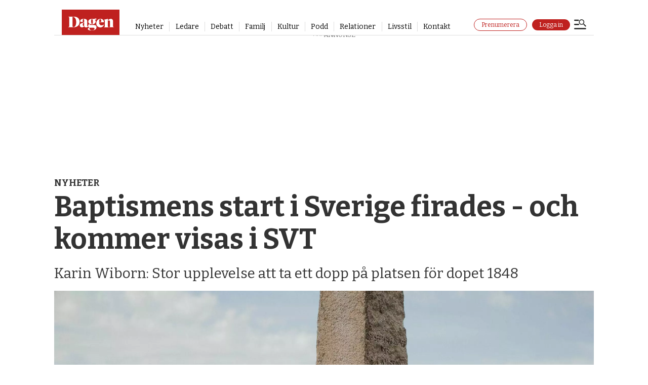

--- FILE ---
content_type: text/html; charset=UTF-8
request_url: https://www.dagen.se/nyheter/baptismens-start-i-sverige-firades-och-kommer-visas-i-svt/3472057
body_size: 30502
content:
<!DOCTYPE html>
<html lang="sv-SE" dir="ltr" class="resp_fonts">

    <head>
                
                <script type="module">
                    import { ClientAPI } from '/view-resources/baseview/public/common/ClientAPI/index.js?v=1768468595-L4';
                    window.labClientAPI = new ClientAPI({
                        pageData: {
                            url: 'https://www.dagen.se/nyheter/baptismens-start-i-sverige-firades-och-kommer-visas-i-svt/3472057',
                            pageType: 'article',
                            pageId: '3472057',
                            section: 'nyheter',
                            title: 'Baptismens start i Sverige firades - och kommer visas i SVT',
                            seotitle: 'Baptismens start i Sverige firades - och kommer visas i SVT – Dagen',
                            sometitle: 'Baptismens start i Sverige firades - och kommer visas i SVT',
                            description: 'Karin Wiborn: Stor upplevelse att ta ett dopp på platsen för dopet 1848',
                            seodescription: 'Att det gått 175 år sedan Sveriges första frikyrkoförsamling bildades, firades med pilgrimsvandring och gudstjänst i Vallersvik.',
                            somedescription: 'Att det gått 175 år sedan Sveriges första frikyrkoförsamling bildades, firades med pilgrimsvandring och gudstjänst i Vallersvik.',
                            device: 'desktop',
                            cmsVersion: '4.2.15',
                            contentLanguage: 'sv-SE',
                            published: '2023-09-24T04:00:00.000Z',
                            tags: ["nyheter", "karin wiborn", "jubileum", "frikyrkan", "equmeniakyrkan"],
                            bylines: ["Eva Janzon ", "Eva Janzon "],
                            site: {
                                domain: 'https://www.dagen.se',
                                id: '7',
                                alias: 'dagense'
                            }
                            // Todo: Add paywall info ...
                        },
                        debug: false
                    });
                </script>

                <title>Baptismens start i Sverige firades - och kommer visas i SVT – Dagen</title>
                <meta name="title" content="Baptismens start i Sverige firades - och kommer visas i SVT – Dagen">
                <meta name="description" content="Att det gått 175 år sedan Sveriges första frikyrkoförsamling bildades, firades med pilgrimsvandring och gudstjänst i Vallersvik.">
                <meta http-equiv="Content-Type" content="text/html; charset=utf-8">
                <link rel="canonical" href="https://www.dagen.se/nyheter/baptismens-start-i-sverige-firades-och-kommer-visas-i-svt/3472057">
                <meta name="viewport" content="width=device-width, initial-scale=1">
                
                <meta property="og:type" content="article">
                <meta property="og:title" content="Baptismens start i Sverige firades - och kommer visas i SVT">
                <meta property="og:description" content="Att det gått 175 år sedan Sveriges första frikyrkoförsamling bildades, firades med pilgrimsvandring och gudstjänst i Vallersvik.">
                <meta property="article:published_time" content="2023-09-24T04:00:00.000Z">
                <meta property="article:modified_time" content="2023-09-24T14:34:20.000Z">
                <meta property="article:author" content="Eva Janzon ">
                <meta property="article:author" content="Eva Janzon ">
                <meta property="article:tag" content="nyheter">
                <meta property="article:tag" content="karin wiborn">
                <meta property="article:tag" content="jubileum">
                <meta property="article:tag" content="frikyrkan">
                <meta property="article:tag" content="equmeniakyrkan">
                <meta property="og:image" content="https://image.dagen.se/3472142.jpg?imageId=3472142&panox=0&panoy=0&panow=0&panoh=0&width=1200&height=675">
                <meta property="og:image:width" content="1200">
                <meta property="og:image:height" content="675">
                <meta name="twitter:card" content="summary_large_image">
                
                <meta name="twitter:title" content="Baptismens start i Sverige firades - och kommer visas i SVT">
                <meta name="twitter:description" content="Att det gått 175 år sedan Sveriges första frikyrkoförsamling bildades, firades med pilgrimsvandring och gudstjänst i Vallersvik.">
                <meta name="twitter:image" content="https://image.dagen.se/3472142.jpg?imageId=3472142&panox=0&panoy=0&panow=0&panoh=0&width=1200&height=675">
                <link rel="alternate" type="application/json+oembed" href="https://www.dagen.se/nyheter/baptismens-start-i-sverige-firades-och-kommer-visas-i-svt/3472057?lab_viewport=oembed">

                <meta name="apple-itunes-app" content="app-id=6503052076">
                <script >/*
___CMP///SOURCEPOINT IMPLEMTATION STUB FILE___
*/

const returnIfBoomerang = `// if(/Boomerang/.test(window.navigator.userAgent)){return};`;

`"use strict";function _typeof(t){return(_typeof="function"==typeof Symbol&&"symbol"==typeof Symbol.iterator?function(t){return typeof t}:function(t){return t&&"function"==typeof Symbol&&t.constructor===Symbol&&t!==Symbol.prototype?"symbol":typeof t})(t)}!function(){${returnIfBoomerang} var t=function(){var t,e,o=[],n=window,r=n;for(;r;){try{if(r.frames.__tcfapiLocator){t=r;break}}catch(t){}if(r===n.top)break;r=r.parent}t||(!function t(){var e=n.document,o=!!n.frames.__tcfapiLocator;if(!o)if(e.body){var r=e.createElement("iframe");r.style.cssText="display:none",r.name="__tcfapiLocator",e.body.appendChild(r)}else setTimeout(t,5);return!o}(),n.__tcfapi=function(){for(var t=arguments.length,n=new Array(t),r=0;r<t;r++)n[r]=arguments[r];if(!n.length)return o;"setGdprApplies"===n[0]?n.length>3&&2===parseInt(n[1],10)&&"boolean"==typeof n[3]&&(e=n[3],"function"==typeof n[2]&&n[2]("set",!0)):"ping"===n[0]?"function"==typeof n[2]&&n[2]({gdprApplies:e,cmpLoaded:!1,cmpStatus:"stub"}):o.push(n)},n.addEventListener("message",(function(t){var e="string"==typeof t.data,o={};if(e)try{o=JSON.parse(t.data)}catch(t){}else o=t.data;var n="object"===_typeof(o)&&null!==o?o.__tcfapiCall:null;n&&window.__tcfapi(n.command,n.version,(function(o,r){var a={__tcfapiReturn:{returnValue:o,success:r,callId:n.callId}};t&&t.source&&t.source.postMessage&&t.source.postMessage(e?JSON.stringify(a):a,"*")}),n.parameter)}),!1))};"undefined"!=typeof module?module.exports=t:t()}();`;</script><script src="https://cdn.dagen.se/analytics-injector/analytics-injector.js" data-piano-site-id="636444" data-segment-write-key="56f171X4TjnXJLVB4nlMgadBBZLKkWo3" data-hightouch-write-key="3de63c49a32f7b80bd696962b739c73ef99fbc14436560404bc75c3e461f1baf" data-chartbeat-enabled="true" data-enable-utm="true" data-campaign-prefix="utm_,at_" data-clarity-id="eu4ntp5xlq"></script><script src="https://cdn.dagen.se/unite-labrador-script/unite.min.js"></script><script >window.unite.init({
  piano: {
    appId: 'i4oQQGUypu',
    env: 'production',
    cxenseSiteId: '1144072016511259717',
    debug: true,
  },
  labrador: {
    loginUrl: 'https://api.dagen.se/paywall/login?siteAlias=dagen',
    minSideUrl: 'https://selfservice.mediaconnect.no/?client_id=selfservice.dagen.ext',
  },
  loggedInToastText: {
    signedIn: 'Du är nu inloggad.',
    signedInNoSubscription: 'Du är nu inloggad, men har ingen prenumeration.',
    myPage: 'Min sida',
  }
});</script>
                <style >.ad-label {
    display: block;
    font-size: 10px !important;
    font-family: raleway !important;
    overflow: hidden !important;
    position: absolute !important;
    left: 50% !important;
    transform: translateX(-50%) !important;
    text-align: center !important;
}

@media (max-width: 767px) {
    .resp_fonts .articlesByTag.toplist h4 {
        font-size: 16px !important;
    }
}

article.column .content .subtitle, .subtitle {
    -ms-hyphens: none !important;
    hyphens: unset !important;
}</style>
                <link href="https://cdn.dagen.se/unite-labrador-script/unite.min.css" rel="stylesheet">
                <meta property="og:url" content="https://www.dagen.se/nyheter/baptismens-start-i-sverige-firades-och-kommer-visas-i-svt/3472057">
                        <link type="image/png" rel="icon" href="/view-resources/dachser2/public/dagense/favicon/favicon.ico">
                        <link type="image/png" rel="icon" sizes="16x16" href="/view-resources/dachser2/public/dagense/favicon/favicon-16x16.png">
                        <link type="image/png" rel="icon" sizes="32x32" href="/view-resources/dachser2/public/dagense/favicon/favicon-32x32.png">
                        <link type="image/png" rel="icon" sizes="192x192" href="/view-resources/dachser2/public/dagense/favicon/android-chrome-192x192.png">
                        <link type="image/png" rel="icon" sizes="512x512" href="/view-resources/dachser2/public/dagense/favicon/android-chrome-512x512.png">
                        <link type="image/png" rel="apple-touch-icon" sizes="180x180" href="/view-resources/dachser2/public/dagense/favicon/apple-touch-icon.png">
                    
                <link href="https://fonts.googleapis.com/css?family=Merriweather:300,400,700,900" rel="stylesheet" >
                <link rel="stylesheet" href="/view-resources/view/css/grid.css?v=1768468595-L4">
                <link rel="stylesheet" href="/view-resources/view/css/main.css?v=1768468595-L4">
                <link rel="stylesheet" href="/view-resources/view/css/colors.css?v=1768468595-L4">
                <link rel="stylesheet" href="/view-resources/view/css/print.css?v=1768468595-L4" media="print">
                <link rel="stylesheet" href="/view-resources/view/css/foundation-icons/foundation-icons.css?v=1768468595-L4">
                <link rel="stylesheet" href="/view-resources/view/css/site/dagense.css?v=1768468595-L4">
                <style data-key="custom_properties">
                    :root{--primary: rgba(0,0,0,1);--secondary: rgba(255,255,255,1);--tertiary: rgba(191,33,31,1);--quaternary: rgba(255,245,238,1);--quinary: rgba(116,0,0,1);--senary: rgba(71,71,71,1);--septenary: rgba(0,0,0,1);--octonary: rgba(0,0,0,1);--bg-primary: rgba(0,0,0,1);--bg-secondary: rgba(255,255,255,1);--bg-tertiary: rgba(244,243,240,1);--bg-quinary: rgba(255,245,245,1);--bg-septenary: rgba(145,72,0,1);--bg-octonary: rgba(71,71,71,1);--bg-nonary: rgba(255,245,238,1);--bg-white: rgba(255,255,255,1);--bg-black: rgba(0,0,0,1);--bg-custom-4: rgba(35,61,77,1);--bg-custom-5: rgba(49,129,132,1);--bg-custom-2: rgba(253,198,35,1);--bg-custom-6: rgba(155,196,203,1);--bg-custom-7: rgba(127,177,41,1);--bg-senary: rgba(116,0,0,1);--bg-quaternary: rgba(191,33,31,1);--bg-custom-1: rgba(229,130,33,1);--bg-custom-3: rgba(241,249,250,1);--bg-custom-8: rgba(245,245,245,1);}
                </style>
                <style data-key="background_colors">
                    .bg-primary {background-color: rgba(0,0,0,1);color: #fff;}.bg-secondary {background-color: rgba(255,255,255,1);}.bg-tertiary {background-color: rgba(244,243,240,1);}.bg-quinary {background-color: rgba(255,245,245,1);}.bg-septenary {background-color: rgba(145,72,0,1);color: #fff;}.bg-octonary {background-color: rgba(71,71,71,1);color: #fff;}.bg-nonary {background-color: rgba(255,245,238,1);}.bg-white {background-color: rgba(255,255,255,1);}.bg-black {background-color: rgba(0,0,0,1);color: #fff;}.bg-custom-4 {background-color: rgba(35,61,77,1);color: #fff;}.bg-custom-5 {background-color: rgba(49,129,132,1);color: #fff;}.bg-custom-2 {background-color: rgba(253,198,35,1);}.bg-custom-6 {background-color: rgba(155,196,203,1);}.bg-custom-7 {background-color: rgba(127,177,41,1);}.bg-senary {background-color: rgba(116,0,0,1);color: #fff;}.bg-quaternary {background-color: rgba(191,33,31,1);color: #fff;}.bg-custom-1 {background-color: rgba(229,130,33,1);}.bg-custom-3 {background-color: rgba(241,249,250,1);}.bg-custom-8 {background-color: rgba(245,245,245,1);}@media (max-width: 1023px) { .color_mobile_bg-primary {background-color: rgba(0,0,0,1);color: #fff;}}@media (max-width: 1023px) { .color_mobile_bg-secondary {background-color: rgba(255,255,255,1);}}@media (max-width: 1023px) { .color_mobile_bg-tertiary {background-color: rgba(244,243,240,1);}}@media (max-width: 1023px) { .color_mobile_bg-quinary {background-color: rgba(255,245,245,1);}}@media (max-width: 1023px) { .color_mobile_bg-septenary {background-color: rgba(145,72,0,1);color: #fff;}}@media (max-width: 1023px) { .color_mobile_bg-octonary {background-color: rgba(71,71,71,1);color: #fff;}}@media (max-width: 1023px) { .color_mobile_bg-nonary {background-color: rgba(255,245,238,1);}}@media (max-width: 1023px) { .color_mobile_bg-white {background-color: rgba(255,255,255,1);}}@media (max-width: 1023px) { .color_mobile_bg-black {background-color: rgba(0,0,0,1);color: #fff;}}@media (max-width: 1023px) { .color_mobile_bg-custom-4 {background-color: rgba(35,61,77,1);color: #fff;}}@media (max-width: 1023px) { .color_mobile_bg-custom-5 {background-color: rgba(49,129,132,1);color: #fff;}}@media (max-width: 1023px) { .color_mobile_bg-custom-2 {background-color: rgba(253,198,35,1);}}@media (max-width: 1023px) { .color_mobile_bg-custom-6 {background-color: rgba(155,196,203,1);}}@media (max-width: 1023px) { .color_mobile_bg-custom-7 {background-color: rgba(127,177,41,1);}}@media (max-width: 1023px) { .color_mobile_bg-senary {background-color: rgba(116,0,0,1);color: #fff;}}@media (max-width: 1023px) { .color_mobile_bg-quaternary {background-color: rgba(191,33,31,1);color: #fff;}}@media (max-width: 1023px) { .color_mobile_bg-custom-1 {background-color: rgba(229,130,33,1);}}@media (max-width: 1023px) { .color_mobile_bg-custom-3 {background-color: rgba(241,249,250,1);}}@media (max-width: 1023px) { .color_mobile_bg-custom-8 {background-color: rgba(245,245,245,1);}}
                </style>
                <style data-key="background_colors_opacity">
                    .bg-primary.op-bg_20 {background-color: rgba(0, 0, 0, 0.2);color: #fff;}.bg-primary.op-bg_40 {background-color: rgba(0, 0, 0, 0.4);color: #fff;}.bg-primary.op-bg_60 {background-color: rgba(0, 0, 0, 0.6);color: #fff;}.bg-primary.op-bg_80 {background-color: rgba(0, 0, 0, 0.8);color: #fff;}.bg-secondary.op-bg_20 {background-color: rgba(255, 255, 255, 0.2);}.bg-secondary.op-bg_40 {background-color: rgba(255, 255, 255, 0.4);}.bg-secondary.op-bg_60 {background-color: rgba(255, 255, 255, 0.6);}.bg-secondary.op-bg_80 {background-color: rgba(255, 255, 255, 0.8);}.bg-tertiary.op-bg_20 {background-color: rgba(244, 243, 240, 0.2);}.bg-tertiary.op-bg_40 {background-color: rgba(244, 243, 240, 0.4);}.bg-tertiary.op-bg_60 {background-color: rgba(244, 243, 240, 0.6);}.bg-tertiary.op-bg_80 {background-color: rgba(244, 243, 240, 0.8);}.bg-quinary.op-bg_20 {background-color: rgba(255, 245, 245, 0.2);}.bg-quinary.op-bg_40 {background-color: rgba(255, 245, 245, 0.4);}.bg-quinary.op-bg_60 {background-color: rgba(255, 245, 245, 0.6);}.bg-quinary.op-bg_80 {background-color: rgba(255, 245, 245, 0.8);}.bg-septenary.op-bg_20 {background-color: rgba(145, 72, 0, 0.2);color: #fff;}.bg-septenary.op-bg_40 {background-color: rgba(145, 72, 0, 0.4);color: #fff;}.bg-septenary.op-bg_60 {background-color: rgba(145, 72, 0, 0.6);color: #fff;}.bg-septenary.op-bg_80 {background-color: rgba(145, 72, 0, 0.8);color: #fff;}.bg-octonary.op-bg_20 {background-color: rgba(71, 71, 71, 0.2);color: #fff;}.bg-octonary.op-bg_40 {background-color: rgba(71, 71, 71, 0.4);color: #fff;}.bg-octonary.op-bg_60 {background-color: rgba(71, 71, 71, 0.6);color: #fff;}.bg-octonary.op-bg_80 {background-color: rgba(71, 71, 71, 0.8);color: #fff;}.bg-nonary.op-bg_20 {background-color: rgba(255, 245, 238, 0.2);}.bg-nonary.op-bg_40 {background-color: rgba(255, 245, 238, 0.4);}.bg-nonary.op-bg_60 {background-color: rgba(255, 245, 238, 0.6);}.bg-nonary.op-bg_80 {background-color: rgba(255, 245, 238, 0.8);}.bg-white.op-bg_20 {background-color: rgba(255, 255, 255, 0.2);}.bg-white.op-bg_40 {background-color: rgba(255, 255, 255, 0.4);}.bg-white.op-bg_60 {background-color: rgba(255, 255, 255, 0.6);}.bg-white.op-bg_80 {background-color: rgba(255, 255, 255, 0.8);}.bg-black.op-bg_20 {background-color: rgba(0, 0, 0, 0.2);color: #fff;}.bg-black.op-bg_40 {background-color: rgba(0, 0, 0, 0.4);color: #fff;}.bg-black.op-bg_60 {background-color: rgba(0, 0, 0, 0.6);color: #fff;}.bg-black.op-bg_80 {background-color: rgba(0, 0, 0, 0.8);color: #fff;}.bg-custom-4.op-bg_20 {background-color: rgba(35, 61, 77, 0.2);color: #fff;}.bg-custom-4.op-bg_40 {background-color: rgba(35, 61, 77, 0.4);color: #fff;}.bg-custom-4.op-bg_60 {background-color: rgba(35, 61, 77, 0.6);color: #fff;}.bg-custom-4.op-bg_80 {background-color: rgba(35, 61, 77, 0.8);color: #fff;}.bg-custom-5.op-bg_20 {background-color: rgba(49, 129, 132, 0.2);color: #fff;}.bg-custom-5.op-bg_40 {background-color: rgba(49, 129, 132, 0.4);color: #fff;}.bg-custom-5.op-bg_60 {background-color: rgba(49, 129, 132, 0.6);color: #fff;}.bg-custom-5.op-bg_80 {background-color: rgba(49, 129, 132, 0.8);color: #fff;}.bg-custom-2.op-bg_20 {background-color: rgba(253, 198, 35, 0.2);}.bg-custom-2.op-bg_40 {background-color: rgba(253, 198, 35, 0.4);}.bg-custom-2.op-bg_60 {background-color: rgba(253, 198, 35, 0.6);}.bg-custom-2.op-bg_80 {background-color: rgba(253, 198, 35, 0.8);}.bg-custom-6.op-bg_20 {background-color: rgba(155, 196, 203, 0.2);}.bg-custom-6.op-bg_40 {background-color: rgba(155, 196, 203, 0.4);}.bg-custom-6.op-bg_60 {background-color: rgba(155, 196, 203, 0.6);}.bg-custom-6.op-bg_80 {background-color: rgba(155, 196, 203, 0.8);}.bg-custom-7.op-bg_20 {background-color: rgba(127, 177, 41, 0.2);}.bg-custom-7.op-bg_40 {background-color: rgba(127, 177, 41, 0.4);}.bg-custom-7.op-bg_60 {background-color: rgba(127, 177, 41, 0.6);}.bg-custom-7.op-bg_80 {background-color: rgba(127, 177, 41, 0.8);}.bg-senary.op-bg_20 {background-color: rgba(116, 0, 0, 0.2);color: #fff;}.bg-senary.op-bg_40 {background-color: rgba(116, 0, 0, 0.4);color: #fff;}.bg-senary.op-bg_60 {background-color: rgba(116, 0, 0, 0.6);color: #fff;}.bg-senary.op-bg_80 {background-color: rgba(116, 0, 0, 0.8);color: #fff;}.bg-quaternary.op-bg_20 {background-color: rgba(191, 33, 31, 0.2);color: #fff;}.bg-quaternary.op-bg_40 {background-color: rgba(191, 33, 31, 0.4);color: #fff;}.bg-quaternary.op-bg_60 {background-color: rgba(191, 33, 31, 0.6);color: #fff;}.bg-quaternary.op-bg_80 {background-color: rgba(191, 33, 31, 0.8);color: #fff;}.bg-custom-1.op-bg_20 {background-color: rgba(229, 130, 33, 0.2);}.bg-custom-1.op-bg_40 {background-color: rgba(229, 130, 33, 0.4);}.bg-custom-1.op-bg_60 {background-color: rgba(229, 130, 33, 0.6);}.bg-custom-1.op-bg_80 {background-color: rgba(229, 130, 33, 0.8);}.bg-custom-3.op-bg_20 {background-color: rgba(241, 249, 250, 0.2);}.bg-custom-3.op-bg_40 {background-color: rgba(241, 249, 250, 0.4);}.bg-custom-3.op-bg_60 {background-color: rgba(241, 249, 250, 0.6);}.bg-custom-3.op-bg_80 {background-color: rgba(241, 249, 250, 0.8);}.bg-custom-8.op-bg_20 {background-color: rgba(245, 245, 245, 0.2);}.bg-custom-8.op-bg_40 {background-color: rgba(245, 245, 245, 0.4);}.bg-custom-8.op-bg_60 {background-color: rgba(245, 245, 245, 0.6);}.bg-custom-8.op-bg_80 {background-color: rgba(245, 245, 245, 0.8);}@media (max-width: 1023px) { .color_mobile_bg-primary.op-bg_20 {background-color: rgba(0, 0, 0, 0.2);color: #fff;}}@media (max-width: 1023px) { .color_mobile_bg-primary.op-bg_40 {background-color: rgba(0, 0, 0, 0.4);color: #fff;}}@media (max-width: 1023px) { .color_mobile_bg-primary.op-bg_60 {background-color: rgba(0, 0, 0, 0.6);color: #fff;}}@media (max-width: 1023px) { .color_mobile_bg-primary.op-bg_80 {background-color: rgba(0, 0, 0, 0.8);color: #fff;}}@media (max-width: 1023px) { .color_mobile_bg-secondary.op-bg_20 {background-color: rgba(255, 255, 255, 0.2);}}@media (max-width: 1023px) { .color_mobile_bg-secondary.op-bg_40 {background-color: rgba(255, 255, 255, 0.4);}}@media (max-width: 1023px) { .color_mobile_bg-secondary.op-bg_60 {background-color: rgba(255, 255, 255, 0.6);}}@media (max-width: 1023px) { .color_mobile_bg-secondary.op-bg_80 {background-color: rgba(255, 255, 255, 0.8);}}@media (max-width: 1023px) { .color_mobile_bg-tertiary.op-bg_20 {background-color: rgba(244, 243, 240, 0.2);}}@media (max-width: 1023px) { .color_mobile_bg-tertiary.op-bg_40 {background-color: rgba(244, 243, 240, 0.4);}}@media (max-width: 1023px) { .color_mobile_bg-tertiary.op-bg_60 {background-color: rgba(244, 243, 240, 0.6);}}@media (max-width: 1023px) { .color_mobile_bg-tertiary.op-bg_80 {background-color: rgba(244, 243, 240, 0.8);}}@media (max-width: 1023px) { .color_mobile_bg-quinary.op-bg_20 {background-color: rgba(255, 245, 245, 0.2);}}@media (max-width: 1023px) { .color_mobile_bg-quinary.op-bg_40 {background-color: rgba(255, 245, 245, 0.4);}}@media (max-width: 1023px) { .color_mobile_bg-quinary.op-bg_60 {background-color: rgba(255, 245, 245, 0.6);}}@media (max-width: 1023px) { .color_mobile_bg-quinary.op-bg_80 {background-color: rgba(255, 245, 245, 0.8);}}@media (max-width: 1023px) { .color_mobile_bg-septenary.op-bg_20 {background-color: rgba(145, 72, 0, 0.2);color: #fff;}}@media (max-width: 1023px) { .color_mobile_bg-septenary.op-bg_40 {background-color: rgba(145, 72, 0, 0.4);color: #fff;}}@media (max-width: 1023px) { .color_mobile_bg-septenary.op-bg_60 {background-color: rgba(145, 72, 0, 0.6);color: #fff;}}@media (max-width: 1023px) { .color_mobile_bg-septenary.op-bg_80 {background-color: rgba(145, 72, 0, 0.8);color: #fff;}}@media (max-width: 1023px) { .color_mobile_bg-octonary.op-bg_20 {background-color: rgba(71, 71, 71, 0.2);color: #fff;}}@media (max-width: 1023px) { .color_mobile_bg-octonary.op-bg_40 {background-color: rgba(71, 71, 71, 0.4);color: #fff;}}@media (max-width: 1023px) { .color_mobile_bg-octonary.op-bg_60 {background-color: rgba(71, 71, 71, 0.6);color: #fff;}}@media (max-width: 1023px) { .color_mobile_bg-octonary.op-bg_80 {background-color: rgba(71, 71, 71, 0.8);color: #fff;}}@media (max-width: 1023px) { .color_mobile_bg-nonary.op-bg_20 {background-color: rgba(255, 245, 238, 0.2);}}@media (max-width: 1023px) { .color_mobile_bg-nonary.op-bg_40 {background-color: rgba(255, 245, 238, 0.4);}}@media (max-width: 1023px) { .color_mobile_bg-nonary.op-bg_60 {background-color: rgba(255, 245, 238, 0.6);}}@media (max-width: 1023px) { .color_mobile_bg-nonary.op-bg_80 {background-color: rgba(255, 245, 238, 0.8);}}@media (max-width: 1023px) { .color_mobile_bg-white.op-bg_20 {background-color: rgba(255, 255, 255, 0.2);}}@media (max-width: 1023px) { .color_mobile_bg-white.op-bg_40 {background-color: rgba(255, 255, 255, 0.4);}}@media (max-width: 1023px) { .color_mobile_bg-white.op-bg_60 {background-color: rgba(255, 255, 255, 0.6);}}@media (max-width: 1023px) { .color_mobile_bg-white.op-bg_80 {background-color: rgba(255, 255, 255, 0.8);}}@media (max-width: 1023px) { .color_mobile_bg-black.op-bg_20 {background-color: rgba(0, 0, 0, 0.2);color: #fff;}}@media (max-width: 1023px) { .color_mobile_bg-black.op-bg_40 {background-color: rgba(0, 0, 0, 0.4);color: #fff;}}@media (max-width: 1023px) { .color_mobile_bg-black.op-bg_60 {background-color: rgba(0, 0, 0, 0.6);color: #fff;}}@media (max-width: 1023px) { .color_mobile_bg-black.op-bg_80 {background-color: rgba(0, 0, 0, 0.8);color: #fff;}}@media (max-width: 1023px) { .color_mobile_bg-custom-4.op-bg_20 {background-color: rgba(35, 61, 77, 0.2);color: #fff;}}@media (max-width: 1023px) { .color_mobile_bg-custom-4.op-bg_40 {background-color: rgba(35, 61, 77, 0.4);color: #fff;}}@media (max-width: 1023px) { .color_mobile_bg-custom-4.op-bg_60 {background-color: rgba(35, 61, 77, 0.6);color: #fff;}}@media (max-width: 1023px) { .color_mobile_bg-custom-4.op-bg_80 {background-color: rgba(35, 61, 77, 0.8);color: #fff;}}@media (max-width: 1023px) { .color_mobile_bg-custom-5.op-bg_20 {background-color: rgba(49, 129, 132, 0.2);color: #fff;}}@media (max-width: 1023px) { .color_mobile_bg-custom-5.op-bg_40 {background-color: rgba(49, 129, 132, 0.4);color: #fff;}}@media (max-width: 1023px) { .color_mobile_bg-custom-5.op-bg_60 {background-color: rgba(49, 129, 132, 0.6);color: #fff;}}@media (max-width: 1023px) { .color_mobile_bg-custom-5.op-bg_80 {background-color: rgba(49, 129, 132, 0.8);color: #fff;}}@media (max-width: 1023px) { .color_mobile_bg-custom-2.op-bg_20 {background-color: rgba(253, 198, 35, 0.2);}}@media (max-width: 1023px) { .color_mobile_bg-custom-2.op-bg_40 {background-color: rgba(253, 198, 35, 0.4);}}@media (max-width: 1023px) { .color_mobile_bg-custom-2.op-bg_60 {background-color: rgba(253, 198, 35, 0.6);}}@media (max-width: 1023px) { .color_mobile_bg-custom-2.op-bg_80 {background-color: rgba(253, 198, 35, 0.8);}}@media (max-width: 1023px) { .color_mobile_bg-custom-6.op-bg_20 {background-color: rgba(155, 196, 203, 0.2);}}@media (max-width: 1023px) { .color_mobile_bg-custom-6.op-bg_40 {background-color: rgba(155, 196, 203, 0.4);}}@media (max-width: 1023px) { .color_mobile_bg-custom-6.op-bg_60 {background-color: rgba(155, 196, 203, 0.6);}}@media (max-width: 1023px) { .color_mobile_bg-custom-6.op-bg_80 {background-color: rgba(155, 196, 203, 0.8);}}@media (max-width: 1023px) { .color_mobile_bg-custom-7.op-bg_20 {background-color: rgba(127, 177, 41, 0.2);}}@media (max-width: 1023px) { .color_mobile_bg-custom-7.op-bg_40 {background-color: rgba(127, 177, 41, 0.4);}}@media (max-width: 1023px) { .color_mobile_bg-custom-7.op-bg_60 {background-color: rgba(127, 177, 41, 0.6);}}@media (max-width: 1023px) { .color_mobile_bg-custom-7.op-bg_80 {background-color: rgba(127, 177, 41, 0.8);}}@media (max-width: 1023px) { .color_mobile_bg-senary.op-bg_20 {background-color: rgba(116, 0, 0, 0.2);color: #fff;}}@media (max-width: 1023px) { .color_mobile_bg-senary.op-bg_40 {background-color: rgba(116, 0, 0, 0.4);color: #fff;}}@media (max-width: 1023px) { .color_mobile_bg-senary.op-bg_60 {background-color: rgba(116, 0, 0, 0.6);color: #fff;}}@media (max-width: 1023px) { .color_mobile_bg-senary.op-bg_80 {background-color: rgba(116, 0, 0, 0.8);color: #fff;}}@media (max-width: 1023px) { .color_mobile_bg-quaternary.op-bg_20 {background-color: rgba(191, 33, 31, 0.2);color: #fff;}}@media (max-width: 1023px) { .color_mobile_bg-quaternary.op-bg_40 {background-color: rgba(191, 33, 31, 0.4);color: #fff;}}@media (max-width: 1023px) { .color_mobile_bg-quaternary.op-bg_60 {background-color: rgba(191, 33, 31, 0.6);color: #fff;}}@media (max-width: 1023px) { .color_mobile_bg-quaternary.op-bg_80 {background-color: rgba(191, 33, 31, 0.8);color: #fff;}}@media (max-width: 1023px) { .color_mobile_bg-custom-1.op-bg_20 {background-color: rgba(229, 130, 33, 0.2);}}@media (max-width: 1023px) { .color_mobile_bg-custom-1.op-bg_40 {background-color: rgba(229, 130, 33, 0.4);}}@media (max-width: 1023px) { .color_mobile_bg-custom-1.op-bg_60 {background-color: rgba(229, 130, 33, 0.6);}}@media (max-width: 1023px) { .color_mobile_bg-custom-1.op-bg_80 {background-color: rgba(229, 130, 33, 0.8);}}@media (max-width: 1023px) { .color_mobile_bg-custom-3.op-bg_20 {background-color: rgba(241, 249, 250, 0.2);}}@media (max-width: 1023px) { .color_mobile_bg-custom-3.op-bg_40 {background-color: rgba(241, 249, 250, 0.4);}}@media (max-width: 1023px) { .color_mobile_bg-custom-3.op-bg_60 {background-color: rgba(241, 249, 250, 0.6);}}@media (max-width: 1023px) { .color_mobile_bg-custom-3.op-bg_80 {background-color: rgba(241, 249, 250, 0.8);}}@media (max-width: 1023px) { .color_mobile_bg-custom-8.op-bg_20 {background-color: rgba(245, 245, 245, 0.2);}}@media (max-width: 1023px) { .color_mobile_bg-custom-8.op-bg_40 {background-color: rgba(245, 245, 245, 0.4);}}@media (max-width: 1023px) { .color_mobile_bg-custom-8.op-bg_60 {background-color: rgba(245, 245, 245, 0.6);}}@media (max-width: 1023px) { .color_mobile_bg-custom-8.op-bg_80 {background-color: rgba(245, 245, 245, 0.8);}}
                </style>
                <style data-key="border_colors">
                    .border-bg-primary{--border-color: var(--bg-primary);}.mobile_border-bg-primary{--mobile-border-color: var(--bg-primary);}.border-bg-secondary{--border-color: var(--bg-secondary);}.mobile_border-bg-secondary{--mobile-border-color: var(--bg-secondary);}.border-bg-tertiary{--border-color: var(--bg-tertiary);}.mobile_border-bg-tertiary{--mobile-border-color: var(--bg-tertiary);}.border-bg-quinary{--border-color: var(--bg-quinary);}.mobile_border-bg-quinary{--mobile-border-color: var(--bg-quinary);}.border-bg-septenary{--border-color: var(--bg-septenary);}.mobile_border-bg-septenary{--mobile-border-color: var(--bg-septenary);}.border-bg-octonary{--border-color: var(--bg-octonary);}.mobile_border-bg-octonary{--mobile-border-color: var(--bg-octonary);}.border-bg-nonary{--border-color: var(--bg-nonary);}.mobile_border-bg-nonary{--mobile-border-color: var(--bg-nonary);}.border-bg-white{--border-color: var(--bg-white);}.mobile_border-bg-white{--mobile-border-color: var(--bg-white);}.border-bg-black{--border-color: var(--bg-black);}.mobile_border-bg-black{--mobile-border-color: var(--bg-black);}.border-bg-custom-4{--border-color: var(--bg-custom-4);}.mobile_border-bg-custom-4{--mobile-border-color: var(--bg-custom-4);}.border-bg-custom-5{--border-color: var(--bg-custom-5);}.mobile_border-bg-custom-5{--mobile-border-color: var(--bg-custom-5);}.border-bg-custom-2{--border-color: var(--bg-custom-2);}.mobile_border-bg-custom-2{--mobile-border-color: var(--bg-custom-2);}.border-bg-custom-6{--border-color: var(--bg-custom-6);}.mobile_border-bg-custom-6{--mobile-border-color: var(--bg-custom-6);}.border-bg-custom-7{--border-color: var(--bg-custom-7);}.mobile_border-bg-custom-7{--mobile-border-color: var(--bg-custom-7);}.border-bg-senary{--border-color: var(--bg-senary);}.mobile_border-bg-senary{--mobile-border-color: var(--bg-senary);}.border-bg-quaternary{--border-color: var(--bg-quaternary);}.mobile_border-bg-quaternary{--mobile-border-color: var(--bg-quaternary);}.border-bg-custom-1{--border-color: var(--bg-custom-1);}.mobile_border-bg-custom-1{--mobile-border-color: var(--bg-custom-1);}.border-bg-custom-3{--border-color: var(--bg-custom-3);}.mobile_border-bg-custom-3{--mobile-border-color: var(--bg-custom-3);}.border-bg-custom-8{--border-color: var(--bg-custom-8);}.mobile_border-bg-custom-8{--mobile-border-color: var(--bg-custom-8);}
                </style>
                <style data-key="font_colors">
                    .primary {color: rgba(0,0,0,1) !important;}.secondary {color: rgba(255,255,255,1) !important;}.tertiary {color: rgba(191,33,31,1) !important;}.quaternary {color: rgba(255,245,238,1) !important;}.quinary {color: rgba(116,0,0,1) !important;}.senary {color: rgba(71,71,71,1) !important;}.septenary {color: rgba(0,0,0,1) !important;}.octonary {color: rgba(0,0,0,1) !important;}@media (max-width: 1023px) { .color_mobile_primary {color: rgba(0,0,0,1) !important;}}@media (max-width: 1023px) { .color_mobile_secondary {color: rgba(255,255,255,1) !important;}}@media (max-width: 1023px) { .color_mobile_tertiary {color: rgba(191,33,31,1) !important;}}@media (max-width: 1023px) { .color_mobile_quaternary {color: rgba(255,245,238,1) !important;}}@media (max-width: 1023px) { .color_mobile_quinary {color: rgba(116,0,0,1) !important;}}@media (max-width: 1023px) { .color_mobile_senary {color: rgba(71,71,71,1) !important;}}@media (max-width: 1023px) { .color_mobile_septenary {color: rgba(0,0,0,1) !important;}}@media (max-width: 1023px) { .color_mobile_octonary {color: rgba(0,0,0,1) !important;}}
                </style>
                <style data-key="image_gradient">
                    .image-gradient-bg-primary{--background-color: var(--bg-primary);}.color_mobile_image-gradient-bg-primary{--mobile-background-color: var(--bg-primary);}.image-gradient-bg-secondary{--background-color: var(--bg-secondary);}.color_mobile_image-gradient-bg-secondary{--mobile-background-color: var(--bg-secondary);}.image-gradient-bg-tertiary{--background-color: var(--bg-tertiary);}.color_mobile_image-gradient-bg-tertiary{--mobile-background-color: var(--bg-tertiary);}.image-gradient-bg-quinary{--background-color: var(--bg-quinary);}.color_mobile_image-gradient-bg-quinary{--mobile-background-color: var(--bg-quinary);}.image-gradient-bg-septenary{--background-color: var(--bg-septenary);}.color_mobile_image-gradient-bg-septenary{--mobile-background-color: var(--bg-septenary);}.image-gradient-bg-octonary{--background-color: var(--bg-octonary);}.color_mobile_image-gradient-bg-octonary{--mobile-background-color: var(--bg-octonary);}.image-gradient-bg-nonary{--background-color: var(--bg-nonary);}.color_mobile_image-gradient-bg-nonary{--mobile-background-color: var(--bg-nonary);}.image-gradient-bg-white{--background-color: var(--bg-white);}.color_mobile_image-gradient-bg-white{--mobile-background-color: var(--bg-white);}.image-gradient-bg-black{--background-color: var(--bg-black);}.color_mobile_image-gradient-bg-black{--mobile-background-color: var(--bg-black);}.image-gradient-bg-custom-4{--background-color: var(--bg-custom-4);}.color_mobile_image-gradient-bg-custom-4{--mobile-background-color: var(--bg-custom-4);}.image-gradient-bg-custom-5{--background-color: var(--bg-custom-5);}.color_mobile_image-gradient-bg-custom-5{--mobile-background-color: var(--bg-custom-5);}.image-gradient-bg-custom-2{--background-color: var(--bg-custom-2);}.color_mobile_image-gradient-bg-custom-2{--mobile-background-color: var(--bg-custom-2);}.image-gradient-bg-custom-6{--background-color: var(--bg-custom-6);}.color_mobile_image-gradient-bg-custom-6{--mobile-background-color: var(--bg-custom-6);}.image-gradient-bg-custom-7{--background-color: var(--bg-custom-7);}.color_mobile_image-gradient-bg-custom-7{--mobile-background-color: var(--bg-custom-7);}.image-gradient-bg-senary{--background-color: var(--bg-senary);}.color_mobile_image-gradient-bg-senary{--mobile-background-color: var(--bg-senary);}.image-gradient-bg-quaternary{--background-color: var(--bg-quaternary);}.color_mobile_image-gradient-bg-quaternary{--mobile-background-color: var(--bg-quaternary);}.image-gradient-bg-custom-1{--background-color: var(--bg-custom-1);}.color_mobile_image-gradient-bg-custom-1{--mobile-background-color: var(--bg-custom-1);}.image-gradient-bg-custom-3{--background-color: var(--bg-custom-3);}.color_mobile_image-gradient-bg-custom-3{--mobile-background-color: var(--bg-custom-3);}.image-gradient-bg-custom-8{--background-color: var(--bg-custom-8);}.color_mobile_image-gradient-bg-custom-8{--mobile-background-color: var(--bg-custom-8);}
                </style>
                <style data-key="custom_css_variables">
                :root {
                    --lab_page_width: 1088px;
                    --lab_columns_gutter: 11px;
                    --space-top: 90;
                    --space-top-adnuntiusAd: ;
                }

                @media(max-width: 767px) {
                    :root {
                        --lab_columns_gutter: 10px;
                    }
                }

                @media(min-width: 767px) {
                    :root {
                    }
                }
                </style>
<script src="/view-resources/public/common/JWTCookie.js?v=1768468595-L4"></script>
<script src="/view-resources/public/common/Paywall.js?v=1768468595-L4"></script>
                <script>
                window.Dac = window.Dac || {};
                (function () {
                    if (navigator) {
                        window.Dac.clientData = {
                            language: navigator.language,
                            userAgent: navigator.userAgent,
                            innerWidth: window.innerWidth,
                            innerHeight: window.innerHeight,
                            deviceByMediaQuery: getDeviceByMediaQuery(),
                            labDevice: 'desktop', // Device from labrador
                            device: 'desktop', // Device from varnish
                            paywall: {
                                isAuthenticated: isPaywallAuthenticated(),
                                toggleAuthenticatedContent: toggleAuthenticatedContent,
                                requiredProducts: [],
                            },
                            page: {
                                id: '3472057',
                                extId: 'dagense-UXRT2ZK7S5GPLLTX2YIIGP3BAI'
                            },
                            siteAlias: 'dagense',
                            debug: window.location.href.includes('debug=1')
                        };
                        function getDeviceByMediaQuery() {
                            if (window.matchMedia('(max-width: 767px)').matches) return 'mobile';
                            if (window.matchMedia('(max-width: 1023px)').matches) return 'tablet';
                            return 'desktop';
                        }

                        function isPaywallAuthenticated() {
                            if (window.Dac && window.Dac.JWTCookie) {
                                var JWTCookie = new Dac.JWTCookie({ debug: false });
                                return JWTCookie.isAuthenticated();
                            }
                            return false;
                        }

                        function toggleAuthenticatedContent(settings) {
                            if (!window.Dac || !window.Dac.Paywall) {
                                return;
                            }
                            var Paywall = new Dac.Paywall();
                            var updateDOM = Paywall.updateDOM;

                            if(settings && settings.displayUserName) {
                                var userName = Paywall.getUserName().then((userName) => {
                                    updateDOM(userName !== false, userName, settings.optionalGreetingText);
                                });
                            } else {
                                updateDOM(window.Dac.clientData.paywall.isAuthenticated);
                            }
                        }
                    }
                }());
                </script>

                    <script type="module" src="/view-resources/baseview/public/common/baseview/moduleHandlers.js?v=1768468595-L4" data-cookieconsent="ignore"></script>

                        <script async src="https://securepubads.g.doubleclick.net/tag/js/gpt.js"></script>
                        <script>
                            window.googletag = window.googletag || {cmd: []};

                            googletag.cmd.push(function() {
                                var handleAsTablet = (Dac.clientData.device === 'tablet' || Dac.clientData.innerWidth < 1316);

                                if (!(handleAsTablet && 'true' === 'true')) {
                                    googletag
                                        .defineSlot('/3011020/DA_SS_L04', [[250,360], [250,480], [250,600], [300,360], [300,480], [300,600]], 'DA_SS_L04')
                                        .addService(googletag.pubads());
                                }
                                if (!(handleAsTablet && '' === 'true')) {
                                    googletag
                                        .defineSlot('/3011020/DA_TG_L02', [[970,250], [980,120], [980,240], [980,300], [980,360]], 'DA_TG_L02')
                                        .addService(googletag.pubads());
                                }
                                if (!(handleAsTablet && '' === 'true')) {
                                    googletag
                                        .defineSlot('/3011020/DA_BB_L01', [[970,250], [980,120], [980,240], [980,300], [980,360]], 'DA_BB_L01')
                                        .addService(googletag.pubads());
                                }

                                googletag.pubads().setTargeting("env", "prod");
                                googletag.pubads().setTargeting("site", "dagense");
                                googletag.pubads().setTargeting("section", "nyheter");
                                googletag.pubads().setTargeting("context", "article");
                                googletag.pubads().setTargeting("tags", "nyheter,karin wiborn,jubileum,frikyrkan,equmeniakyrkan");

                                var useLadyLoading = true || false;
                                if (useLadyLoading) {
                                    googletag.pubads().enableLazyLoad({
                                        fetchMarginPercent: 30 || 150, // Fetch ad content when it is within 1.5 viewports of the visible area
                                        renderMarginPercent: 30 || 150,  // Render ads when they are within 1.5 viewports of the visible area
                                        mobileScaling: 2.0
                                    });
                                }
                                
                                googletag.pubads().enableSingleRequest();
                                googletag.pubads().collapseEmptyDivs();
                                googletag.enableServices();
                            });
                        </script>
                <link href="https://fonts.googleapis.com/css?family=Asap:regular,100,200,300,100italic,300italic,200italic,500,italic,500italic,600,700,600italic,700italic,900italic,900,800,800italic" rel="stylesheet" >
                <link href="https://fonts.googleapis.com/css?family=Merriweather:regular,300,300italic,500italic,italic,500,600,700,600italic,700italic,900italic,800italic,900,800" rel="stylesheet" >
                <link href="https://fonts.googleapis.com/css?family=Bitter:regular,300,300italic,500italic,700,700italic,900,900italic" rel="stylesheet" >
                <link href="https://fonts.googleapis.com/css?family=Raleway:regular,100,200,300,100italic,200italic,300italic,500,italic,500italic,600,700,600italic,700italic,800,900,800italic,900italic" rel="stylesheet" >
                <link href="https://fonts.googleapis.com/css?family=Lato:regular,100,100italic,300,300italic,italic,700,700italic,900,900italic" rel="stylesheet" >
                <style id="dachser-vieweditor-styles">
                    header#nav, header.pageHeader { font-family: "Bitter"; font-weight: normal; font-style: normal; }
                    .articleHeader .headline { font-family: "Bitter"; font-weight: 700; font-style: normal; font-size: 3.5rem; }@media (max-width: 767px) { .resp_fonts .articleHeader .headline {font-size: calc(0.262vw * 28); line-height: 1.1; } }
                    .articleHeader .subtitle { font-family: "Bitter"; font-weight: normal; font-style: normal; font-size: 1.75rem; line-height: 1.2; }@media (max-width: 767px) { .resp_fonts .articleHeader .subtitle {font-size: calc(0.262vw * 18); line-height: 1.2; } }
                    .byline .name { font-family: "Merriweather"; font-weight: 700; font-style: normal; font-size: 1rem; }
                    article .meta .dates { font-family: "Bitter"; font-weight: normal; font-style: normal; font-size: 0.8125rem; line-height: 1.2; }@media (max-width: 767px) { .resp_fonts article .meta .dates {line-height: 1.2; } }
                    article .meta .dates .dateLabel { font-family: "Bitter"; font-weight: normal; font-style: normal; font-size: 0.8125rem; }
                    article.column .content .headline { font-family: "Bitter"; font-weight: 700; font-style: normal; }@media (max-width: 767px) { .resp_fonts article.column .content .headline {font-size: calc(0.262vw * 22); line-height: 1.1; } }
                    .toplist h3.headline { font-family: "Bitter"; font-weight: normal; font-style: normal; }
                    .toplist ul li .text time { font-family: "Bitter"; font-weight: normal; font-style: normal; }
                    article .bodytext figure .caption { font-family: "Asap"; font-weight: normal; font-style: normal; line-height: 1.3; }@media (max-width: 767px) { .resp_fonts article .bodytext figure .caption {line-height: 1.3; } }
                    article .articleHeader .caption { font-family: "Asap"; font-weight: normal; font-style: normal; line-height: 1.3; }@media (max-width: 767px) { .resp_fonts article .articleHeader .caption {line-height: 1.3; } }
                    article.column .content .subtitle { font-family: "Asap"; font-weight: normal; font-style: normal; }
                    .factbox h2 { font-family: "Bitter"; font-weight: 700; font-style: normal; }
                    .factbox .fact { font-family: "Bitter"; font-weight: normal; font-style: normal; }
                    .articleHeader .kicker { font-family: "Bitter"; font-weight: 700; font-style: normal; font-size: 1.125rem; text-transform: uppercase; }@media (max-width: 767px) { .resp_fonts .articleHeader .kicker {font-size: calc(0.262vw * 16); } }
                    .byline .extended_description { font-family: "Merriweather"; font-weight: normal; font-style: normal; font-size: 1rem; text-transform: none; }
                    .articleHeader .subtitle { font-family: "Bitter"; font-weight: normal; font-style: normal; font-size: 1.75rem; text-transform: none; }@media (max-width: 767px) { .resp_fonts .articleHeader .subtitle {font-size: calc(0.262vw * 20); } }
                    .bodytext > h3 { font-family: "Bitter"; font-weight: 700; font-style: normal; font-size: 1.3125rem; text-transform: none; }@media (max-width: 767px) { .resp_fonts .bodytext > h3 {font-size: calc(0.262vw * 20); } }
                    article.column .content .kicker { font-family: "Bitter"; font-weight: 700; font-style: normal; line-height: 0.9; text-transform: uppercase; }@media (max-width: 767px) { .resp_fonts article.column .content .kicker {font-size: calc(0.262vw * 15); line-height: 1.0; } }
                    .customMenu1 ul li, .pageHeader .hamburger .hamburger-container .customMenu1 ul li { font-family: "Asap"; font-weight: normal; font-style: normal; font-size: 0.875rem; text-transform: none; }
                    .customMenu3 ul li, .pageHeader .hamburger .hamburger-container .customMenu3 ul li { font-family: "Asap"; font-weight: 700; font-style: normal; font-size: 0.875rem; text-transform: none; }
                    .customMenu4 ul li, .pageHeader .hamburger .hamburger-container .customMenu4 ul li { font-family: "Asap"; font-weight: 700; font-style: normal; font-size: 0.875rem; text-transform: none; }
                    .customMenu2 ul li, .pageHeader .hamburger .hamburger-container .customMenu2 ul li { font-family: "Asap"; font-weight: normal; font-style: normal; font-size: 0.875rem; text-transform: none; }
                    .mainMenu ul li, .pageHeader .hamburger .hamburger-container .mainMenu ul li { font-family: "Bitter"; font-weight: normal; font-style: normal; font-size: 0.875rem; text-transform: none; }
                    .articlesByTag ul li a h4 { font-family: "Bitter"; font-weight: 700; font-style: normal; font-size: 1rem; text-transform: none; }@media (max-width: 767px) { .resp_fonts .articlesByTag ul li a h4 {font-size: calc(0.262vw * 12); } }
                    .articlesByTag ul li a .abt-subtitle { font-family: "Merriweather"; font-weight: normal; font-style: normal; text-transform: none; }@media (max-width: 767px) { .resp_fonts .articlesByTag ul li a .abt-subtitle {font-size: calc(0.262vw * 12); } }
                    .bodytext > h2 { font-family: "Bitter"; font-weight: 300; font-style: normal; text-transform: none; }@media (max-width: 767px) { .resp_fonts .bodytext > h2 {font-size: calc(0.262vw * 28); } }
                    .font-Asap { font-family: "Asap" !important; }
                    .font-Asap.font-weight-normal { font-weight: normal !important; }
                    .font-Asap.font-weight-light { font-weight: 100 !important; }
                    .font-Asap.font-weight-bold { font-weight: 600 !important; }
                    .font-Asap.font-weight-black { font-weight: 900 !important; }
                    .font-Merriweather { font-family: "Merriweather" !important; }
                    .font-Merriweather.font-weight-normal { font-weight: normal !important; }
                    .font-Merriweather.font-weight-light { font-weight: 300 !important; }
                    .font-Merriweather.font-weight-bold { font-weight: 600 !important; }
                    .font-Merriweather.font-weight-black { font-weight: 900 !important; }
                    .font-Bitter { font-family: "Bitter" !important; }
                    .font-Bitter.font-weight-normal { font-weight: normal !important; }
                    .font-Bitter.font-weight-light { font-weight: 300 !important; }
                    .font-Bitter.font-weight-bold { font-weight: 700 !important; }
                    .font-Bitter.font-weight-black { font-weight: 900 !important; }
                    .font-Raleway { font-family: "Raleway" !important; }
                    .font-Raleway.font-weight-normal { font-weight: normal !important; }
                    .font-Raleway.font-weight-light { font-weight: 100 !important; }
                    .font-Raleway.font-weight-bold { font-weight: 600 !important; }
                    .font-Raleway.font-weight-black { font-weight: 800 !important; }
                    .font-Lato { font-family: "Lato" !important; }
                    .font-Lato.font-weight-normal { font-weight: normal !important; }
                    .font-Lato.font-weight-light { font-weight: 100 !important; }
                    .font-Lato.font-weight-bold { font-weight: 700 !important; }
                    .font-Lato.font-weight-black { font-weight: 900 !important; }
                </style>
                <style id="css_variables"></style>
                <script>
                    window.dachserData = {
                        _data: {},
                        _instances: {},
                        get: function(key) {
                            return dachserData._data[key] || null;
                        },
                        set: function(key, value) {
                            dachserData._data[key] = value;
                        },
                        push: function(key, value) {
                            if (!dachserData._data[key]) {
                                dachserData._data[key] = [];
                            }
                            dachserData._data[key].push(value);
                        },
                        setInstance: function(key, identifier, instance) {
                            if (!dachserData._instances[key]) {
                                dachserData._instances[key] = {};
                            }
                            dachserData._instances[key][identifier] = instance;
                        },
                        getInstance: function(key, identifier) {
                            return dachserData._instances[key] ? dachserData._instances[key][identifier] || null : null;
                        },
                        reflow: () => {}
                    };
                </script>
                

                <script type="application/ld+json">
                [{"@context":"http://schema.org","@type":"WebSite","name":"dagen_se","url":"https://www.dagen.se"},{"@context":"https://schema.org","@type":"NewsArticle","headline":"Baptismens start i Sverige firades - och kommer visas i SVT – Dagen","description":"Att det gått 175 år sedan Sveriges första frikyrkoförsamling bildades, firades med pilgrimsvandring och gudstjänst i Vallersvik.","mainEntityOfPage":{"@id":"https://www.dagen.se/nyheter/baptismens-start-i-sverige-firades-och-kommer-visas-i-svt/3472057"},"availableLanguage":[{"@type":"Language","alternateName":"sv-SE"}],"image":["https://image.dagen.se/?imageId=3472142&width=1200","https://image.dagen.se/?imageId=3472300&width=1200","https://image.dagen.se/?imageId=3472454&width=1200","https://image.dagen.se/?imageId=3472598&width=1200","https://image.dagen.se/?imageId=2943741&width=1200"],"keywords":"nyheter, karin wiborn, jubileum, frikyrkan, equmeniakyrkan","author":[{"@type":"Person","name":"Eva Janzon "},{"@type":"Person","name":"Eva Janzon "}],"publisher":{"@type":"Organization","name":"dagen_se","logo":{"@type":"ImageObject","url":"/view-resources/dachser2/public/dagense/Dagen_logo.svg"}},"datePublished":"2023-09-24T04:00:00.000Z","dateModified":"2023-09-24T14:34:20.000Z","isAccessibleForFree":true,"hasPart":{"@type":"WebPageElement","isAccessibleForFree":false,"cssSelector":".teaserContent"}}]
                </script>                
                <script >(function () {
  // Initialize _sp_ immediately to prevent undefined errors
  window._sp_ = window._sp_ || {};

  // if (/Boomerang/.test(window.navigator.userAgent)) {
  //   return;
  // }

  window.pdl = window.pdl || {};
  window.pdl.requireConsent = 'v2';

  window.tp = window.tp || [];
  window._sp_queue = [];
  window._sp_ = {
    config: {
      accountId: 1947,
      baseEndpoint: 'https://cmp.dagen.se',
      gdpr: {},
      propertyHref: 'https://dagen.se',
      events: {
        onMessageChoiceSelect: function onMessageChoiceSelect(
          message_type,
          choice_id,
          choice_type_id
        ) {
          if (choice_type_id === 11) {
            tp.push([
              'init',
              function () {
                window.tp.consent.setAllPurposes('opt-in');
              },
            ]);
          }
        },

        onPrivacyManagerActionStatus(message_type, status, actionType) {
          // Handle "Save and Close" action (choice_type_id 1)
          if (actionType === 1) {
            // Check the actual consent status
            if (status === 'none') {
              // User rejected all - opt out of Piano Analytics
              tp.push([
                'init',
                function () {
                  window.tp.consent.setByPurpose('AM', 'opt-out');
                },
              ]);
            } else if (status === 'some' || status === 'all') {
              // User has some/all consents - check if Piano Analytics is included
              window.__tcfapi(
                'getCustomVendorConsents',
                2,
                function getCustomVendorConsents(data, success) {
                  if (!success || !data || !data.consentedVendors) {
                    tp.push([
                      'init',
                      function () {
                        window.tp.consent.setByPurpose('AM', 'opt-out');
                      },
                    ]);
                    return;
                  }

                  const vendorIds = data.consentedVendors.map((vendor) => vendor._id);
                  const pianoAnalyticsVendorId = '65bbb80950301e047ca6fc48';
                  const setByPurpose = vendorIds.includes(pianoAnalyticsVendorId)
                    ? 'opt-in'
                    : 'opt-out';

                  tp.push([
                    'init',
                    function () {
                      window.tp.consent.setByPurpose('AM', setByPurpose);
                    },
                  ]);
                }
              );
            }
          }
        },

        onConsentReady: function onConsentReady() {
          window.__tcfapi(
            'getCustomVendorConsents',
            2,
            function getCustomVendorConsents(data, success) {
              if (!success || !data || !data.consentedVendors || !data.consentedVendors.length) {
                return;
              }

              const vendorIds = data.consentedVendors.map((vendor) => vendor._id);
              const pianoAnalyticsVendorId = '65bbb80950301e047ca6fc48';
              const setByPurpose = vendorIds.includes(pianoAnalyticsVendorId)
                ? 'opt-in'
                : 'opt-out';

              tp.push([
                'init',
                function () {
                  window.tp.consent.setByPurpose('AM', setByPurpose);
                },
              ]);
            }
          );
        },
      },
    },
  };
})();</script><script src="https://cmp.dagen.se/unified/wrapperMessagingWithoutDetection.js" async></script><script >// Lets us show the users as "logged inn" even if they have no active subscriptions
window.Dac.clientData.paywall.toggleAuthenticatedContent = function() {
    const uniteAuthenticated = document.cookie.split(';').some((item) => item.trim().startsWith('Paywall-Subscriber='));
    if (!window.Dac || !window.Dac.Paywall) return;
    var Paywall = new Dac.Paywall();
    var updateDOM = Paywall.updateDOM;
    updateDOM(uniteAuthenticated);
}</script><script >document.addEventListener('click', function (event) {
    const link = event.target.closest('a[href="https://www.dagen.se/Hanterakakor"]');
    if (link) {
      event.preventDefault();
      // Show GDPR modal
      if (window._sp_ && window._sp_.gdpr && typeof window._sp_.gdpr.loadPrivacyManagerModal === 'function') {
        window._sp_.gdpr.loadPrivacyManagerModal(986497);
      } else {
        console.warn('GDPR modal function not available.');
      }
    }
  });</script><script defer src="https://ads.holid.io/auto/dagen.se/holid.js"></script><script async id="ebx" src="//applets.ebxcdn.com/ebx.js"></script>
                
                



        <meta property="article:section" content="nyheter">
<script>
var k5aMeta = { "paid": 1, "paywall": (Dac.clientData.paywall.isAuthenticated ? "open" : "hard"), "wordCount": "0", "lix": "0", "author": ["Eva Janzon ", "Eva Janzon "], "tag": ["nyheter", "karin wiborn", "jubileum", "frikyrkan", "equmeniakyrkan"], "title": "Baptismens start i Sverige firades - och kommer visas i SVT – Dagen", "teasertitle": "Baptismens start i Sverige firades - och kommer visas i SVT", "kicker": "Nyheter", "url": "https://www.dagen.se/a/3472057", "login": (Dac.clientData.paywall.isAuthenticated ? 1 : 0), "subscriber": (Dac.clientData.paywall.isAuthenticated ? 1 : 0), "subscriberId": (Dac.clientData.subscriberId ? `"${ Dac.clientData.subscriberId }"` : "") };
</script>
                <script src="//cl.k5a.io/6156b8c81b4d741e051f44c2.js" async></script>


        <style>
            :root {
                
                
            }
        </style>
        
        
    </head>

    <body class="l4 article site_dagense section_nyheter has-paywall"
        
        
        >

        
        <script>
        document.addEventListener("DOMContentLoaded", (event) => {
            setScrollbarWidth();
            window.addEventListener('resize', setScrollbarWidth);
        });
        function setScrollbarWidth() {
            const root = document.querySelector(':root');
            const width = (window.innerWidth - document.body.offsetWidth < 21) ? window.innerWidth - document.body.offsetWidth : 15;
            root.style.setProperty('--lab-scrollbar-width', `${ width }px`);
        }
        </script>

        
        <a href="#main" class="skip-link">Jump to main content</a>

        <header class="pageElement pageHeader">
    <div class="section grid-fixed">
    <div class="row mainline">
<figure class="logo">
    <a href=" https://www.dagen.se" aria-label="Gå till startsidan">
        <img src="https://www.dagen.se/files/2025/12/29/Dagen2_site-logo-labrador.svg"
            alt="Gå till startsidan. Logo, dagen.se"
            width="114"
            >
    </a>
</figure>
<nav class="navigation mainMenu dac-hidden-desktop-down">
	<ul class="menu-list">
			<li class="first-list-item ">
				<a href="/nyheter" target="_self">Nyheter</a>
			</li>
			<li class="first-list-item ">
				<a href="/ledare" target="_self">Ledare</a>
			</li>
			<li class="first-list-item ">
				<a href="/debatt" target="_self">Debatt</a>
			</li>
			<li class="first-list-item ">
				<a href="/familj" target="_self">Familj</a>
			</li>
			<li class="first-list-item ">
				<a href="/kultur" target="_self">Kultur</a>
			</li>
			<li class="first-list-item ">
				<a href="/podd" target="_self">Podd</a>
			</li>
			<li class="first-list-item ">
				<a href="/relationer" target="_self">Relationer</a>
			</li>
			<li class="first-list-item ">
				<a href="/livsstil" target="_self">Livsstil</a>
			</li>
			<li class="first-list-item ">
				<a href="/kontakt" target="_self">Kontakt</a>
			</li>
	</ul>
</nav>



	<script>
		(function () {
			const menuLinks = document.querySelectorAll(`nav.mainMenu ul li a`);
			for (let i = 0; i < menuLinks.length; i++) {
				const link = menuLinks[i].pathname;
				if (link === window.location.pathname) {
					menuLinks[i].parentElement.classList.add('lab-link-active');
				} else {
					menuLinks[i].parentElement.classList.remove('lab-link-active');
				}
			}
		})();
	</script>

<nav class="navigation topBarMenu">
	<ul class="menu-list">
			<li class="first-list-item header-red-btn edagen-btn dac-paywall-authenticated">
				<a href="https://etidning.dagen.se/" target="_self">eDagen</a>
			</li>
			<li class="first-list-item header-red-btn dac-paywall-not-authenticated dac-hidden-desktop-up">
				<a href="/prenumerera" target="_self">Prenumerera</a>
			</li>
			<li class="first-list-item dac-paywall-authenticated header-white-btn .profile-btn">
				<a href="https://identity.dagen.se/profile/self-service-redirect" target="_self">Min sida</a>
			</li>
			<li class="first-list-item dac-paywall-not-authenticated header-white-btn dac-hidden-desktop-down">
				<a href="/prenumerera" target="_self">Prenumerera</a>
			</li>
			<li class="first-list-item header-red-btn dac-paywall-not-authenticated dac-hidden-desktop-down">
				<a href="https://api.dagen.se/paywall/login?siteAlias=dagense" target="_self">Logga in</a>
			</li>
			<li class="first-list-item dac-paywall-not-authenticated header-white-btn .profile-btn dac-hidden-desktop-up">
				<a href="https://api.dagen.se/paywall/login?siteAlias=dagense" target="_self">Logga in</a>
			</li>
	</ul>
</nav>



	<script>
		(function () {
			const menuLinks = document.querySelectorAll(`nav.topBarMenu ul li a`);
			for (let i = 0; i < menuLinks.length; i++) {
				const link = menuLinks[i].pathname;
				if (link === window.location.pathname) {
					menuLinks[i].parentElement.classList.add('lab-link-active');
				} else {
					menuLinks[i].parentElement.classList.remove('lab-link-active');
				}
			}
		})();
	</script>

<div class="hamburger to-be-expanded" data-id="pageElements-7">
    <div class="positionRelative">
        <span class="hamburger-button hamburger-expander ">
            <button class="burger-btn" aria-label="Öppna menyn" aria-expanded="false" aria-controls="hamburger-container" aria-haspopup="menu">
                    <i class="open fi-list"></i>
                    <i class="close fi-x"></i>
            </button>
        </span>
            <div class="hamburger-container" id="hamburger-container">        
                <div class="section dropdown-container">
    <div class="section right-section-dropdown">
    <div data-id="pageElements-10" class="search visible">

        <button class="search-button" aria-label="Sök" >
                <i class="open fi-magnifying-glass"></i>
                <i class="close fi-x"></i>
        </button>

    <form class="search-container" action="/cse" method="get" role="search">
        <label for="search-input-10" class="visuallyhidden">Sök</label>
        <input type="text" id="search-input-10" name="q" placeholder="Sök...">
    </form>
</div>

    <script>
        if (document.querySelector('[data-id="pageElements-10"] .search-button')) {
            document.querySelector('[data-id="pageElements-10"] .search-button').addEventListener('click', (event) => {
                document.querySelector('[data-id="pageElements-10"] .search-container').submit();
            }, false);
        }
    </script>
<nav class="navigation customMenu3">
	<ul class="menu-list">
			<li class="first-list-item kundcenter-icon">
				<a href="/kundcenter" target="_self">Kundcenter</a>
			</li>
			<li class="first-list-item kontakt-icon">
				<a href="/kontakt" target="_self">Kontakt</a>
			</li>
			<li class="first-list-item annonsera-icon">
				<a href="https://annons.dagen.se/" target="_self">Annonsera</a>
			</li>
			<li class="first-list-item prenumerera-icon">
				<a href="/prenumerera" target="_self">Prenumerera</a>
			</li>
			<li class="first-list-item dac-paywall-authenticated">
				<a href="https://identity.dagen.se/profile/self-service-redirect" target="_self">Min Sida</a>
			</li>
	</ul>
</nav>



	<script>
		(function () {
			const menuLinks = document.querySelectorAll(`nav.customMenu3 ul li a`);
			for (let i = 0; i < menuLinks.length; i++) {
				const link = menuLinks[i].pathname;
				if (link === window.location.pathname) {
					menuLinks[i].parentElement.classList.add('lab-link-active');
				} else {
					menuLinks[i].parentElement.classList.remove('lab-link-active');
				}
			}
		})();
	</script>

<nav class="navigation customMenu4">
	<ul class="menu-list">
			<li class="first-list-item ">
				<a href="https://www.dagen.se/om-dagen/dagens-appar/3425721" target="_self">Appar</a>
			</li>
			<li class="first-list-item ">
				<a href="https://etidning.dagen.se/" target="_self">eDagen</a>
			</li>
			<li class="first-list-item ">
				<a href="/nyhetsbrev" target="_self">Nyhetsbrev</a>
			</li>
			<li class="first-list-item ">
				<a href="/resorochevent" target="_self">Resor &amp; Event</a>
			</li>
			<li class="first-list-item dac-paywall-authenticated">
				<a href="https://api.dagen.se/paywall/logout?siteAlias=dagense" target="_self">Logga ut</a>
			</li>
	</ul>
</nav>



	<script>
		(function () {
			const menuLinks = document.querySelectorAll(`nav.customMenu4 ul li a`);
			for (let i = 0; i < menuLinks.length; i++) {
				const link = menuLinks[i].pathname;
				if (link === window.location.pathname) {
					menuLinks[i].parentElement.classList.add('lab-link-active');
				} else {
					menuLinks[i].parentElement.classList.remove('lab-link-active');
				}
			}
		})();
	</script>


</div>
<div class="section left-section-dropdown">
<nav class="navigation customMenu1">
	<ul class="menu-list">
			<li class="first-list-item ">
				<a href="/nyheter" target="_self">Nyheter</a>
			</li>
			<li class="first-list-item ">
				<a href="/ledare" target="_self">Ledare</a>
			</li>
			<li class="first-list-item ">
				<a href="/debatt" target="_self">Debatt</a>
			</li>
			<li class="first-list-item ">
				<a href="/kultur" target="_self">Kultur</a>
			</li>
			<li class="first-list-item ">
				<a href="/livsstil" target="_self">Livsstil</a>
			</li>
			<li class="first-list-item ">
				<a href="/relationer" target="_self">Relationer</a>
			</li>
			<li class="first-list-item ">
				<a href="/dokument" target="_self">Dokument</a>
			</li>
			<li class="first-list-item ">
				<a href="/familj" target="_self">Familj</a>
			</li>
			<li class="first-list-item ">
				<a href="/kronikor" target="_self">Krönikor</a>
			</li>
			<li class="first-list-item ">
				<a href="/bibelordet" target="_self">Bibelordet</a>
			</li>
	</ul>
</nav>



	<script>
		(function () {
			const menuLinks = document.querySelectorAll(`nav.customMenu1 ul li a`);
			for (let i = 0; i < menuLinks.length; i++) {
				const link = menuLinks[i].pathname;
				if (link === window.location.pathname) {
					menuLinks[i].parentElement.classList.add('lab-link-active');
				} else {
					menuLinks[i].parentElement.classList.remove('lab-link-active');
				}
			}
		})();
	</script>

<nav class="navigation customMenu2">
	<ul class="menu-list">
			<li class="first-list-item ">
				<a href="/familj/dodsannonser" target="_self">Dödsannonser</a>
			</li>
			<li class="first-list-item ">
				<a href="/mat" target="_self">Dagens mat</a>
			</li>
			<li class="first-list-item ">
				<a href="/kalendern" target="_self">Evenemangskalendern</a>
			</li>
			<li class="first-list-item ">
				<a href="/kryss" target="_self">Korsord &amp; sudoku</a>
			</li>
			<li class="first-list-item ">
				<a href="/quiz" target="_self">Quiz</a>
			</li>
			<li class="first-list-item ">
				<a href="/dagenplay" target="_self">Dagen Play</a>
			</li>
			<li class="first-list-item ">
				<a href="/podd" target="_self">Poddar</a>
			</li>
			<li class="first-list-item ">
				<a href="/parsmos-penna" target="_self">Parsmos penna</a>
			</li>
			<li class="first-list-item ">
				<a href="https://www.dagen.se/om-dagen/om-tidningen-dagen/3285423" target="_self">Om Dagen</a>
			</li>
			<li class="first-list-item ">
				<a href="/a-o" target="_self">A-Ö</a>
			</li>
	</ul>
</nav>



	<script>
		(function () {
			const menuLinks = document.querySelectorAll(`nav.customMenu2 ul li a`);
			for (let i = 0; i < menuLinks.length; i++) {
				const link = menuLinks[i].pathname;
				if (link === window.location.pathname) {
					menuLinks[i].parentElement.classList.add('lab-link-active');
				} else {
					menuLinks[i].parentElement.classList.remove('lab-link-active');
				}
			}
		})();
	</script>


</div>

</div>

            </div>
    </div>

</div>

<script>
    (function(){
        const burgerButton = document.querySelector('[data-id="pageElements-7"] .burger-btn');
        const dropdownCloseSection = document.querySelector('[data-id="pageElements-7"] .dropdown-close-section');

        function toggleDropdown() {
            // Toggle the expanded class and aria-expanded attribute
            document.querySelector('[data-id="pageElements-7"].hamburger.to-be-expanded').classList.toggle('expanded');
            burgerButton.setAttribute('aria-expanded', burgerButton.getAttribute('aria-expanded') === 'true' ? 'false' : 'true');
            burgerButton.setAttribute('aria-label', burgerButton.getAttribute('aria-expanded') === 'true' ? 'Stäng menyn' : 'Öppna menyn');

            // This doesn't seem to do anything? But there's styling dependent on it some places
            document.body.classList.toggle('hamburger-expanded');
        }

        // Called via the eventlistener - if the key is Escape, toggle the dropdown and remove the eventlistener
        function closeDropdown(e) {
            if(e.key === 'Escape') {
                toggleDropdown();
                // Set the focus back on the button when clicking escape, so the user can continue tabbing down
                // the page in a natural flow
                document.querySelector('[data-id="pageElements-7"] .burger-btn').focus();
                window.removeEventListener('keydown', closeDropdown);
            }
        }

        if(burgerButton) {
            burgerButton.addEventListener('click', function(e) {
                e.preventDefault();
                toggleDropdown();

                // If the menu gets expanded, add the eventlistener that will close it on pressing Escape
                // else, remove the eventlistener otherwise it will continue to listen for escape even if the menu is closed.
                if(document.querySelector('[data-id="pageElements-7"] .burger-btn').getAttribute('aria-expanded') === 'true') {
                    window.addEventListener('keydown', closeDropdown);
                } else {
                    window.removeEventListener('keydown', closeDropdown);
                }
            })
        }
        if (dropdownCloseSection) {
            dropdownCloseSection.addEventListener('click', function(e) {
                e.preventDefault();
                toggleDropdown();
            });
        }

        document.querySelectorAll('.hamburger .hamburger-expander, .hamburger .hamburger-container, .stop-propagation').forEach(function (element) {
            element.addEventListener('click', function (e) {
                e.stopPropagation();
            });
        });
    }());
</script>
</div>

</div>


    <script>
        (function () {
            if (!'IntersectionObserver' in window) { return;}

            var scrollEvents = scrollEvents || [];

            if (scrollEvents) {
                const domInterface = {
                    classList: {
                        remove: () => {},
                        add: () => {}
                    },
                    style: {
                        cssText: ''
                    }
                };
                scrollEvents.forEach(function(event) {
                    var callback = function (entries, observer) {
                        if (!entries[0]) { return; }
                        if (entries[0].isIntersecting) {
                            event.styles.forEach(function(item) {
                                (document.querySelector(item.selector) || domInterface).style.cssText = "";
                            });
                            event.classes.forEach(function(item) {
                                item.class.forEach(function(classname) {
                                    (document.querySelector(item.selector) || domInterface).classList.remove(classname);
                                });
                            });
                        } else {
                            event.styles.forEach(function(item) {
                                (document.querySelector(item.selector) || domInterface).style.cssText = item.style;
                            });
                            event.classes.forEach(function(item) {
                                item.class.forEach(function(classname) {
                                    (document.querySelector(item.selector) || domInterface).classList.add(classname);
                                });
                            });
                        }
                    };

                    var observer = new IntersectionObserver(callback, {
                        rootMargin: event.offset,
                        threshold: 1
                    });
                    var target = document.querySelector(event.target);
                    if (target) {
                        observer.observe(target);
                    }
                });
            }
        }());

        window.Dac.clientData.paywall.toggleAuthenticatedContent(); 
    </script>
</header>

        

        
                


        <section id="mainArticleSection" class="main article">
            <div data-element-guid="1d7cc4f0-3cff-4132-a44a-83442acfb660" class="placeholder placement-top">
<div data-element-guid="c3dc9078-1f1a-4164-d8c5-c64461ed809f" class="column google-ad small-12 large-12 small-abs-12 large-abs-12 display-label"  style="">

        <span class="ad-label">Annons</span>
        <div class="adunit" id="DA_BB_L01" style="min-height:240px;"></div>
        <script>
            googletag.cmd.push(function() {
                googletag.display('DA_BB_L01');
            });
        </script>
</div>

</div>
            <main class="pageWidth">
                <article class=" "
                    
                >

                    <section class="main article k5a-article" id="main">

                            <div></div>
<script>
(function() {
    let windowUrl = window.location.href;
    windowUrl = windowUrl.substring(windowUrl.indexOf('?') + 1);
    let messageElement = document.querySelector('.shareableMessage');
    if (windowUrl && windowUrl.includes('code') && windowUrl.includes('expires')) {
        messageElement.style.display = 'block';
    } 
})();
</script>


                        <div data-element-guid="57d7c2f7-addc-4288-8bfd-9d286aed59bd" class="articleHeader column hasCaption">

    


    <p class="kicker " style="">Nyheter</p>
    <h1 class="headline mainTitle " style="">Baptismens start i Sverige firades - och kommer visas i SVT</h1>
    <h2 class="subtitle " style="">Karin Wiborn: Stor upplevelse att ta ett dopp på platsen för dopet 1848</h2>



    <div class="media">
            
            <figure data-element-guid="5752e37d-16d0-43a9-9c08-fbfc78d2691d" class="headerImage">
    <div class="img fullwidthTarget">
        <picture>
            <source srcset="https://image.dagen.se/3472142.webp?imageId=3472142&width=2116&height=1412&format=webp" 
                width="1058"
                height="706"
                media="(min-width: 768px)"
                type="image/webp">    
            <source srcset="https://image.dagen.se/3472142.webp?imageId=3472142&width=2116&height=1412&format=jpg" 
                width="1058"
                height="706"
                media="(min-width: 768px)"
                type="image/jpeg">    
            <source srcset="https://image.dagen.se/3472142.webp?imageId=3472142&width=960&height=642&format=webp" 
                width="480"
                height="321"
                media="(max-width: 767px)"
                type="image/webp">    
            <source srcset="https://image.dagen.se/3472142.webp?imageId=3472142&width=960&height=642&format=jpg" 
                width="480"
                height="321"
                media="(max-width: 767px)"
                type="image/jpeg">    
            <img src="https://image.dagen.se/3472142.webp?imageId=3472142&width=960&height=642&format=jpg"
                width="480"
                height="321"
                title="Karin Wiborn ber med utsträckta händer vid minnesstenen i Vallersvik."
                alt="Karin Wiborn ber med utsträckta händer vid minnesstenen i Vallersvik." 
                
                style=""    
                >
        </picture>        
        
    </div>
    
</figure>

            
            
            
            
            
            
            
            
            
            
            
        <div class="floatingText"></div>
    </div>


    <div class="caption " data-showmore="Visa mer">
        <figcaption itemprop="caption" class="">Karin Wiborn ber med utsträckta händer vid minnesstenen i Vallersvik.</figcaption>
        <figcaption itemprop="author" class="" data-byline-prefix="Foto:">Equmeniakyrkan</figcaption>
    </div>





        <div data-element-guid="aa69ee6d-ff32-438c-d81f-7ca63b8381ff" class="meta">
    

    <div class="bylines">
        <div data-element-guid="65a11b6b-19dd-44a8-c2f9-a5c83c27774e" class="byline column" itemscope itemtype="http://schema.org/Person">
    
    <div class="content roundedImage">
            
        <address class="name">

                <span class="lab-hidden-byline-name" itemprop="name">Eva Janzon </span>
                    <span class="firstname ">Eva Janzon</span>

                <span class="lab-hidden-byline-name" itemprop="name">Eva Janzon </span>
                    <span class="description ">Reporter</span>
        </address>
    </div>
</div>

        
    </div>
    
    <div class="dates">
    
        <span class="dateGroup datePublished">
            <span class="dateLabel">Publicerad</span>
            <time datetime="2023-09-24T04:00:00.000Z" title="Publicerad 2023-09-24 - 06:00">2023-09-24 - 06:00</time>
        </span>
            <span class="dateGroup dateModified">
                <span class="dateLabel">Senast uppdaterad</span>
                <time datetime="2023-09-24T14:34:20.000Z" title="Senast uppdaterad 2023-09-24 - 16:34">2023-09-24 - 16:34</time>
            </span>
    </div>


    <div class="social">
            <a target="_blank" href="https://www.facebook.com/sharer.php?u=https%3A%2F%2Fwww.dagen.se%2Fnyheter%2Fbaptismens-start-i-sverige-firades-och-kommer-visas-i-svt%2F3472057" class="fi-social-facebook" aria-label="Dela på Facebook"></a>
            <a target="_blank" href="https://twitter.com/intent/tweet?url=https%3A%2F%2Fwww.dagen.se%2Fnyheter%2Fbaptismens-start-i-sverige-firades-och-kommer-visas-i-svt%2F3472057" class="fi-social-twitter" aria-label="Dela på X (Twitter)"></a>
            <a target="_blank" href="https://www.linkedin.com/sharing/share-offsite/?url=https%3A%2F%2Fwww.dagen.se%2Fnyheter%2Fbaptismens-start-i-sverige-firades-och-kommer-visas-i-svt%2F3472057" class="fi-social-linkedin" aria-label="Dela på LinkedIn"></a>
            <a target="_blank" href="mailto:?subject=Baptismens%20start%20i%20Sverige%20firades%20-%20och%20kommer%20visas%20i%20SVT&body=Karin%20Wiborn%3A%20Stor%20upplevelse%20att%20ta%20ett%20dopp%20p%C3%A5%20platsen%20f%C3%B6r%20dopet%201848%0Dhttps%3A%2F%2Fwww.dagen.se%2Fnyheter%2Fbaptismens-start-i-sverige-firades-och-kommer-visas-i-svt%2F3472057" class="fi-mail" aria-label="Dela via e-post"></a>
            <a target="_blank" href="https://threads.net/intent/post?text=https%3A%2F%2Fwww.dagen.se%2Fnyheter%2Fbaptismens-start-i-sverige-firades-och-kommer-visas-i-svt%2F3472057" class="fi-social-threads" aria-label="Dela på Threads"></a>
            <a target="_blank" href="https://bsky.app/intent/compose?text=Baptismens%20start%20i%20Sverige%20firades%20-%20och%20kommer%20visas%20i%20SVT%0Ahttps%3A%2F%2Fwww.dagen.se%2Fnyheter%2Fbaptismens-start-i-sverige-firades-och-kommer-visas-i-svt%2F3472057" class="fi-social-bluesky" aria-label="Dela på Bluesky"></a>
    </div>



</div>

</div>


                        

                        
                        


                        

                        <div data-element-guid="aa69ee6d-ff32-438c-d81f-7ca63b8381ff" class="bodytext large-12 small-12 medium-12 teaserContent">
    
    

    <h3>En pilgrimsvandring, flera samtal om Baptistsamfundets och frikyrkans historia och en nattvardsgudstjänst. Så högtidlighölls 175-årsminnet av Sveriges första frikyrkoförsamling i veckan.</h3>


    

                        <div class="paywallTeaser column ">
    <div class="inner">
        <div class="header">
            <h3 class="lab-paywall-teaser-title">Läs Dagen en hel månad för endast 29 kr*</h3>
            <h4><a class="login" href="https://api.dagen.se/paywall/update?&siteAlias=dagense&&siteId=7&contentUrl=https%3A%2F%2Fwww.dagen.se%2Fnyheter%2Fbaptismens-start-i-sverige-firades-och-kommer-visas-i-svt%2F3472057"></a></h4>
            <p class="lab-paywall-teaser-header-description">* Därefter 189 kr per månad</p>
        </div>
            <div class="sales-pitch">
                <div class="sales-pitch-content-wrapper">
                    <h4 class="sales-pitch-title " style=""></h4>
                    <div class="sales-pitch-content " style="">
                        
                    </div>
                </div>
            </div>        <div class="offers">
            <div style="" class="offer ">
                <h4 class="lab-paywall-teaser-offer-title">Dagen Digital</h4>
                
                
                <p>
                    <a style="" class="lab-paywall-teaser-offer-button" href="https://api.dagen.se/paywall/order?providerUrl=https%3A%2F%2Fauth.dagen.se%2Fpurchase%2Fmanad%2Fdagen-digital&siteAlias=dagense&&siteId=7&contentUrl=https%3A%2F%2Fwww.dagen.se%2Fnyheter%2Fbaptismens-start-i-sverige-firades-och-kommer-visas-i-svt%2F3472057">Klicka här</a>
                </p>
                
            </div>
        </div>

        <div class="offersDescription">
            
        </div>

        <div class="nav">
            <p><a class="login" href="https://api.dagen.se/paywall/update?&siteAlias=dagense&&siteId=7&contentUrl=https%3A%2F%2Fwww.dagen.se%2Fnyheter%2Fbaptismens-start-i-sverige-firades-och-kommer-visas-i-svt%2F3472057"></a></p>
            <p><a class="login" href="https://api.dagen.se/paywall/update?&siteAlias=dagense&&siteId=7&contentUrl=https%3A%2F%2Fwww.dagen.se%2Fnyheter%2Fbaptismens-start-i-sverige-firades-och-kommer-visas-i-svt%2F3472057">Redan prenumerant? Logga in här.</a></p>
            
        </div>
    </div>
</div>

    
</div>


                        


                        
<div data-element-guid="aa69ee6d-ff32-438c-d81f-7ca63b8381ff" class="column articleFooter">
    <span class="tags">
        <a href="/tags/nyheter">nyheter</a>
        <a href="/tags/karin%20wiborn">karin wiborn</a>
        <a href="/tags/jubileum">jubileum</a>
        <a href="/tags/frikyrkan">frikyrkan</a>
        <a href="/tags/equmeniakyrkan">equmeniakyrkan</a>
    </span>
    
</div>


                        <div class="row social">
                            <div class="column large-12 small-12">
                                    <a target="_blank" href="https://www.facebook.com/sharer.php?u=https%3A%2F%2Fwww.dagen.se%2Fnyheter%2Fbaptismens-start-i-sverige-firades-och-kommer-visas-i-svt%2F3472057" class="fi-social-facebook" aria-label="Dela på Facebook"></a>
                                    <a target="_blank" href="https://twitter.com/intent/tweet?url=https%3A%2F%2Fwww.dagen.se%2Fnyheter%2Fbaptismens-start-i-sverige-firades-och-kommer-visas-i-svt%2F3472057" class="fi-social-twitter" aria-label="Dela på X (Twitter)"></a>
                                    <a target="_blank" href="https://www.linkedin.com/sharing/share-offsite/?url=https%3A%2F%2Fwww.dagen.se%2Fnyheter%2Fbaptismens-start-i-sverige-firades-och-kommer-visas-i-svt%2F3472057" class="fi-social-linkedin" aria-label="Dela på LinkedIn"></a>
                                    <a target="_blank" href="mailto:?subject=Baptismens%20start%20i%20Sverige%20firades%20-%20och%20kommer%20visas%20i%20SVT&body=Karin%20Wiborn%3A%20Stor%20upplevelse%20att%20ta%20ett%20dopp%20p%C3%A5%20platsen%20f%C3%B6r%20dopet%201848%0Dhttps%3A%2F%2Fwww.dagen.se%2Fnyheter%2Fbaptismens-start-i-sverige-firades-och-kommer-visas-i-svt%2F3472057" class="fi-mail" aria-label="Dela via e-post"></a>
                                    <a target="_blank" href="https://threads.net/intent/post?text=https%3A%2F%2Fwww.dagen.se%2Fnyheter%2Fbaptismens-start-i-sverige-firades-och-kommer-visas-i-svt%2F3472057" class="fi-social-threads" aria-label="Dela på Threads"></a>
                                    <a target="_blank" href="https://bsky.app/intent/compose?text=Baptismens%20start%20i%20Sverige%20firades%20-%20och%20kommer%20visas%20i%20SVT%0Ahttps%3A%2F%2Fwww.dagen.se%2Fnyheter%2Fbaptismens-start-i-sverige-firades-och-kommer-visas-i-svt%2F3472057" class="fi-social-bluesky" aria-label="Dela på Bluesky"></a>
                            </div>
                        </div>

                    </section>
                    
                </article>
                <section class="related desktop-fullWidth mobile-fullWidth fullwidthTarget">
                <div data-element-guid="6e7b03d2-1338-4127-ad74-fd73669d070b" class="page-content"><div data-element-guid="e75724f1-b296-40c6-9452-ce9907e8a27a" class="row small-12 large-12" style=""><div data-element-guid="2fe38b50-ee79-4afd-ff07-5dc0d93d2ba6" class="column google-ad small-12 large-12 small-abs-12 large-abs-12 display-label large-12 small-12"  style="">

        <span class="ad-label">Annons</span>
        <div class="adunit" id="DA_TG_L02" ></div>
        <script>
            googletag.cmd.push(function() {
                googletag.display('DA_TG_L02');
            });
        </script>
</div>
</div>
<div data-element-guid="95014002-a4ad-4450-bd07-5de541737c57" class="row small-12 large-12" style="">
<!-- placeholder(#1) -->
<div data-element-guid="242a11f0-7535-4b1e-d497-e3abdbec6eb2" class="front_rows small-12 large-12 small-abs-12 large-abs-12 large-12 small-12">
    
    <div class="content fullwidthTarget" style="">
            
            <div data-element-guid="d5d92d84-31e3-4aeb-9626-43272bd715ca" class="row small-12 large-12 desktop-space-outsideTop-small mobile-space-outsideTop-small" style=""><div data-element-guid="617f7afa-bb47-4fee-8cf9-7f184f016aa1" class="column google-ad small-12 large-12 small-abs-12 large-abs-12 display-label"  style="">

        <span class="ad-label">Annons</span>
        <div class="adunit" id="DA_TG_L02" ></div>
        <script>
            googletag.cmd.push(function() {
                googletag.display('DA_TG_L02');
            });
        </script>
</div>
</div>
<div data-element-guid="ebab890b-f195-4c21-b2fd-e617298a89d2" class="row small-12 large-12" style=""><div data-element-guid="5fafbac9-bc7a-40c1-b555-c651af4526be" class="column text_singleline small-12 large-12 small-abs-12 large-abs-12">
    
    <h2 class="content singleline t24 tm24 font-weight-bold m-font-weight-bold tertiary color_mobile_tertiary font-Bitter text-case-transform-upper" style=" ">
        Rekommenderade artiklar från Dagen
    </h2>
</div><div data-element-guid="d16a948a-fde5-4ffc-adf5-915bbaf3ce1f" id="markup_9628399" class="markupbox column small-12 large-12 small-abs-12 large-abs-12">
    
    <div class="content fullwidthTarget" style="">

        

        

            <div id="underarticle2"></div>

        
        
    </div>
</div>
</div>
<div data-element-guid="3cee91c1-abd4-470d-a21e-da0f8592e997" class="row small-12 large-12 desktop-space-outsideTop-small mobile-space-outsideTop-small border-side-top mobile_border-side-top" style=""><div data-element-guid="3eb55662-9755-410f-a52d-da3697a603dd" id="markup_9542758" class="markupbox column small-12 large-12 small-abs-12 large-abs-12">
    
    <div class="content fullwidthTarget" style="">

        

        

            <div class="jobb-widget-container" style="position: relative; width: 100%; height: auto;">
    <iframe src="https://annons.dagen.se/dagenjobbwidget/ledigajobb.html" style="width: 100%; max-width: 1065px; border: none; min-height: 260px;" frameborder="0" scrolling="no"></iframe>
</div>
<style>
@media (max-width: 700px) {
    .jobb-widget-container > iframe {
        min-height: 611px !important; 
    }
}
</style>

        
        
    </div>
</div>
</div>
<div data-element-guid="856ea079-ab33-4661-9376-7cfa8a0060b8" class="row small-12 large-12" style=""><div data-element-guid="0f786cf1-c665-4b60-a448-da3374c2ca01" id="markup_9628016" class="markupbox column small-12 large-12 small-abs-12 large-abs-12">
    
    <div class="content fullwidthTarget" style="">

        

        

            <div style="position: fixed; bottom: 0; left: 0; width: 100%; z-index: 1"><div id="ribbonst" style="margin: 0 auto; width: 100%; box-shadow: 0 0 28px 0 rgba(51, 51, 51, 0.1);"></div></div>
<div style="position: fixed; bottom: 0; left: 0; width: 100%; z-index: 1"><div id="ribbonst-transparent" style="margin: 0 auto; width: 100%;"></div></div>

        
        
    </div>
</div>
</div>
<div data-element-guid="f111ac95-e9f0-42a4-9fd6-368e7282f2db" class="row small-12 large-12" style=""><div data-element-guid="b50cf2d4-c7cb-4afe-b3d1-801f635860a9" class="column text_singleline small-12 large-12 small-abs-12 large-abs-12">
    
    <h2 class="content singleline t24 tm24 font-weight-bold m-font-weight-bold tertiary color_mobile_tertiary font-Bitter text-case-transform-upper" style=" ">
        Fler artiklar från samma avdelning
    </h2>
</div></div>
<div data-element-guid="6d7812c8-fac9-4f35-86a0-6765b055ea9e" class="row small-12 large-12" style=""><article data-element-guid="1f4a522f-98e9-442e-9da8-09da72198c10" class="column paywall small-12 large-4 small-abs-12 large-abs-4 " data-site-alias="dagense" data-section="nyheter" data-instance="4217932" itemscope>
    
    <div class="content" style="">
        
        <a itemprop="url" class="" href="https://www.dagen.se/nyheter/kristna-iranier-i-sverige-foersoeker-halla-hoppet-uppe-trots-tusentals-doeda-i-iran/10155972" data-k5a-url="https://www.dagen.se/a/10155972" rel="">


        <div class="media ">
                

                <figure data-element-guid="6f66e2b3-c499-46f3-a221-c43bf0dd11cc" class="" >
    <div class="img fullwidthTarget">
        <picture>
            <source srcset="https://image.dagen.se/10156603.jpg?imageId=10156603&panox=27.71&panoy=18.10&panow=72.00&panoh=56.23&heightx=27.71&heighty=18.10&heightw=72.00&heighth=56.23&width=678&height=380&format=webp&format=webp" 
                width="339"
                height="190"
                media="(min-width: 768px)"
                type="image/webp">    
            <source srcset="https://image.dagen.se/10156603.jpg?imageId=10156603&panox=27.71&panoy=18.10&panow=72.00&panoh=56.23&heightx=27.71&heighty=18.10&heightw=72.00&heighth=56.23&width=678&height=380&format=webp&format=jpg" 
                width="339"
                height="190"
                media="(min-width: 768px)"
                type="image/jpeg">    
            <source srcset="https://image.dagen.se/10156603.jpg?imageId=10156603&panox=27.71&panoy=18.10&panow=72.00&panoh=56.23&heightx=27.71&heighty=18.10&heightw=72.00&heighth=56.23&width=960&height=538&format=webp&format=webp" 
                width="480"
                height="269"
                media="(max-width: 767px)"
                type="image/webp">    
            <source srcset="https://image.dagen.se/10156603.jpg?imageId=10156603&panox=27.71&panoy=18.10&panow=72.00&panoh=56.23&heightx=27.71&heighty=18.10&heightw=72.00&heighth=56.23&width=960&height=538&format=webp&format=jpg" 
                width="480"
                height="269"
                media="(max-width: 767px)"
                type="image/jpeg">    
            <img src="https://image.dagen.se/10156603.jpg?imageId=10156603&panox=27.71&panoy=18.10&panow=72.00&panoh=56.23&heightx=27.71&heighty=18.10&heightw=72.00&heighth=56.23&width=960&height=538&format=webp&format=jpg"
                width="480"
                height="269"
                title="Kristna iranier i Sverige försöker hålla hoppet uppe trots tusentals döda i Iran"
                alt="" 
                loading="lazy"
                style=""    
                >
        </picture>        
            </div>
    
</figure>

                
                
                
                
                
                
                
            
            <div class="floatingText">

                <div class="labels">
                </div>
            </div>
            

        </div>


        
            <h2 itemprop="headline" 
    class="headline "
    style=""
    >Kristna iranier i Sverige försöker hålla hoppet uppe trots tusentals döda i Iran
</h2>

        




        </a>

        <time itemprop="datePublished" datetime="2026-01-21T05:00:00+01:00"></time>
    </div>
</article>
<article data-element-guid="67b90a6a-ca08-414b-b4dc-011272e06e0a" class="column paywall small-12 large-4 small-abs-12 large-abs-4 " data-site-alias="dagense" data-section="nyheter" data-instance="4217936" itemscope>
    
    <div class="content" style="">
        
        <a itemprop="url" class="" href="https://www.dagen.se/nyheter/sd-topp-manga-av-vara-vaeljare-kaenner-sig-inte-vaelkomna-i-svenska-kyrkan/10158819" data-k5a-url="https://www.dagen.se/a/10158819" rel="">


        <div class="media ">
                

                <figure data-element-guid="d202046b-2292-48c2-8d49-1ae3374a90de" class="" >
    <div class="img fullwidthTarget">
        <picture>
            <source srcset="https://image.dagen.se/10158927.jpg?imageId=10158927&panox=0.00&panoy=0.00&panow=100.00&panoh=100.00&heightx=0.00&heighty=0.00&heightw=100.00&heighth=100.00&width=706&height=398&format=webp&format=webp" 
                width="353"
                height="199"
                media="(min-width: 768px)"
                type="image/webp">    
            <source srcset="https://image.dagen.se/10158927.jpg?imageId=10158927&panox=0.00&panoy=0.00&panow=100.00&panoh=100.00&heightx=0.00&heighty=0.00&heightw=100.00&heighth=100.00&width=706&height=398&format=webp&format=jpg" 
                width="353"
                height="199"
                media="(min-width: 768px)"
                type="image/jpeg">    
            <source srcset="https://image.dagen.se/10158927.jpg?imageId=10158927&panox=0.00&panoy=0.00&panow=100.00&panoh=100.00&heightx=0.00&heighty=0.00&heightw=100.00&heighth=100.00&width=960&height=540&format=webp&format=webp" 
                width="480"
                height="270"
                media="(max-width: 767px)"
                type="image/webp">    
            <source srcset="https://image.dagen.se/10158927.jpg?imageId=10158927&panox=0.00&panoy=0.00&panow=100.00&panoh=100.00&heightx=0.00&heighty=0.00&heightw=100.00&heighth=100.00&width=960&height=540&format=webp&format=jpg" 
                width="480"
                height="270"
                media="(max-width: 767px)"
                type="image/jpeg">    
            <img src="https://image.dagen.se/10158927.jpg?imageId=10158927&panox=0.00&panoy=0.00&panow=100.00&panoh=100.00&heightx=0.00&heighty=0.00&heightw=100.00&heighth=100.00&width=960&height=540&format=webp&format=jpg"
                width="480"
                height="270"
                title="SD-topp: Många av våra väljare känner sig inte välkomna i Svenska kyrkan"
                alt="" 
                loading="lazy"
                style=""    
                >
        </picture>        
            </div>
    
</figure>

                
                
                
                
                
                
                
            
            <div class="floatingText">

                <div class="labels">
                </div>
            </div>
            

        </div>


        
            <h2 itemprop="headline" 
    class="headline "
    style=""
    >SD-topp: Många av våra väljare känner sig inte välkomna i Svenska kyrkan
</h2>

        




        </a>

        <time itemprop="datePublished" datetime="2026-01-21T05:00:00+01:00"></time>
    </div>
</article>
<article data-element-guid="85980f40-8501-4aea-99a8-c0bce7002fa9" class="column paywall small-12 large-4 small-abs-12 large-abs-4 " data-site-alias="dagense" data-section="nyheter" data-instance="4217934" itemscope>
    
    <div class="content" style="">
        
        <a itemprop="url" class="" href="https://www.dagen.se/nyheter/skrev-bok-om-foersta-kvinnliga-pingstpastorn-foervanad-att-fragan-aer-tillbaka/10159670" data-k5a-url="https://www.dagen.se/a/10159670" rel="">


        <div class="media ">
                

                <figure data-element-guid="376e13ea-5e6f-4a1a-84b4-cd69b648b2d0" class="" >
    <div class="img fullwidthTarget">
        <picture>
            <source srcset="https://image.dagen.se/9949020.jpg?imageId=9949020&panox=0.00&panoy=7.90&panow=100.00&panoh=31.85&heightx=0.00&heighty=0.00&heightw=100.00&heighth=100.00&width=706&height=398&format=webp&format=webp" 
                width="353"
                height="199"
                media="(min-width: 768px)"
                type="image/webp">    
            <source srcset="https://image.dagen.se/9949020.jpg?imageId=9949020&panox=0.00&panoy=7.90&panow=100.00&panoh=31.85&heightx=0.00&heighty=0.00&heightw=100.00&heighth=100.00&width=706&height=398&format=webp&format=jpg" 
                width="353"
                height="199"
                media="(min-width: 768px)"
                type="image/jpeg">    
            <source srcset="https://image.dagen.se/9949020.jpg?imageId=9949020&panox=0.00&panoy=7.90&panow=100.00&panoh=31.85&heightx=0.00&heighty=0.00&heightw=100.00&heighth=100.00&width=960&height=540&format=webp&format=webp" 
                width="480"
                height="270"
                media="(max-width: 767px)"
                type="image/webp">    
            <source srcset="https://image.dagen.se/9949020.jpg?imageId=9949020&panox=0.00&panoy=7.90&panow=100.00&panoh=31.85&heightx=0.00&heighty=0.00&heightw=100.00&heighth=100.00&width=960&height=540&format=webp&format=jpg" 
                width="480"
                height="270"
                media="(max-width: 767px)"
                type="image/jpeg">    
            <img src="https://image.dagen.se/9949020.jpg?imageId=9949020&panox=0.00&panoy=7.90&panow=100.00&panoh=31.85&heightx=0.00&heighty=0.00&heightw=100.00&heighth=100.00&width=960&height=540&format=webp&format=jpg"
                width="480"
                height="270"
                title="Skrev bok om första kvinnliga pingst­pastorn – förvånad att frågan är tillbaka"
                alt="" 
                loading="lazy"
                style=""    
                >
        </picture>        
            </div>
    
</figure>

                
                
                
                
                
                
                
            
            <div class="floatingText">

                <div class="labels">
                </div>
            </div>
            

        </div>


        
            <h2 itemprop="headline" 
    class="headline "
    style=""
    >Skrev bok om första kvinnliga pingst­pastorn – förvånad att frågan är tillbaka
</h2>

        




        </a>

        <time itemprop="datePublished" datetime="2026-01-21T05:00:00+01:00"></time>
    </div>
</article>
</div>
<div data-element-guid="ef805ac7-a90e-4bb8-83eb-15981d95ea84" class="row small-12 large-12" style=""><article data-element-guid="6819c604-d3d0-43ee-97ef-d18a0336956c" class="column paywall small-12 large-4 small-abs-12 large-abs-4 " data-site-alias="dagense" data-section="nyheter" data-instance="4218044" itemscope>
    
    <div class="content" style="">
        
        <a itemprop="url" class="" href="https://www.dagen.se/nyheter/aerkebiskopen-jag-ber-om-ett-slut-pa-hoten-mot-groenland/10158380" data-k5a-url="https://www.dagen.se/a/10158380" rel="">


        <div class="media ">
                

                <figure data-element-guid="0937aa53-2826-48cd-b485-8364206072ad" class="" >
    <div class="img fullwidthTarget">
        <picture>
            <source srcset="https://image.dagen.se/10158921.jpg?imageId=10158921&panox=0.00&panoy=0.00&panow=100.00&panoh=100.00&heightx=0.00&heighty=0.00&heightw=100.00&heighth=100.00&width=706&height=398&format=webp&format=webp" 
                width="353"
                height="199"
                media="(min-width: 768px)"
                type="image/webp">    
            <source srcset="https://image.dagen.se/10158921.jpg?imageId=10158921&panox=0.00&panoy=0.00&panow=100.00&panoh=100.00&heightx=0.00&heighty=0.00&heightw=100.00&heighth=100.00&width=706&height=398&format=webp&format=jpg" 
                width="353"
                height="199"
                media="(min-width: 768px)"
                type="image/jpeg">    
            <source srcset="https://image.dagen.se/10158921.jpg?imageId=10158921&panox=0.00&panoy=0.00&panow=100.00&panoh=100.00&heightx=0.00&heighty=0.00&heightw=100.00&heighth=100.00&width=960&height=540&format=webp&format=webp" 
                width="480"
                height="270"
                media="(max-width: 767px)"
                type="image/webp">    
            <source srcset="https://image.dagen.se/10158921.jpg?imageId=10158921&panox=0.00&panoy=0.00&panow=100.00&panoh=100.00&heightx=0.00&heighty=0.00&heightw=100.00&heighth=100.00&width=960&height=540&format=webp&format=jpg" 
                width="480"
                height="270"
                media="(max-width: 767px)"
                type="image/jpeg">    
            <img src="https://image.dagen.se/10158921.jpg?imageId=10158921&panox=0.00&panoy=0.00&panow=100.00&panoh=100.00&heightx=0.00&heighty=0.00&heightw=100.00&heighth=100.00&width=960&height=540&format=webp&format=jpg"
                width="480"
                height="270"
                title="Ärkebiskopen: Jag ber om ett slut på hoten mot Grönland"
                alt="" 
                loading="lazy"
                style=""    
                >
        </picture>        
            </div>
    
</figure>

                
                
                
                
                
                
                
            
            <div class="floatingText">

                <div class="labels">
                </div>
            </div>
            

        </div>


        
            <h2 itemprop="headline" 
    class="headline "
    style=""
    >Ärkebiskopen: Jag ber om ett slut på hoten mot Grönland
</h2>

        




        </a>

        <time itemprop="datePublished" datetime="2026-01-20T14:04:00+01:00"></time>
    </div>
</article>
<article data-element-guid="f16044e0-75b1-48e2-b687-98998f5adff9" class="column paywall small-12 large-4 small-abs-12 large-abs-4 " data-site-alias="dagense" data-section="nyheter" data-instance="4218046" itemscope>
    
    <div class="content" style="">
        
        <a itemprop="url" class="" href="https://www.dagen.se/nyheter/polisen-utreder-mordbrand-i-kyrka/10157427" data-k5a-url="https://www.dagen.se/a/10157427" rel="">


        <div class="media ">
                

                <figure data-element-guid="d1e2b91c-99f7-445f-9280-7061c88b1011" class="" >
    <div class="img fullwidthTarget">
        <picture>
            <source srcset="https://image.dagen.se/10157572.jpg?imageId=10157572&panox=0.00&panoy=0.00&panow=100.00&panoh=100.00&heightx=0.00&heighty=0.00&heightw=100.00&heighth=100.00&width=706&height=398&format=webp&format=webp" 
                width="353"
                height="199"
                media="(min-width: 768px)"
                type="image/webp">    
            <source srcset="https://image.dagen.se/10157572.jpg?imageId=10157572&panox=0.00&panoy=0.00&panow=100.00&panoh=100.00&heightx=0.00&heighty=0.00&heightw=100.00&heighth=100.00&width=706&height=398&format=webp&format=jpg" 
                width="353"
                height="199"
                media="(min-width: 768px)"
                type="image/jpeg">    
            <source srcset="https://image.dagen.se/10157572.jpg?imageId=10157572&panox=0.00&panoy=0.00&panow=100.00&panoh=100.00&heightx=0.00&heighty=0.00&heightw=100.00&heighth=100.00&width=960&height=540&format=webp&format=webp" 
                width="480"
                height="270"
                media="(max-width: 767px)"
                type="image/webp">    
            <source srcset="https://image.dagen.se/10157572.jpg?imageId=10157572&panox=0.00&panoy=0.00&panow=100.00&panoh=100.00&heightx=0.00&heighty=0.00&heightw=100.00&heighth=100.00&width=960&height=540&format=webp&format=jpg" 
                width="480"
                height="270"
                media="(max-width: 767px)"
                type="image/jpeg">    
            <img src="https://image.dagen.se/10157572.jpg?imageId=10157572&panox=0.00&panoy=0.00&panow=100.00&panoh=100.00&heightx=0.00&heighty=0.00&heightw=100.00&heighth=100.00&width=960&height=540&format=webp&format=jpg"
                width="480"
                height="270"
                title="Polisen utreder mordbrand i kyrka"
                alt="" 
                loading="lazy"
                style=""    
                >
        </picture>        
            </div>
    
</figure>

                
                
                
                
                
                
                
            
            <div class="floatingText">

                <div class="labels">
                </div>
            </div>
            

        </div>


        
            <h2 itemprop="headline" 
    class="headline "
    style=""
    >Polisen utreder mordbrand i kyrka
</h2>

        




        </a>

        <time itemprop="datePublished" datetime="2026-01-20T11:07:00+01:00"></time>
    </div>
</article>
<article data-element-guid="6f5f5f37-9529-4c7f-bfd6-190e651fb994" class="column small-12 large-4 small-abs-12 large-abs-4 " data-site-alias="dagense" data-section="nyheter" data-instance="4218048" itemscope>
    
    <div class="content" style="">
        
        <a itemprop="url" class="" href="https://www.dagen.se/nyheter/bibliskt-namn-toppar-listan-bland-nyfoedda-2025/10158283" data-k5a-url="https://www.dagen.se/a/10158283" rel="">


        <div class="media ">
                

                <figure data-element-guid="80b696ba-007c-49d0-985e-af7134b876f8" class="" >
    <div class="img fullwidthTarget">
        <picture>
            <source srcset="https://image.dagen.se/10158286.jpg?imageId=10158286&width=706&height=398&format=webp&format=webp" 
                width="353"
                height="199"
                media="(min-width: 768px)"
                type="image/webp">    
            <source srcset="https://image.dagen.se/10158286.jpg?imageId=10158286&width=706&height=398&format=webp&format=jpg" 
                width="353"
                height="199"
                media="(min-width: 768px)"
                type="image/jpeg">    
            <source srcset="https://image.dagen.se/10158286.jpg?imageId=10158286&width=960&height=540&format=webp&format=webp" 
                width="480"
                height="270"
                media="(max-width: 767px)"
                type="image/webp">    
            <source srcset="https://image.dagen.se/10158286.jpg?imageId=10158286&width=960&height=540&format=webp&format=jpg" 
                width="480"
                height="270"
                media="(max-width: 767px)"
                type="image/jpeg">    
            <img src="https://image.dagen.se/10158286.jpg?imageId=10158286&width=960&height=540&format=webp&format=jpg"
                width="480"
                height="270"
                title="Bibliskt namn toppar listan bland nyfödda 2025"
                alt="" 
                loading="lazy"
                style=""    
                >
        </picture>        
            </div>
    
</figure>

                
                
                
                
                
                
                
            
            <div class="floatingText">

                <div class="labels">
                </div>
            </div>
            

        </div>


        
            <h2 itemprop="headline" 
    class="headline "
    style=""
    >Bibliskt namn toppar listan bland nyfödda 2025
</h2>

        




        </a>

        <time itemprop="datePublished" datetime="2026-01-20T08:31:09+01:00"></time>
    </div>
</article>
</div>
<div data-element-guid="9c1135fc-568e-46bf-a6ff-ece7c0b4e256" class="row small-12 large-12" style=""><div data-element-guid="8ad27cfc-2ef6-4b37-ad1c-8298334a8d76" id="markup_10029518" class="markupbox column small-12 large-12 small-abs-12 large-abs-12">
    
    <div class="content fullwidthTarget" style="">

        

        

            <div align="center" class="holidAds widescreen"></div>

        
        
    </div>
</div>
</div>
<div data-element-guid="8428c3a9-43d1-4af2-aba4-3fe4f94f0c20" class="row small-12 large-12" style=""><article data-element-guid="138375d1-dc06-4c91-be40-8fb0d422cf7e" class="column paywall small-12 large-4 small-abs-12 large-abs-4 " data-site-alias="dagense" data-section="nyheter" data-instance="4218038" itemscope>
    
    <div class="content" style="">
        
        <a itemprop="url" class="" href="https://www.dagen.se/nyheter/kyrkobesoekare-kidnappade-i-nigeria/10158278" data-k5a-url="https://www.dagen.se/a/10158278" rel="">


        <div class="media ">
                

                <figure data-element-guid="d6edbc26-307a-4a4a-8c1b-5c6bd6ca0535" class="" >
    <div class="img fullwidthTarget">
        <picture>
            <source srcset="https://image.dagen.se/10159224.jpg?imageId=10159224&panox=0.00&panoy=0.00&panow=100.00&panoh=100.00&heightx=0.00&heighty=0.00&heightw=100.00&heighth=100.00&width=706&height=398&format=webp&format=webp" 
                width="353"
                height="199"
                media="(min-width: 768px)"
                type="image/webp">    
            <source srcset="https://image.dagen.se/10159224.jpg?imageId=10159224&panox=0.00&panoy=0.00&panow=100.00&panoh=100.00&heightx=0.00&heighty=0.00&heightw=100.00&heighth=100.00&width=706&height=398&format=webp&format=jpg" 
                width="353"
                height="199"
                media="(min-width: 768px)"
                type="image/jpeg">    
            <source srcset="https://image.dagen.se/10159224.jpg?imageId=10159224&panox=0.00&panoy=0.00&panow=100.00&panoh=100.00&heightx=0.00&heighty=0.00&heightw=100.00&heighth=100.00&width=960&height=540&format=webp&format=webp" 
                width="480"
                height="270"
                media="(max-width: 767px)"
                type="image/webp">    
            <source srcset="https://image.dagen.se/10159224.jpg?imageId=10159224&panox=0.00&panoy=0.00&panow=100.00&panoh=100.00&heightx=0.00&heighty=0.00&heightw=100.00&heighth=100.00&width=960&height=540&format=webp&format=jpg" 
                width="480"
                height="270"
                media="(max-width: 767px)"
                type="image/jpeg">    
            <img src="https://image.dagen.se/10159224.jpg?imageId=10159224&panox=0.00&panoy=0.00&panow=100.00&panoh=100.00&heightx=0.00&heighty=0.00&heightw=100.00&heighth=100.00&width=960&height=540&format=webp&format=jpg"
                width="480"
                height="270"
                title="Kyrkobesökare kidnappade i Nigeria"
                alt="" 
                loading="lazy"
                style=""    
                >
        </picture>        
            </div>
    
</figure>

                
                
                
                
                
                
                
            
            <div class="floatingText">

                <div class="labels">
                </div>
            </div>
            

        </div>


        
            <h2 itemprop="headline" 
    class="headline "
    style=""
    >Kyrkobesökare kidnappade i Nigeria
</h2>

        




        </a>

        <time itemprop="datePublished" datetime="2026-01-20T08:28:23+01:00"></time>
    </div>
</article>
<article data-element-guid="1eac6d19-d1dc-41da-9a0e-a6973445c2b3" class="column paywall small-12 large-4 small-abs-12 large-abs-4 " data-site-alias="dagense" data-section="nyheter" data-instance="4218040" itemscope>
    
    <div class="content" style="">
        
        <a itemprop="url" class="" href="https://www.dagen.se/nyheter/liberaler-tackar-kyrkorna-vi-driver-samma-foerslag-som-frikyrkouppropet-kraever/10153244" data-k5a-url="https://www.dagen.se/a/10153244" rel="">


        <div class="media ">
                

                <figure data-element-guid="38127b33-0f74-40b2-900e-bdaa73de6a6e" class="" >
    <div class="img fullwidthTarget">
        <picture>
            <source srcset="https://image.dagen.se/10156647.jpg?imageId=10156647&panox=14.38&panoy=3.36&panow=80.00&panoh=68.47&heightx=14.38&heighty=3.36&heightw=80.00&heighth=68.47&width=706&height=398&format=webp&format=webp" 
                width="353"
                height="199"
                media="(min-width: 768px)"
                type="image/webp">    
            <source srcset="https://image.dagen.se/10156647.jpg?imageId=10156647&panox=14.38&panoy=3.36&panow=80.00&panoh=68.47&heightx=14.38&heighty=3.36&heightw=80.00&heighth=68.47&width=706&height=398&format=webp&format=jpg" 
                width="353"
                height="199"
                media="(min-width: 768px)"
                type="image/jpeg">    
            <source srcset="https://image.dagen.se/10156647.jpg?imageId=10156647&panox=14.38&panoy=3.36&panow=80.00&panoh=68.47&heightx=14.38&heighty=3.36&heightw=80.00&heighth=68.47&width=960&height=540&format=webp&format=webp" 
                width="480"
                height="270"
                media="(max-width: 767px)"
                type="image/webp">    
            <source srcset="https://image.dagen.se/10156647.jpg?imageId=10156647&panox=14.38&panoy=3.36&panow=80.00&panoh=68.47&heightx=14.38&heighty=3.36&heightw=80.00&heighth=68.47&width=960&height=540&format=webp&format=jpg" 
                width="480"
                height="270"
                media="(max-width: 767px)"
                type="image/jpeg">    
            <img src="https://image.dagen.se/10156647.jpg?imageId=10156647&panox=14.38&panoy=3.36&panow=80.00&panoh=68.47&heightx=14.38&heighty=3.36&heightw=80.00&heighth=68.47&width=960&height=540&format=webp&format=jpg"
                width="480"
                height="270"
                title="Liberaler tackar kyrkorna: 'Vi driver samma förslag som frikyrkouppropet kräver'"
                alt="" 
                loading="lazy"
                style=""    
                >
        </picture>        
            </div>
    
</figure>

                
                
                
                
                
                
                
            
            <div class="floatingText">

                <div class="labels">
                </div>
            </div>
            

        </div>


        
            <h2 itemprop="headline" 
    class="headline "
    style=""
    >Liberaler tackar kyrkorna: "Vi driver samma förslag som frikyrkouppropet kräver"
</h2>

        




        </a>

        <time itemprop="datePublished" datetime="2026-01-20T05:00:00+01:00"></time>
    </div>
</article>
<article data-element-guid="b944e891-d710-4fb4-bbce-b0745596797f" class="column paywall small-12 large-4 small-abs-12 large-abs-4 " data-site-alias="dagense" data-section="nyheter" data-instance="4218042" itemscope>
    
    <div class="content" style="">
        
        <a itemprop="url" class="" href="https://www.dagen.se/nyheter/bibelskolelaerare-ser-trend-unga-tycker-inte-kvinnligt-ledarskap-aer-sjaelvklart-laengre/10154175" data-k5a-url="https://www.dagen.se/a/10154175" rel="">


        <div class="media ">
                

                <figure data-element-guid="6bf1b556-07fb-40ac-b078-855dd7055db2" class="" >
    <div class="img fullwidthTarget">
        <picture>
            <source srcset="https://image.dagen.se/10157930.jpg?imageId=10157930&panox=0.00&panoy=28.81&panow=96.00&panoh=67.84&heightx=0.00&heighty=28.81&heightw=96.00&heighth=67.84&width=706&height=398&format=webp&format=webp" 
                width="353"
                height="199"
                media="(min-width: 768px)"
                type="image/webp">    
            <source srcset="https://image.dagen.se/10157930.jpg?imageId=10157930&panox=0.00&panoy=28.81&panow=96.00&panoh=67.84&heightx=0.00&heighty=28.81&heightw=96.00&heighth=67.84&width=706&height=398&format=webp&format=jpg" 
                width="353"
                height="199"
                media="(min-width: 768px)"
                type="image/jpeg">    
            <source srcset="https://image.dagen.se/10157930.jpg?imageId=10157930&panox=0.00&panoy=28.81&panow=96.00&panoh=67.84&heightx=0.00&heighty=28.81&heightw=96.00&heighth=67.84&width=960&height=540&format=webp&format=webp" 
                width="480"
                height="270"
                media="(max-width: 767px)"
                type="image/webp">    
            <source srcset="https://image.dagen.se/10157930.jpg?imageId=10157930&panox=0.00&panoy=28.81&panow=96.00&panoh=67.84&heightx=0.00&heighty=28.81&heightw=96.00&heighth=67.84&width=960&height=540&format=webp&format=jpg" 
                width="480"
                height="270"
                media="(max-width: 767px)"
                type="image/jpeg">    
            <img src="https://image.dagen.se/10157930.jpg?imageId=10157930&panox=0.00&panoy=28.81&panow=96.00&panoh=67.84&heightx=0.00&heighty=28.81&heightw=96.00&heighth=67.84&width=960&height=540&format=webp&format=jpg"
                width="480"
                height="270"
                title="Bibelskolelärare ser trend: Unga tycker inte kvinnligt ledarskap är självklart längre"
                alt="" 
                loading="lazy"
                style=""    
                >
        </picture>        
            </div>
    
</figure>

                
                
                
                
                
                
                
            
            <div class="floatingText">

                <div class="labels">
                </div>
            </div>
            

        </div>


        
            <h2 itemprop="headline" 
    class="headline "
    style=""
    >Bibelskolelärare ser trend: Unga tycker inte kvinnligt ledarskap är självklart längre
</h2>

        




        </a>

        <time itemprop="datePublished" datetime="2026-01-20T05:00:00+01:00"></time>
    </div>
</article>
</div>
<div data-element-guid="cecfb7b3-e6a3-4109-82aa-d9a44337a479" class="row small-12 large-12" style=""><div data-element-guid="0ab7026a-e065-48ba-b170-3aeb75ce4a6b" id="markup_9927170" class="markupbox column small-12 large-12 small-abs-12 large-abs-12">
    
    <div class="content fullwidthTarget" style="">

        

        

            <style>
       .dgn-newsletter-signup {
            background-color: #F8F0EA;
            border-radius: 5px;
            padding: 15px 20px;
            display: flex;
            align-items: center;
            justify-content: space-between;
            line-height: 1.2;
        }

        .dgn-newsletter-content {
            margin-right: 15px;
        }


        .dgn-newsletter-cta-link {
            flex-shrink: 0;
        }

        .dgn-newsletter-cta-image {
            width: 37px;
            height: 37px;
        }
    </style>
    <div class="dgn-newsletter-signup">
        <div class="dgn-newsletter-content">
            <h2>Nyhetsbrev från Dagen</h2>
            <p class="font-Asap">Skräddarsy ditt innehåll. Prenumerera på Dagens nyhetsbrev och välj de kategorier som passar dig.</p>
        </div>
        <a href="https://www.dagen.se/nyhetsbrev/" class="dgn-newsletter-cta-link">
            <img src="https://annons.dagen.se/DagenLabrador/mailcta.png" alt="Anmäl dig till nyhetsbrev" class="dgn-newsletter-cta-image">
        </a>
    </div>

        
        
    </div>
</div>
</div>
<div data-element-guid="bb855904-de30-4696-8626-c05db8facfd7" class="row small-12 large-12" style=""><article data-element-guid="c05158fb-b4d4-409e-a23e-4349e91509ef" class="column paywall small-12 large-4 small-abs-12 large-abs-4 " data-site-alias="dagense" data-section="nyheter" data-instance="4218032" itemscope>
    
    <div class="content" style="">
        
        <a itemprop="url" class="" href="https://www.dagen.se/nyheter/ministrar-och-partiledare-deltar-pa-gala-mot-vapenvald-i-stockholm/10144757" data-k5a-url="https://www.dagen.se/a/10144757" rel="">


        <div class="media ">
                

                <figure data-element-guid="8d55850c-2f31-45d5-8a37-409290552e32" class="" >
    <div class="img fullwidthTarget">
        <picture>
            <source srcset="https://image.dagen.se/10153591.jpg?imageId=10153591&panox=0.00&panoy=0.00&panow=100.00&panoh=100.00&heightx=0.00&heighty=0.00&heightw=100.00&heighth=100.00&width=706&height=398&format=webp&format=webp" 
                width="353"
                height="199"
                media="(min-width: 768px)"
                type="image/webp">    
            <source srcset="https://image.dagen.se/10153591.jpg?imageId=10153591&panox=0.00&panoy=0.00&panow=100.00&panoh=100.00&heightx=0.00&heighty=0.00&heightw=100.00&heighth=100.00&width=706&height=398&format=webp&format=jpg" 
                width="353"
                height="199"
                media="(min-width: 768px)"
                type="image/jpeg">    
            <source srcset="https://image.dagen.se/10153591.jpg?imageId=10153591&panox=0.00&panoy=0.00&panow=100.00&panoh=100.00&heightx=0.00&heighty=0.00&heightw=100.00&heighth=100.00&width=960&height=540&format=webp&format=webp" 
                width="480"
                height="270"
                media="(max-width: 767px)"
                type="image/webp">    
            <source srcset="https://image.dagen.se/10153591.jpg?imageId=10153591&panox=0.00&panoy=0.00&panow=100.00&panoh=100.00&heightx=0.00&heighty=0.00&heightw=100.00&heighth=100.00&width=960&height=540&format=webp&format=jpg" 
                width="480"
                height="270"
                media="(max-width: 767px)"
                type="image/jpeg">    
            <img src="https://image.dagen.se/10153591.jpg?imageId=10153591&panox=0.00&panoy=0.00&panow=100.00&panoh=100.00&heightx=0.00&heighty=0.00&heightw=100.00&heighth=100.00&width=960&height=540&format=webp&format=jpg"
                width="480"
                height="270"
                title="Ministrar och partiledare deltar på gala mot vapenvåld i Stockholm"
                alt="" 
                loading="lazy"
                style=""    
                >
        </picture>        
            </div>
    
</figure>

                
                
                
                
                
                
                
            
            <div class="floatingText">

                <div class="labels">
                </div>
            </div>
            

        </div>


        
            <h2 itemprop="headline" 
    class="headline "
    style=""
    >Ministrar och partiledare deltar på gala mot vapenvåld i Stockholm 
</h2>

        




        </a>

        <time itemprop="datePublished" datetime="2026-01-20T05:00:00+01:00"></time>
    </div>
</article>
<article data-element-guid="e8e46f6b-e5cb-47e2-aa83-517bdbe04742" class="column paywall small-12 large-4 small-abs-12 large-abs-4 " data-site-alias="dagense" data-section="nyheter" data-instance="4218034" itemscope>
    
    <div class="content" style="">
        
        <a itemprop="url" class="" href="https://www.dagen.se/nyheter/frikyrklig-teologi-ska-bli-tydligare-pa-alts-pastorsutbildning/10155258" data-k5a-url="https://www.dagen.se/a/10155258" rel="">


        <div class="media ">
                

                <figure data-element-guid="7ee3ef8e-10e1-427c-8fd5-a6453c5d274a" class="" >
    <div class="img fullwidthTarget">
        <picture>
            <source srcset="https://image.dagen.se/10156240.jpg?imageId=10156240&panox=0.00&panoy=0.00&panow=100.00&panoh=100.00&heightx=0.00&heighty=0.00&heightw=100.00&heighth=100.00&width=706&height=398&format=webp&format=webp" 
                width="353"
                height="199"
                media="(min-width: 768px)"
                type="image/webp">    
            <source srcset="https://image.dagen.se/10156240.jpg?imageId=10156240&panox=0.00&panoy=0.00&panow=100.00&panoh=100.00&heightx=0.00&heighty=0.00&heightw=100.00&heighth=100.00&width=706&height=398&format=webp&format=jpg" 
                width="353"
                height="199"
                media="(min-width: 768px)"
                type="image/jpeg">    
            <source srcset="https://image.dagen.se/10156240.jpg?imageId=10156240&panox=0.00&panoy=0.00&panow=100.00&panoh=100.00&heightx=0.00&heighty=0.00&heightw=100.00&heighth=100.00&width=960&height=540&format=webp&format=webp" 
                width="480"
                height="270"
                media="(max-width: 767px)"
                type="image/webp">    
            <source srcset="https://image.dagen.se/10156240.jpg?imageId=10156240&panox=0.00&panoy=0.00&panow=100.00&panoh=100.00&heightx=0.00&heighty=0.00&heightw=100.00&heighth=100.00&width=960&height=540&format=webp&format=jpg" 
                width="480"
                height="270"
                media="(max-width: 767px)"
                type="image/jpeg">    
            <img src="https://image.dagen.se/10156240.jpg?imageId=10156240&panox=0.00&panoy=0.00&panow=100.00&panoh=100.00&heightx=0.00&heighty=0.00&heightw=100.00&heighth=100.00&width=960&height=540&format=webp&format=jpg"
                width="480"
                height="270"
                title="Frikyrklig teologi ska bli tydligare på ALT:s pastorsutbildning"
                alt="" 
                loading="lazy"
                style=""    
                >
        </picture>        
            </div>
    
</figure>

                
                
                
                
                
                
                
            
            <div class="floatingText">

                <div class="labels">
                </div>
            </div>
            

        </div>


        
            <h2 itemprop="headline" 
    class="headline "
    style=""
    >Frikyrklig teologi ska bli tydligare på ALT:s pastorsutbildning
</h2>

        




        </a>

        <time itemprop="datePublished" datetime="2026-01-19T10:03:59+01:00"></time>
    </div>
</article>
<article data-element-guid="8c0760b5-657b-4339-8183-a69ecea19945" class="column paywall small-12 large-4 small-abs-12 large-abs-4 " data-site-alias="dagense" data-section="nyheter" data-instance="4218036" itemscope>
    
    <div class="content" style="">
        
        <a itemprop="url" class="" href="https://www.dagen.se/nyheter/faengelsepastorn-det-aer-inte-modernt-att-saega-foerlat/10145583" data-k5a-url="https://www.dagen.se/a/10145583" rel="">


        <div class="media ">
                

                <figure data-element-guid="2bc99d86-9c8f-4405-8723-137ab3067d45" class="" >
    <div class="img fullwidthTarget">
        <picture>
            <source srcset="https://image.dagen.se/10148340.jpg?imageId=10148340&panox=0.00&panoy=13.73&panow=95.67&panoh=44.51&heightx=0.00&heighty=13.73&heightw=95.67&heighth=44.51&width=706&height=398&format=webp&format=webp" 
                width="353"
                height="199"
                media="(min-width: 768px)"
                type="image/webp">    
            <source srcset="https://image.dagen.se/10148340.jpg?imageId=10148340&panox=0.00&panoy=13.73&panow=95.67&panoh=44.51&heightx=0.00&heighty=13.73&heightw=95.67&heighth=44.51&width=706&height=398&format=webp&format=jpg" 
                width="353"
                height="199"
                media="(min-width: 768px)"
                type="image/jpeg">    
            <source srcset="https://image.dagen.se/10148340.jpg?imageId=10148340&panox=0.00&panoy=13.73&panow=95.67&panoh=44.51&heightx=0.00&heighty=13.73&heightw=95.67&heighth=44.51&width=960&height=540&format=webp&format=webp" 
                width="480"
                height="270"
                media="(max-width: 767px)"
                type="image/webp">    
            <source srcset="https://image.dagen.se/10148340.jpg?imageId=10148340&panox=0.00&panoy=13.73&panow=95.67&panoh=44.51&heightx=0.00&heighty=13.73&heightw=95.67&heighth=44.51&width=960&height=540&format=webp&format=jpg" 
                width="480"
                height="270"
                media="(max-width: 767px)"
                type="image/jpeg">    
            <img src="https://image.dagen.se/10148340.jpg?imageId=10148340&panox=0.00&panoy=13.73&panow=95.67&panoh=44.51&heightx=0.00&heighty=13.73&heightw=95.67&heighth=44.51&width=960&height=540&format=webp&format=jpg"
                width="480"
                height="270"
                title="Fängelsepastorn: Det är inte modernt  att säga förlåt"
                alt="" 
                loading="lazy"
                style=""    
                >
        </picture>        
            </div>
    
</figure>

                
                
                
                
                
                
                
            
            <div class="floatingText">

                <div class="labels">
                </div>
            </div>
            

        </div>


        
            <h2 itemprop="headline" 
    class="headline "
    style=""
    >Fängelsepastorn: Det är inte modernt  att säga förlåt 
</h2>

        




        </a>

        <time itemprop="datePublished" datetime="2026-01-19T05:00:00+01:00"></time>
    </div>
</article>
</div>
<div data-element-guid="b293cdbd-cb47-4b16-82c0-167c266e80dd" class="row small-12 large-12" style=""><article data-element-guid="e7c83904-2f7f-4096-a4e3-7bf81b0d7530" class="column paywall small-12 large-4 small-abs-12 large-abs-4 " data-site-alias="dagense" data-section="nyheter" data-instance="4218026" itemscope>
    
    <div class="content" style="">
        
        <a itemprop="url" class="" href="https://www.dagen.se/nyheter/rysk-underraettelsetjaenst-anklagar-patriarken-av-konstantinopel-foer-att-vara-antikrist/10154959" data-k5a-url="https://www.dagen.se/a/10154959" rel="">


        <div class="media ">
                

                <figure data-element-guid="e820ce30-01ea-4774-b57a-d9e3287eb283" class="" >
    <div class="img fullwidthTarget">
        <picture>
            <source srcset="https://image.dagen.se/10155043.jpg?imageId=10155043&panox=0.00&panoy=0.00&panow=100.00&panoh=100.00&heightx=0.00&heighty=0.00&heightw=100.00&heighth=100.00&width=706&height=398&format=webp&format=webp" 
                width="353"
                height="199"
                media="(min-width: 768px)"
                type="image/webp">    
            <source srcset="https://image.dagen.se/10155043.jpg?imageId=10155043&panox=0.00&panoy=0.00&panow=100.00&panoh=100.00&heightx=0.00&heighty=0.00&heightw=100.00&heighth=100.00&width=706&height=398&format=webp&format=jpg" 
                width="353"
                height="199"
                media="(min-width: 768px)"
                type="image/jpeg">    
            <source srcset="https://image.dagen.se/10155043.jpg?imageId=10155043&panox=0.00&panoy=0.00&panow=100.00&panoh=100.00&heightx=0.00&heighty=0.00&heightw=100.00&heighth=100.00&width=960&height=540&format=webp&format=webp" 
                width="480"
                height="270"
                media="(max-width: 767px)"
                type="image/webp">    
            <source srcset="https://image.dagen.se/10155043.jpg?imageId=10155043&panox=0.00&panoy=0.00&panow=100.00&panoh=100.00&heightx=0.00&heighty=0.00&heightw=100.00&heighth=100.00&width=960&height=540&format=webp&format=jpg" 
                width="480"
                height="270"
                media="(max-width: 767px)"
                type="image/jpeg">    
            <img src="https://image.dagen.se/10155043.jpg?imageId=10155043&panox=0.00&panoy=0.00&panow=100.00&panoh=100.00&heightx=0.00&heighty=0.00&heightw=100.00&heighth=100.00&width=960&height=540&format=webp&format=jpg"
                width="480"
                height="270"
                title="Rysk underrättelsetjänst anklagar patriarken av Konstantinopel för att vara ”antikrist”"
                alt="" 
                loading="lazy"
                style=""    
                >
        </picture>        
            </div>
    
</figure>

                
                
                
                
                
                
                
            
            <div class="floatingText">

                <div class="labels">
                </div>
            </div>
            

        </div>


        
            <h2 itemprop="headline" 
    class="headline "
    style=""
    >Rysk underrättelsetjänst anklagar patriarken av Konstantinopel för att vara ”antikrist”
</h2>

        




        </a>

        <time itemprop="datePublished" datetime="2026-01-18T16:15:00+01:00"></time>
    </div>
</article>
<article data-element-guid="e39938eb-add3-4a97-b4a9-c13bd608f3a7" class="column paywall small-12 large-4 small-abs-12 large-abs-4 " data-site-alias="dagense" data-section="nyheter" data-instance="4218028" itemscope>
    
    <div class="content" style="">
        
        <a itemprop="url" class="" href="https://www.dagen.se/nyheter/turinsvepningen-tillgaenglig-pa-naetet-foer-allmaenheten/10155483" data-k5a-url="https://www.dagen.se/a/10155483" rel="">


        <div class="media ">
                

                <figure data-element-guid="76db15a9-d361-4f6c-8952-89922341d82d" class="" >
    <div class="img fullwidthTarget">
        <picture>
            <source srcset="https://image.dagen.se/10155488.jpg?imageId=10155488&panox=0.00&panoy=0.00&panow=100.00&panoh=100.00&heightx=0.00&heighty=0.00&heightw=100.00&heighth=100.00&width=706&height=398&format=webp&format=webp" 
                width="353"
                height="199"
                media="(min-width: 768px)"
                type="image/webp">    
            <source srcset="https://image.dagen.se/10155488.jpg?imageId=10155488&panox=0.00&panoy=0.00&panow=100.00&panoh=100.00&heightx=0.00&heighty=0.00&heightw=100.00&heighth=100.00&width=706&height=398&format=webp&format=jpg" 
                width="353"
                height="199"
                media="(min-width: 768px)"
                type="image/jpeg">    
            <source srcset="https://image.dagen.se/10155488.jpg?imageId=10155488&panox=0.00&panoy=0.00&panow=100.00&panoh=100.00&heightx=0.00&heighty=0.00&heightw=100.00&heighth=100.00&width=960&height=540&format=webp&format=webp" 
                width="480"
                height="270"
                media="(max-width: 767px)"
                type="image/webp">    
            <source srcset="https://image.dagen.se/10155488.jpg?imageId=10155488&panox=0.00&panoy=0.00&panow=100.00&panoh=100.00&heightx=0.00&heighty=0.00&heightw=100.00&heighth=100.00&width=960&height=540&format=webp&format=jpg" 
                width="480"
                height="270"
                media="(max-width: 767px)"
                type="image/jpeg">    
            <img src="https://image.dagen.se/10155488.jpg?imageId=10155488&panox=0.00&panoy=0.00&panow=100.00&panoh=100.00&heightx=0.00&heighty=0.00&heightw=100.00&heighth=100.00&width=960&height=540&format=webp&format=jpg"
                width="480"
                height="270"
                title="Turinsvepningen tillgänglig på nätet för allmänheten"
                alt="" 
                loading="lazy"
                style=""    
                >
        </picture>        
            </div>
    
</figure>

                
                
                
                
                
                
                
            
            <div class="floatingText">

                <div class="labels">
                </div>
            </div>
            

        </div>


        
            <h2 itemprop="headline" 
    class="headline "
    style=""
    >Turinsvepningen tillgänglig på nätet för allmänheten
</h2>

        




        </a>

        <time itemprop="datePublished" datetime="2026-01-18T16:15:00+01:00"></time>
    </div>
</article>
<article data-element-guid="5b82fd1b-7a1a-4998-9ce8-d9930380e9bc" class="column paywall small-12 large-4 small-abs-12 large-abs-4 " data-site-alias="dagense" data-section="nyheter" data-instance="4218030" itemscope>
    
    <div class="content" style="">
        
        <a itemprop="url" class="" href="https://www.dagen.se/nyheter/historisk-oeverenskommelse-naer-pingst-i-norge-inleder-nytt-missionssamarbete/10154850" data-k5a-url="https://www.dagen.se/a/10154850" rel="">


        <div class="media ">
                

                <figure data-element-guid="e4b4934d-c0fb-4750-b9b2-72026b9fc1d2" class="" >
    <div class="img fullwidthTarget">
        <picture>
            <source srcset="https://image.dagen.se/10154934.jpg?imageId=10154934&panox=0.00&panoy=0.00&panow=100.00&panoh=100.00&heightx=0.00&heighty=0.00&heightw=100.00&heighth=100.00&width=706&height=398&format=webp&format=webp" 
                width="353"
                height="199"
                media="(min-width: 768px)"
                type="image/webp">    
            <source srcset="https://image.dagen.se/10154934.jpg?imageId=10154934&panox=0.00&panoy=0.00&panow=100.00&panoh=100.00&heightx=0.00&heighty=0.00&heightw=100.00&heighth=100.00&width=706&height=398&format=webp&format=jpg" 
                width="353"
                height="199"
                media="(min-width: 768px)"
                type="image/jpeg">    
            <source srcset="https://image.dagen.se/10154934.jpg?imageId=10154934&panox=0.00&panoy=0.00&panow=100.00&panoh=100.00&heightx=0.00&heighty=0.00&heightw=100.00&heighth=100.00&width=960&height=540&format=webp&format=webp" 
                width="480"
                height="270"
                media="(max-width: 767px)"
                type="image/webp">    
            <source srcset="https://image.dagen.se/10154934.jpg?imageId=10154934&panox=0.00&panoy=0.00&panow=100.00&panoh=100.00&heightx=0.00&heighty=0.00&heightw=100.00&heighth=100.00&width=960&height=540&format=webp&format=jpg" 
                width="480"
                height="270"
                media="(max-width: 767px)"
                type="image/jpeg">    
            <img src="https://image.dagen.se/10154934.jpg?imageId=10154934&panox=0.00&panoy=0.00&panow=100.00&panoh=100.00&heightx=0.00&heighty=0.00&heightw=100.00&heighth=100.00&width=960&height=540&format=webp&format=jpg"
                width="480"
                height="270"
                title="Historisk överenskommelse när Pingst i Norge inleder nytt missionssamarbete"
                alt="" 
                loading="lazy"
                style=""    
                >
        </picture>        
            </div>
    
</figure>

                
                
                
                
                
                
                
            
            <div class="floatingText">

                <div class="labels">
                </div>
            </div>
            

        </div>


        
            <h2 itemprop="headline" 
    class="headline "
    style=""
    >Historisk överenskommelse när Pingst i Norge inleder nytt missionssamarbete
</h2>

        




        </a>

        <time itemprop="datePublished" datetime="2026-01-18T11:31:00+01:00"></time>
    </div>
</article>
</div>
<div data-element-guid="186b5493-89d0-45f1-8ba2-3ce1819ccce2" class="row small-12 large-12" style=""><article data-element-guid="f37c084b-e1d7-4c68-8fbb-faaed9d84a3a" class="column paywall small-12 large-4 small-abs-12 large-abs-4 " data-site-alias="dagense" data-section="nyheter" data-instance="4218016" itemscope>
    
    <div class="content" style="">
        
        <a itemprop="url" class="" href="https://www.dagen.se/nyheter/rekordmanga-valde-att-ga-med-i-svenska-kyrkan-under-2025/10155075" data-k5a-url="https://www.dagen.se/a/10155075" rel="">


        <div class="media ">
                

                <figure data-element-guid="d4293e10-4e07-4a7c-a81e-6daebbe9a495" class="" >
    <div class="img fullwidthTarget">
        <picture>
            <source srcset="https://image.dagen.se/10155163.jpg?imageId=10155163&panox=0.00&panoy=0.00&panow=100.00&panoh=100.00&heightx=0.00&heighty=0.00&heightw=100.00&heighth=100.00&width=706&height=398&format=webp&format=webp" 
                width="353"
                height="199"
                media="(min-width: 768px)"
                type="image/webp">    
            <source srcset="https://image.dagen.se/10155163.jpg?imageId=10155163&panox=0.00&panoy=0.00&panow=100.00&panoh=100.00&heightx=0.00&heighty=0.00&heightw=100.00&heighth=100.00&width=706&height=398&format=webp&format=jpg" 
                width="353"
                height="199"
                media="(min-width: 768px)"
                type="image/jpeg">    
            <source srcset="https://image.dagen.se/10155163.jpg?imageId=10155163&panox=0.00&panoy=0.00&panow=100.00&panoh=100.00&heightx=0.00&heighty=0.00&heightw=100.00&heighth=100.00&width=960&height=540&format=webp&format=webp" 
                width="480"
                height="270"
                media="(max-width: 767px)"
                type="image/webp">    
            <source srcset="https://image.dagen.se/10155163.jpg?imageId=10155163&panox=0.00&panoy=0.00&panow=100.00&panoh=100.00&heightx=0.00&heighty=0.00&heightw=100.00&heighth=100.00&width=960&height=540&format=webp&format=jpg" 
                width="480"
                height="270"
                media="(max-width: 767px)"
                type="image/jpeg">    
            <img src="https://image.dagen.se/10155163.jpg?imageId=10155163&panox=0.00&panoy=0.00&panow=100.00&panoh=100.00&heightx=0.00&heighty=0.00&heightw=100.00&heighth=100.00&width=960&height=540&format=webp&format=jpg"
                width="480"
                height="270"
                title="Rekordmånga valde att gå med i Svenska kyrkan under 2025"
                alt="" 
                loading="lazy"
                style=""    
                >
        </picture>        
            </div>
    
</figure>

                
                
                
                
                
                
                
            
            <div class="floatingText">

                <div class="labels">
                </div>
            </div>
            

        </div>


        
            <h2 itemprop="headline" 
    class="headline "
    style=""
    >Rekordmånga valde att gå med i Svenska kyrkan under 2025
</h2>

        




        </a>

        <time itemprop="datePublished" datetime="2026-01-18T11:31:00+01:00"></time>
    </div>
</article>
<article data-element-guid="fb81fa66-4410-4be1-adf9-8f42daac64c4" class="column paywall small-12 large-4 small-abs-12 large-abs-4 " data-site-alias="dagense" data-section="nyheter" data-instance="4218018" itemscope>
    
    <div class="content" style="">
        
        <a itemprop="url" class="" href="https://www.dagen.se/nyheter/beroemd-serietecknare-har-doett-i-cancer-bestaemde-sig-foer-att-ta-emot-jesus/10151756" data-k5a-url="https://www.dagen.se/a/10151756" rel="">


        <div class="media ">
                

                <figure data-element-guid="5c3cf247-dc06-4b9b-be2d-ecddba184a8a" class="" >
    <div class="img fullwidthTarget">
        <picture>
            <source srcset="https://image.dagen.se/10152064.jpg?imageId=10152064&panox=0.00&panoy=0.00&panow=100.00&panoh=100.00&heightx=0.00&heighty=0.00&heightw=100.00&heighth=100.00&width=706&height=398&format=webp&format=webp" 
                width="353"
                height="199"
                media="(min-width: 768px)"
                type="image/webp">    
            <source srcset="https://image.dagen.se/10152064.jpg?imageId=10152064&panox=0.00&panoy=0.00&panow=100.00&panoh=100.00&heightx=0.00&heighty=0.00&heightw=100.00&heighth=100.00&width=706&height=398&format=webp&format=jpg" 
                width="353"
                height="199"
                media="(min-width: 768px)"
                type="image/jpeg">    
            <source srcset="https://image.dagen.se/10152064.jpg?imageId=10152064&panox=0.00&panoy=0.00&panow=100.00&panoh=100.00&heightx=0.00&heighty=0.00&heightw=100.00&heighth=100.00&width=960&height=540&format=webp&format=webp" 
                width="480"
                height="270"
                media="(max-width: 767px)"
                type="image/webp">    
            <source srcset="https://image.dagen.se/10152064.jpg?imageId=10152064&panox=0.00&panoy=0.00&panow=100.00&panoh=100.00&heightx=0.00&heighty=0.00&heightw=100.00&heighth=100.00&width=960&height=540&format=webp&format=jpg" 
                width="480"
                height="270"
                media="(max-width: 767px)"
                type="image/jpeg">    
            <img src="https://image.dagen.se/10152064.jpg?imageId=10152064&panox=0.00&panoy=0.00&panow=100.00&panoh=100.00&heightx=0.00&heighty=0.00&heightw=100.00&heighth=100.00&width=960&height=540&format=webp&format=jpg"
                width="480"
                height="270"
                title="Berömd serietecknare har dött i cancer – bestämde sig för att ta emot Jesus"
                alt="" 
                loading="lazy"
                style=""    
                >
        </picture>        
            </div>
    
</figure>

                
                
                
                
                
                
                
            
            <div class="floatingText">

                <div class="labels">
                </div>
            </div>
            

        </div>


        
            <h2 itemprop="headline" 
    class="headline "
    style=""
    >Berömd serietecknare har dött i cancer – bestämde sig för att ta emot Jesus
</h2>

        




        </a>

        <time itemprop="datePublished" datetime="2026-01-18T05:00:00+01:00"></time>
    </div>
</article>
<article data-element-guid="fdae2d5a-4200-492c-a814-9156ff9dc200" class="column paywall small-12 large-4 small-abs-12 large-abs-4 " data-site-alias="dagense" data-section="nyheter" data-instance="4218021" itemscope>
    
    <div class="content" style="">
        
        <a itemprop="url" class="" href="https://www.dagen.se/nyheter/de-sex-foersta-kapitlen-i-daniels-bok-aer-sa-sjukt-feta-beraettelser/10153864" data-k5a-url="https://www.dagen.se/a/10153864" rel="">


        <div class="media ">
                

                <figure data-element-guid="81f876d7-6ea3-44b3-86e6-a2acd225fd53" class="" >
    <div class="img fullwidthTarget">
        <picture>
            <source srcset="https://image.dagen.se/10155048.jpg?imageId=10155048&panox=0.00&panoy=0.00&panow=100.00&panoh=100.00&heightx=0.00&heighty=0.00&heightw=100.00&heighth=100.00&width=706&height=398&format=webp&format=webp" 
                width="353"
                height="199"
                media="(min-width: 768px)"
                type="image/webp">    
            <source srcset="https://image.dagen.se/10155048.jpg?imageId=10155048&panox=0.00&panoy=0.00&panow=100.00&panoh=100.00&heightx=0.00&heighty=0.00&heightw=100.00&heighth=100.00&width=706&height=398&format=webp&format=jpg" 
                width="353"
                height="199"
                media="(min-width: 768px)"
                type="image/jpeg">    
            <source srcset="https://image.dagen.se/10155048.jpg?imageId=10155048&panox=0.00&panoy=0.00&panow=100.00&panoh=100.00&heightx=0.00&heighty=0.00&heightw=100.00&heighth=100.00&width=960&height=540&format=webp&format=webp" 
                width="480"
                height="270"
                media="(max-width: 767px)"
                type="image/webp">    
            <source srcset="https://image.dagen.se/10155048.jpg?imageId=10155048&panox=0.00&panoy=0.00&panow=100.00&panoh=100.00&heightx=0.00&heighty=0.00&heightw=100.00&heighth=100.00&width=960&height=540&format=webp&format=jpg" 
                width="480"
                height="270"
                media="(max-width: 767px)"
                type="image/jpeg">    
            <img src="https://image.dagen.se/10155048.jpg?imageId=10155048&panox=0.00&panoy=0.00&panow=100.00&panoh=100.00&heightx=0.00&heighty=0.00&heightw=100.00&heighth=100.00&width=960&height=540&format=webp&format=jpg"
                width="480"
                height="270"
                title="”De sex första kapitlen i Daniels bok är så sjukt feta berättelser”"
                alt="" 
                loading="lazy"
                style=""    
                >
        </picture>        
            </div>
    
</figure>

                
                
                
                
                
                
                
            
            <div class="floatingText">

                <div class="labels">
                </div>
            </div>
            

        </div>


        
            <h2 itemprop="headline" 
    class="headline "
    style=""
    >”De sex första kapitlen i Daniels bok är så sjukt feta berättelser”
</h2>

        




        </a>

        <time itemprop="datePublished" datetime="2026-01-17T13:56:57+01:00"></time>
    </div>
</article>
</div>
<div data-element-guid="cd6c3ddd-1dae-4e3f-a679-4faa3f094e08" class="row small-12 large-12" style=""><article data-element-guid="312353c2-e502-485d-85ac-c8138a2a9c04" class="column paywall small-12 large-4 small-abs-12 large-abs-4 " data-site-alias="dagense" data-section="nyheter" data-instance="4218002" itemscope>
    
    <div class="content" style="">
        
        <a itemprop="url" class="" href="https://www.dagen.se/nyheter/det-aer-kul-att-traeffa-andra-i-samma-alder-som-aelskar-bibeln-och-aelskar-gud/10152982" data-k5a-url="https://www.dagen.se/a/10152982" rel="">


        <div class="media ">
                

                <figure data-element-guid="dfc97b59-3149-4832-bd2e-46228f579082" class="" >
    <div class="img fullwidthTarget">
        <picture>
            <source srcset="https://image.dagen.se/10154327.jpg?imageId=10154327&panox=0.00&panoy=0.00&panow=100.00&panoh=100.00&heightx=0.00&heighty=0.00&heightw=100.00&heighth=100.00&width=706&height=398&format=webp&format=webp" 
                width="353"
                height="199"
                media="(min-width: 768px)"
                type="image/webp">    
            <source srcset="https://image.dagen.se/10154327.jpg?imageId=10154327&panox=0.00&panoy=0.00&panow=100.00&panoh=100.00&heightx=0.00&heighty=0.00&heightw=100.00&heighth=100.00&width=706&height=398&format=webp&format=jpg" 
                width="353"
                height="199"
                media="(min-width: 768px)"
                type="image/jpeg">    
            <source srcset="https://image.dagen.se/10154327.jpg?imageId=10154327&panox=0.00&panoy=0.00&panow=100.00&panoh=100.00&heightx=0.00&heighty=0.00&heightw=100.00&heighth=100.00&width=960&height=540&format=webp&format=webp" 
                width="480"
                height="270"
                media="(max-width: 767px)"
                type="image/webp">    
            <source srcset="https://image.dagen.se/10154327.jpg?imageId=10154327&panox=0.00&panoy=0.00&panow=100.00&panoh=100.00&heightx=0.00&heighty=0.00&heightw=100.00&heighth=100.00&width=960&height=540&format=webp&format=jpg" 
                width="480"
                height="270"
                media="(max-width: 767px)"
                type="image/jpeg">    
            <img src="https://image.dagen.se/10154327.jpg?imageId=10154327&panox=0.00&panoy=0.00&panow=100.00&panoh=100.00&heightx=0.00&heighty=0.00&heightw=100.00&heighth=100.00&width=960&height=540&format=webp&format=jpg"
                width="480"
                height="270"
                title="”Det är kul att träffa andra i samma ålder som älskar Bibeln och älskar Gud”"
                alt="" 
                loading="lazy"
                style=""    
                >
        </picture>        
            </div>
    
</figure>

                
                
                
                
                
                
                
            
            <div class="floatingText">

                <div class="labels">
                </div>
            </div>
            

        </div>


        
            <h2 itemprop="headline" 
    class="headline "
    style=""
    >”Det är kul att träffa andra i samma ålder som älskar Bibeln och älskar Gud”
</h2>

        




        </a>

        <time itemprop="datePublished" datetime="2026-01-17T13:50:26+01:00"></time>
    </div>
</article>
<article data-element-guid="b4cb93a5-abb1-49b4-b118-14a1967fa13e" class="column paywall small-12 large-4 small-abs-12 large-abs-4 " data-site-alias="dagense" data-section="nyheter" data-instance="4218004" itemscope>
    
    <div class="content" style="">
        
        <a itemprop="url" class="" href="https://www.dagen.se/nyheter/sjoebergs-foerlag-koeper-apologia-foerlag/10154837" data-k5a-url="https://www.dagen.se/a/10154837" rel="">


        <div class="media ">
                

                <figure data-element-guid="e34ff3ea-4cc0-4e83-8a1c-e666b4de29ee" class="" >
    <div class="img fullwidthTarget">
        <picture>
            <source srcset="https://image.dagen.se/10154929.jpg?imageId=10154929&panox=0.00&panoy=0.00&panow=100.00&panoh=100.00&heightx=0.00&heighty=0.00&heightw=100.00&heighth=100.00&width=706&height=398&format=webp&format=webp" 
                width="353"
                height="199"
                media="(min-width: 768px)"
                type="image/webp">    
            <source srcset="https://image.dagen.se/10154929.jpg?imageId=10154929&panox=0.00&panoy=0.00&panow=100.00&panoh=100.00&heightx=0.00&heighty=0.00&heightw=100.00&heighth=100.00&width=706&height=398&format=webp&format=jpg" 
                width="353"
                height="199"
                media="(min-width: 768px)"
                type="image/jpeg">    
            <source srcset="https://image.dagen.se/10154929.jpg?imageId=10154929&panox=0.00&panoy=0.00&panow=100.00&panoh=100.00&heightx=0.00&heighty=0.00&heightw=100.00&heighth=100.00&width=960&height=540&format=webp&format=webp" 
                width="480"
                height="270"
                media="(max-width: 767px)"
                type="image/webp">    
            <source srcset="https://image.dagen.se/10154929.jpg?imageId=10154929&panox=0.00&panoy=0.00&panow=100.00&panoh=100.00&heightx=0.00&heighty=0.00&heightw=100.00&heighth=100.00&width=960&height=540&format=webp&format=jpg" 
                width="480"
                height="270"
                media="(max-width: 767px)"
                type="image/jpeg">    
            <img src="https://image.dagen.se/10154929.jpg?imageId=10154929&panox=0.00&panoy=0.00&panow=100.00&panoh=100.00&heightx=0.00&heighty=0.00&heightw=100.00&heighth=100.00&width=960&height=540&format=webp&format=jpg"
                width="480"
                height="270"
                title="Sjöbergs förlag köper Apologia förlag"
                alt="" 
                loading="lazy"
                style=""    
                >
        </picture>        
            </div>
    
</figure>

                
                
                
                
                
                
                
            
            <div class="floatingText">

                <div class="labels">
                </div>
            </div>
            

        </div>


        
            <h2 itemprop="headline" 
    class="headline "
    style=""
    >Sjöbergs förlag köper Apologia förlag
</h2>

        




        </a>

        <time itemprop="datePublished" datetime="2026-01-17T11:43:00+01:00"></time>
    </div>
</article>
<article data-element-guid="b19e1420-1954-4385-9771-05236e996731" class="column paywall small-12 large-4 small-abs-12 large-abs-4 " data-site-alias="dagense" data-section="nyheter" data-instance="4218006" itemscope>
    
    <div class="content" style="">
        
        <a itemprop="url" class="" href="https://www.dagen.se/nyheter/finansminister-elisabeth-svantesson-m-skiljer-sig/10154484" data-k5a-url="https://www.dagen.se/a/10154484" rel="">


        <div class="media ">
                

                <figure data-element-guid="30dc42d8-5a4f-44b5-bf35-50824aa45d02" class="" >
    <div class="img fullwidthTarget">
        <picture>
            <source srcset="https://image.dagen.se/10154492.jpg?imageId=10154492&panox=0.00&panoy=0.00&panow=100.00&panoh=100.00&heightx=38.85&heighty=0.00&heightw=41.43&heighth=100.00&width=706&height=398&format=webp&format=webp" 
                width="353"
                height="199"
                media="(min-width: 768px)"
                type="image/webp">    
            <source srcset="https://image.dagen.se/10154492.jpg?imageId=10154492&panox=0.00&panoy=0.00&panow=100.00&panoh=100.00&heightx=38.85&heighty=0.00&heightw=41.43&heighth=100.00&width=706&height=398&format=webp&format=jpg" 
                width="353"
                height="199"
                media="(min-width: 768px)"
                type="image/jpeg">    
            <source srcset="https://image.dagen.se/10154492.jpg?imageId=10154492&panox=0.00&panoy=0.00&panow=100.00&panoh=100.00&heightx=38.85&heighty=0.00&heightw=41.43&heighth=100.00&width=960&height=540&format=webp&format=webp" 
                width="480"
                height="270"
                media="(max-width: 767px)"
                type="image/webp">    
            <source srcset="https://image.dagen.se/10154492.jpg?imageId=10154492&panox=0.00&panoy=0.00&panow=100.00&panoh=100.00&heightx=38.85&heighty=0.00&heightw=41.43&heighth=100.00&width=960&height=540&format=webp&format=jpg" 
                width="480"
                height="270"
                media="(max-width: 767px)"
                type="image/jpeg">    
            <img src="https://image.dagen.se/10154492.jpg?imageId=10154492&panox=0.00&panoy=0.00&panow=100.00&panoh=100.00&heightx=38.85&heighty=0.00&heightw=41.43&heighth=100.00&width=960&height=540&format=webp&format=jpg"
                width="480"
                height="270"
                title="Finansminister Elisabeth Svantesson (M) skiljer sig"
                alt="" 
                loading="lazy"
                style=""    
                >
        </picture>        
            </div>
    
</figure>

                
                
                
                
                
                
                
            
            <div class="floatingText">

                <div class="labels">
                </div>
            </div>
            

        </div>


        
            <h2 itemprop="headline" 
    class="headline "
    style=""
    >Finansminister Elisabeth Svantesson (M) skiljer sig
</h2>

        




        </a>

        <time itemprop="datePublished" datetime="2026-01-17T08:41:12+01:00"></time>
    </div>
</article>
</div>
<div data-element-guid="ee61901c-a07e-4957-9112-88e95c8b31e7" class="row small-12 large-12" style=""><article data-element-guid="09591d89-2dc7-4bba-b6db-2af3626ab3ec" class="column paywall small-12 large-4 small-abs-12 large-abs-4 " data-site-alias="dagense" data-section="nyheter" data-instance="4218014" itemscope>
    
    <div class="content" style="">
        
        <a itemprop="url" class="" href="https://www.dagen.se/nyheter/tonarspappa-chartrar-tag-foer-unga-som-vill-vara-med-pa-det-raecker-galan/10145107" data-k5a-url="https://www.dagen.se/a/10145107" rel="">


        <div class="media ">
                

                <figure data-element-guid="e029ef94-f455-4add-9b55-591513c8e936" class="" >
    <div class="img fullwidthTarget">
        <picture>
            <source srcset="https://image.dagen.se/10145881.jpg?imageId=10145881&panox=0.00&panoy=0.00&panow=100.00&panoh=100.00&heightx=0.00&heighty=0.00&heightw=100.00&heighth=100.00&width=706&height=398&format=webp&format=webp" 
                width="353"
                height="199"
                media="(min-width: 768px)"
                type="image/webp">    
            <source srcset="https://image.dagen.se/10145881.jpg?imageId=10145881&panox=0.00&panoy=0.00&panow=100.00&panoh=100.00&heightx=0.00&heighty=0.00&heightw=100.00&heighth=100.00&width=706&height=398&format=webp&format=jpg" 
                width="353"
                height="199"
                media="(min-width: 768px)"
                type="image/jpeg">    
            <source srcset="https://image.dagen.se/10145881.jpg?imageId=10145881&panox=0.00&panoy=0.00&panow=100.00&panoh=100.00&heightx=0.00&heighty=0.00&heightw=100.00&heighth=100.00&width=960&height=540&format=webp&format=webp" 
                width="480"
                height="270"
                media="(max-width: 767px)"
                type="image/webp">    
            <source srcset="https://image.dagen.se/10145881.jpg?imageId=10145881&panox=0.00&panoy=0.00&panow=100.00&panoh=100.00&heightx=0.00&heighty=0.00&heightw=100.00&heighth=100.00&width=960&height=540&format=webp&format=jpg" 
                width="480"
                height="270"
                media="(max-width: 767px)"
                type="image/jpeg">    
            <img src="https://image.dagen.se/10145881.jpg?imageId=10145881&panox=0.00&panoy=0.00&panow=100.00&panoh=100.00&heightx=0.00&heighty=0.00&heightw=100.00&heighth=100.00&width=960&height=540&format=webp&format=jpg"
                width="480"
                height="270"
                title="Tonårspappa chartrar tåg för unga som vill vara med på Det räcker-galan"
                alt="" 
                loading="lazy"
                style=""    
                >
        </picture>        
            </div>
    
</figure>

                
                
                
                
                
                
                
            
            <div class="floatingText">

                <div class="labels">
                </div>
            </div>
            

        </div>


        
            <h2 itemprop="headline" 
    class="headline "
    style=""
    >Tonårspappa chartrar tåg för unga som vill vara med på Det räcker-galan
</h2>

        




        </a>

        <time itemprop="datePublished" datetime="2026-01-17T05:00:00+01:00"></time>
    </div>
</article>
<article data-element-guid="23bdfa88-8e5e-46f0-9729-8e54386798ec" class="column paywall small-12 large-4 small-abs-12 large-abs-4 " data-site-alias="dagense" data-section="nyheter" data-instance="4218020" itemscope>
    
    <div class="content" style="">
        
        <a itemprop="url" class="" href="https://www.dagen.se/nyheter/tydlig-trend-ungdomar-koeper-biblar-som-aldrig-foerr-i-england/10150756" data-k5a-url="https://www.dagen.se/a/10150756" rel="">


        <div class="media ">
                

                <figure data-element-guid="19c4c471-12db-463a-83c2-6a547dc2209f" class="" >
    <div class="img fullwidthTarget">
        <picture>
            <source srcset="https://image.dagen.se/10151026.jpg?imageId=10151026&panox=0.00&panoy=0.00&panow=100.00&panoh=100.00&heightx=0.00&heighty=0.00&heightw=100.00&heighth=100.00&width=706&height=398&format=webp&format=webp" 
                width="353"
                height="199"
                media="(min-width: 768px)"
                type="image/webp">    
            <source srcset="https://image.dagen.se/10151026.jpg?imageId=10151026&panox=0.00&panoy=0.00&panow=100.00&panoh=100.00&heightx=0.00&heighty=0.00&heightw=100.00&heighth=100.00&width=706&height=398&format=webp&format=jpg" 
                width="353"
                height="199"
                media="(min-width: 768px)"
                type="image/jpeg">    
            <source srcset="https://image.dagen.se/10151026.jpg?imageId=10151026&panox=0.00&panoy=0.00&panow=100.00&panoh=100.00&heightx=0.00&heighty=0.00&heightw=100.00&heighth=100.00&width=960&height=540&format=webp&format=webp" 
                width="480"
                height="270"
                media="(max-width: 767px)"
                type="image/webp">    
            <source srcset="https://image.dagen.se/10151026.jpg?imageId=10151026&panox=0.00&panoy=0.00&panow=100.00&panoh=100.00&heightx=0.00&heighty=0.00&heightw=100.00&heighth=100.00&width=960&height=540&format=webp&format=jpg" 
                width="480"
                height="270"
                media="(max-width: 767px)"
                type="image/jpeg">    
            <img src="https://image.dagen.se/10151026.jpg?imageId=10151026&panox=0.00&panoy=0.00&panow=100.00&panoh=100.00&heightx=0.00&heighty=0.00&heightw=100.00&heighth=100.00&width=960&height=540&format=webp&format=jpg"
                width="480"
                height="270"
                title="Tydlig trend: Ungdomar köper biblar som aldrig förr i England"
                alt="" 
                loading="lazy"
                style=""    
                >
        </picture>        
            </div>
    
</figure>

                
                
                
                
                
                
                
            
            <div class="floatingText">

                <div class="labels">
                </div>
            </div>
            

        </div>


        
            <h2 itemprop="headline" 
    class="headline "
    style=""
    >Tydlig trend: Ungdomar köper biblar som aldrig förr i England
</h2>

        




        </a>

        <time itemprop="datePublished" datetime="2026-01-17T05:00:00+01:00"></time>
    </div>
</article>
<article data-element-guid="0ca28fe4-365b-4ba0-a2fc-d33ff14f3017" class="column paywall small-12 large-4 small-abs-12 large-abs-4 " data-site-alias="dagense" data-section="nyheter" data-instance="4218024" itemscope>
    
    <div class="content" style="">
        
        <a itemprop="url" class="" href="https://www.dagen.se/nyheter/joel-halldorf-om-sin-strid-mot-kd-kyrkan-aer-foer-mig-sa-mycket-viktigare/10149748" data-k5a-url="https://www.dagen.se/a/10149748" rel="">


        <div class="media ">
                

                <figure data-element-guid="15b22d8d-8877-4ca7-96d5-390357f423fb" class="" >
    <div class="img fullwidthTarget">
        <picture>
            <source srcset="https://image.dagen.se/9934070.jpg?imageId=9934070&panox=0.00&panoy=0.00&panow=100.00&panoh=100.00&heightx=42.99&heighty=0.00&heightw=41.43&heighth=100.00&width=706&height=398&format=webp&format=webp" 
                width="353"
                height="199"
                media="(min-width: 768px)"
                type="image/webp">    
            <source srcset="https://image.dagen.se/9934070.jpg?imageId=9934070&panox=0.00&panoy=0.00&panow=100.00&panoh=100.00&heightx=42.99&heighty=0.00&heightw=41.43&heighth=100.00&width=706&height=398&format=webp&format=jpg" 
                width="353"
                height="199"
                media="(min-width: 768px)"
                type="image/jpeg">    
            <source srcset="https://image.dagen.se/9934070.jpg?imageId=9934070&panox=0.00&panoy=0.00&panow=100.00&panoh=100.00&heightx=42.99&heighty=0.00&heightw=41.43&heighth=100.00&width=960&height=540&format=webp&format=webp" 
                width="480"
                height="270"
                media="(max-width: 767px)"
                type="image/webp">    
            <source srcset="https://image.dagen.se/9934070.jpg?imageId=9934070&panox=0.00&panoy=0.00&panow=100.00&panoh=100.00&heightx=42.99&heighty=0.00&heightw=41.43&heighth=100.00&width=960&height=540&format=webp&format=jpg" 
                width="480"
                height="270"
                media="(max-width: 767px)"
                type="image/jpeg">    
            <img src="https://image.dagen.se/9934070.jpg?imageId=9934070&panox=0.00&panoy=0.00&panow=100.00&panoh=100.00&heightx=42.99&heighty=0.00&heightw=41.43&heighth=100.00&width=960&height=540&format=webp&format=jpg"
                width="480"
                height="270"
                title="Joel Halldorf om sin strid mot KD: ”Kyrkan är för mig så mycket viktigare”"
                alt="" 
                loading="lazy"
                style=""    
                >
        </picture>        
            </div>
    
</figure>

                
                
                
                
                
                
                
            
            <div class="floatingText">

                <div class="labels">
                </div>
            </div>
            

        </div>


        
            <h2 itemprop="headline" 
    class="headline "
    style=""
    >Joel Halldorf om sin strid mot KD: ”Kyrkan är för mig så mycket viktigare”
</h2>

        




        </a>

        <time itemprop="datePublished" datetime="2026-01-17T05:00:00+01:00"></time>
    </div>
</article>
</div>
<div data-element-guid="427e5593-02da-4932-a262-bd6ad324a1e4" class="row small-12 large-12" style=""><article data-element-guid="3dd9ccca-ba80-4092-80d4-9ecdcdec1d8e" class="column paywall small-12 large-4 small-abs-12 large-abs-4 " data-site-alias="dagense" data-section="nyheter" data-instance="4218008" itemscope>
    
    <div class="content" style="">
        
        <a itemprop="url" class="" href="https://www.dagen.se/nyheter/kd-profilen-joel-halldorf-aer-inte-facit-pa-vad-kristna-ska-tycka/10152308" data-k5a-url="https://www.dagen.se/a/10152308" rel="">


        <div class="media ">
                

                <figure data-element-guid="f72a4d70-3a60-4707-a869-a0c556fb14bf" class="" >
    <div class="img fullwidthTarget">
        <picture>
            <source srcset="https://image.dagen.se/10154435.jpg?imageId=10154435&panox=0.00&panoy=0.00&panow=100.00&panoh=100.00&heightx=0.00&heighty=0.00&heightw=100.00&heighth=100.00&width=706&height=398&format=webp&format=webp" 
                width="353"
                height="199"
                media="(min-width: 768px)"
                type="image/webp">    
            <source srcset="https://image.dagen.se/10154435.jpg?imageId=10154435&panox=0.00&panoy=0.00&panow=100.00&panoh=100.00&heightx=0.00&heighty=0.00&heightw=100.00&heighth=100.00&width=706&height=398&format=webp&format=jpg" 
                width="353"
                height="199"
                media="(min-width: 768px)"
                type="image/jpeg">    
            <source srcset="https://image.dagen.se/10154435.jpg?imageId=10154435&panox=0.00&panoy=0.00&panow=100.00&panoh=100.00&heightx=0.00&heighty=0.00&heightw=100.00&heighth=100.00&width=960&height=540&format=webp&format=webp" 
                width="480"
                height="270"
                media="(max-width: 767px)"
                type="image/webp">    
            <source srcset="https://image.dagen.se/10154435.jpg?imageId=10154435&panox=0.00&panoy=0.00&panow=100.00&panoh=100.00&heightx=0.00&heighty=0.00&heightw=100.00&heighth=100.00&width=960&height=540&format=webp&format=jpg" 
                width="480"
                height="270"
                media="(max-width: 767px)"
                type="image/jpeg">    
            <img src="https://image.dagen.se/10154435.jpg?imageId=10154435&panox=0.00&panoy=0.00&panow=100.00&panoh=100.00&heightx=0.00&heighty=0.00&heightw=100.00&heighth=100.00&width=960&height=540&format=webp&format=jpg"
                width="480"
                height="270"
                title="KD-profilen: ”Joel Halldorf är inte facit på vad kristna ska tycka”"
                alt="" 
                loading="lazy"
                style=""    
                >
        </picture>        
            </div>
    
</figure>

                
                
                
                
                
                
                
            
            <div class="floatingText">

                <div class="labels">
                </div>
            </div>
            

        </div>


        
            <h2 itemprop="headline" 
    class="headline "
    style=""
    >KD-profilen: ”Joel Halldorf är inte facit på vad kristna ska tycka”
</h2>

        




        </a>

        <time itemprop="datePublished" datetime="2026-01-17T05:00:00+01:00"></time>
    </div>
</article>
<article data-element-guid="56235fe9-ce17-4175-a2b5-7e9289c4002a" class="column paywall small-12 large-4 small-abs-12 large-abs-4 " data-site-alias="dagense" data-section="nyheter" data-instance="4218010" itemscope>
    
    <div class="content" style="">
        
        <a itemprop="url" class="" href="https://www.dagen.se/nyheter/tidigare-predikant-atalas-foer-grovt-bedraegeri-i-samband-med-konstaffaer/10153428" data-k5a-url="https://www.dagen.se/a/10153428" rel="">


        <div class="media ">
                

                <figure data-element-guid="c82ca538-9896-43b8-bdc1-b7e9a91d7b6c" class="" >
    <div class="img fullwidthTarget">
        <picture>
            <source srcset="https://image.dagen.se/10153255.jpg?imageId=10153255&panox=0.00&panoy=0.25&panow=100.00&panoh=99.50&heightx=0.00&heighty=0.25&heightw=100.00&heighth=99.50&width=706&height=398&format=webp&format=webp" 
                width="353"
                height="199"
                media="(min-width: 768px)"
                type="image/webp">    
            <source srcset="https://image.dagen.se/10153255.jpg?imageId=10153255&panox=0.00&panoy=0.25&panow=100.00&panoh=99.50&heightx=0.00&heighty=0.25&heightw=100.00&heighth=99.50&width=706&height=398&format=webp&format=jpg" 
                width="353"
                height="199"
                media="(min-width: 768px)"
                type="image/jpeg">    
            <source srcset="https://image.dagen.se/10153255.jpg?imageId=10153255&panox=0.00&panoy=0.25&panow=100.00&panoh=99.50&heightx=0.00&heighty=0.25&heightw=100.00&heighth=99.50&width=960&height=540&format=webp&format=webp" 
                width="480"
                height="270"
                media="(max-width: 767px)"
                type="image/webp">    
            <source srcset="https://image.dagen.se/10153255.jpg?imageId=10153255&panox=0.00&panoy=0.25&panow=100.00&panoh=99.50&heightx=0.00&heighty=0.25&heightw=100.00&heighth=99.50&width=960&height=540&format=webp&format=jpg" 
                width="480"
                height="270"
                media="(max-width: 767px)"
                type="image/jpeg">    
            <img src="https://image.dagen.se/10153255.jpg?imageId=10153255&panox=0.00&panoy=0.25&panow=100.00&panoh=99.50&heightx=0.00&heighty=0.25&heightw=100.00&heighth=99.50&width=960&height=540&format=webp&format=jpg"
                width="480"
                height="270"
                title="Tidigare predikant åtalas för grovt bedrägeri i samband med konstaffär"
                alt="" 
                loading="lazy"
                style=""    
                >
        </picture>        
            </div>
    
</figure>

                
                
                
                
                
                
                
            
            <div class="floatingText">

                <div class="labels">
                </div>
            </div>
            

        </div>


        
            <h2 itemprop="headline" 
    class="headline "
    style=""
    >Tidigare predikant åtalas för grovt bedrägeri i samband med konstaffär
</h2>

        




        </a>

        <time itemprop="datePublished" datetime="2026-01-16T11:21:17+01:00"></time>
    </div>
</article>
<article data-element-guid="5386bdf0-c28b-49e4-a4a9-fce61fabfa80" class="column paywall small-12 large-4 small-abs-12 large-abs-4 " data-site-alias="dagense" data-section="nyheter" data-instance="4218012" itemscope>
    
    <div class="content" style="">
        
        <a itemprop="url" class="" href="https://www.dagen.se/nyheter/daerfoer-syns-israels-flagga-naer-exiliranier-demonstrerar-mot-regimen/10150892" data-k5a-url="https://www.dagen.se/a/10150892" rel="">


        <div class="media ">
                

                <figure data-element-guid="dfb08c50-26e4-42ff-b75c-2cff71d58879" class="" >
    <div class="img fullwidthTarget">
        <picture>
            <source srcset="https://image.dagen.se/10152415.jpg?imageId=10152415&panox=0.00&panoy=21.67&panow=100.00&panoh=71.67&heightx=0.00&heighty=0.00&heightw=100.00&heighth=100.00&width=706&height=398&format=webp&format=webp" 
                width="353"
                height="199"
                media="(min-width: 768px)"
                type="image/webp">    
            <source srcset="https://image.dagen.se/10152415.jpg?imageId=10152415&panox=0.00&panoy=21.67&panow=100.00&panoh=71.67&heightx=0.00&heighty=0.00&heightw=100.00&heighth=100.00&width=706&height=398&format=webp&format=jpg" 
                width="353"
                height="199"
                media="(min-width: 768px)"
                type="image/jpeg">    
            <source srcset="https://image.dagen.se/10152415.jpg?imageId=10152415&panox=0.00&panoy=21.67&panow=100.00&panoh=71.67&heightx=0.00&heighty=0.00&heightw=100.00&heighth=100.00&width=960&height=540&format=webp&format=webp" 
                width="480"
                height="270"
                media="(max-width: 767px)"
                type="image/webp">    
            <source srcset="https://image.dagen.se/10152415.jpg?imageId=10152415&panox=0.00&panoy=21.67&panow=100.00&panoh=71.67&heightx=0.00&heighty=0.00&heightw=100.00&heighth=100.00&width=960&height=540&format=webp&format=jpg" 
                width="480"
                height="270"
                media="(max-width: 767px)"
                type="image/jpeg">    
            <img src="https://image.dagen.se/10152415.jpg?imageId=10152415&panox=0.00&panoy=21.67&panow=100.00&panoh=71.67&heightx=0.00&heighty=0.00&heightw=100.00&heighth=100.00&width=960&height=540&format=webp&format=jpg"
                width="480"
                height="270"
                title="Därför syns Israels flagga när exiliranier demonstrerar mot regimen"
                alt="" 
                loading="lazy"
                style=""    
                >
        </picture>        
            </div>
    
</figure>

                
                
                
                
                
                
                
            
            <div class="floatingText">

                <div class="labels">
                </div>
            </div>
            

        </div>


        
            <h2 itemprop="headline" 
    class="headline "
    style=""
    >Därför syns Israels flagga när exiliranier demonstrerar mot regimen
</h2>

        




        </a>

        <time itemprop="datePublished" datetime="2026-01-16T10:20:00+01:00"></time>
    </div>
</article>
</div>
<div data-element-guid="c956f7f4-3085-49c6-9a0a-3b43894c6000" class="row small-12 large-12" style=""><article data-element-guid="d0633366-d866-460a-a0c3-c3b78cd09438" class="column paywall small-12 large-4 small-abs-12 large-abs-4 " data-site-alias="dagense" data-section="nyheter" data-instance="4217996" itemscope>
    
    <div class="content" style="">
        
        <a itemprop="url" class="" href="https://www.dagen.se/nyheter/medborgarraettskaempen-claudette-colvin-aer-doed/10151701" data-k5a-url="https://www.dagen.se/a/10151701" rel="">


        <div class="media ">
                

                <figure data-element-guid="0f2fe30d-bed8-49c2-93e0-c8e4c5c68dda" class="" >
    <div class="img fullwidthTarget">
        <picture>
            <source srcset="https://image.dagen.se/10151788.jpg?imageId=10151788&panox=0.00&panoy=0.00&panow=100.00&panoh=100.00&heightx=0.00&heighty=0.00&heightw=100.00&heighth=100.00&width=706&height=398&format=webp&format=webp" 
                width="353"
                height="199"
                media="(min-width: 768px)"
                type="image/webp">    
            <source srcset="https://image.dagen.se/10151788.jpg?imageId=10151788&panox=0.00&panoy=0.00&panow=100.00&panoh=100.00&heightx=0.00&heighty=0.00&heightw=100.00&heighth=100.00&width=706&height=398&format=webp&format=jpg" 
                width="353"
                height="199"
                media="(min-width: 768px)"
                type="image/jpeg">    
            <source srcset="https://image.dagen.se/10151788.jpg?imageId=10151788&panox=0.00&panoy=0.00&panow=100.00&panoh=100.00&heightx=0.00&heighty=0.00&heightw=100.00&heighth=100.00&width=960&height=540&format=webp&format=webp" 
                width="480"
                height="270"
                media="(max-width: 767px)"
                type="image/webp">    
            <source srcset="https://image.dagen.se/10151788.jpg?imageId=10151788&panox=0.00&panoy=0.00&panow=100.00&panoh=100.00&heightx=0.00&heighty=0.00&heightw=100.00&heighth=100.00&width=960&height=540&format=webp&format=jpg" 
                width="480"
                height="270"
                media="(max-width: 767px)"
                type="image/jpeg">    
            <img src="https://image.dagen.se/10151788.jpg?imageId=10151788&panox=0.00&panoy=0.00&panow=100.00&panoh=100.00&heightx=0.00&heighty=0.00&heightw=100.00&heighth=100.00&width=960&height=540&format=webp&format=jpg"
                width="480"
                height="270"
                title="Medborgarrättskämpen Claudette Colvin är död"
                alt="" 
                loading="lazy"
                style=""    
                >
        </picture>        
            </div>
    
</figure>

                
                
                
                
                
                
                
            
            <div class="floatingText">

                <div class="labels">
                </div>
            </div>
            

        </div>


        
            <h2 itemprop="headline" 
    class="headline "
    style=""
    >Medborgarrättskämpen Claudette Colvin är död
</h2>

        




        </a>

        <time itemprop="datePublished" datetime="2026-01-16T09:35:00+01:00"></time>
    </div>
</article>
<article data-element-guid="8aa56227-c02c-4a16-89d2-99437bd36ad7" class="column paywall small-12 large-4 small-abs-12 large-abs-4 " data-site-alias="dagense" data-section="nyheter" data-instance="4217998" itemscope>
    
    <div class="content" style="">
        
        <a itemprop="url" class="" href="https://www.dagen.se/nyheter/hemloesa-kvinnor-med-barn-ska-fa-egna-boenden-med-fraelsningsarmens-hjaelp/10149469" data-k5a-url="https://www.dagen.se/a/10149469" rel="">


        <div class="media ">
                

                <figure data-element-guid="ccb1df17-b511-4cb1-8da5-19eadc791ee4" class="" >
    <div class="img fullwidthTarget">
        <picture>
            <source srcset="https://image.dagen.se/10149983.jpg?imageId=10149983&panox=0.00&panoy=0.00&panow=100.00&panoh=100.00&heightx=0.00&heighty=0.00&heightw=100.00&heighth=100.00&width=706&height=398&format=webp&format=webp" 
                width="353"
                height="199"
                media="(min-width: 768px)"
                type="image/webp">    
            <source srcset="https://image.dagen.se/10149983.jpg?imageId=10149983&panox=0.00&panoy=0.00&panow=100.00&panoh=100.00&heightx=0.00&heighty=0.00&heightw=100.00&heighth=100.00&width=706&height=398&format=webp&format=jpg" 
                width="353"
                height="199"
                media="(min-width: 768px)"
                type="image/jpeg">    
            <source srcset="https://image.dagen.se/10149983.jpg?imageId=10149983&panox=0.00&panoy=0.00&panow=100.00&panoh=100.00&heightx=0.00&heighty=0.00&heightw=100.00&heighth=100.00&width=960&height=540&format=webp&format=webp" 
                width="480"
                height="270"
                media="(max-width: 767px)"
                type="image/webp">    
            <source srcset="https://image.dagen.se/10149983.jpg?imageId=10149983&panox=0.00&panoy=0.00&panow=100.00&panoh=100.00&heightx=0.00&heighty=0.00&heightw=100.00&heighth=100.00&width=960&height=540&format=webp&format=jpg" 
                width="480"
                height="270"
                media="(max-width: 767px)"
                type="image/jpeg">    
            <img src="https://image.dagen.se/10149983.jpg?imageId=10149983&panox=0.00&panoy=0.00&panow=100.00&panoh=100.00&heightx=0.00&heighty=0.00&heightw=100.00&heighth=100.00&width=960&height=540&format=webp&format=jpg"
                width="480"
                height="270"
                title="Hemlösa kvinnor med barn ska få egna boenden med Frälsningsarméns hjälp"
                alt="" 
                loading="lazy"
                style=""    
                >
        </picture>        
            </div>
    
</figure>

                
                
                
                
                
                
                
            
            <div class="floatingText">

                <div class="labels">
                </div>
            </div>
            

        </div>


        
            <h2 itemprop="headline" 
    class="headline "
    style=""
    >Hemlösa kvinnor med barn ska få egna boenden med Frälsningsarméns hjälp
</h2>

        




        </a>

        <time itemprop="datePublished" datetime="2026-01-16T05:00:00+01:00"></time>
    </div>
</article>
<article data-element-guid="6aacbbff-e22e-40d1-a1cf-896c12cc1ffd" class="column paywall small-12 large-4 small-abs-12 large-abs-4 " data-site-alias="dagense" data-section="nyheter" data-instance="4218000" itemscope>
    
    <div class="content" style="">
        
        <a itemprop="url" class="" href="https://www.dagen.se/nyheter/pengapastorn-aeven-min-privatekonomi-boer-vara-en-sak-mellan-mig-och-foersamlingen/10116211" data-k5a-url="https://www.dagen.se/a/10116211" rel="">


        <div class="media ">
                

                <figure data-element-guid="82ba3b0c-91e1-4802-b6cf-8930cd0065b4" class="" >
    <div class="img fullwidthTarget">
        <picture>
            <source srcset="https://image.dagen.se/10152022.jpg?imageId=10152022&panox=4.00&panoy=3.92&panow=96.00&panoh=80.68&heightx=4.00&heighty=3.92&heightw=96.00&heighth=80.68&width=706&height=398&format=webp&format=webp" 
                width="353"
                height="199"
                media="(min-width: 768px)"
                type="image/webp">    
            <source srcset="https://image.dagen.se/10152022.jpg?imageId=10152022&panox=4.00&panoy=3.92&panow=96.00&panoh=80.68&heightx=4.00&heighty=3.92&heightw=96.00&heighth=80.68&width=706&height=398&format=webp&format=jpg" 
                width="353"
                height="199"
                media="(min-width: 768px)"
                type="image/jpeg">    
            <source srcset="https://image.dagen.se/10152022.jpg?imageId=10152022&panox=4.00&panoy=3.92&panow=96.00&panoh=80.68&heightx=4.00&heighty=3.92&heightw=96.00&heighth=80.68&width=960&height=540&format=webp&format=webp" 
                width="480"
                height="270"
                media="(max-width: 767px)"
                type="image/webp">    
            <source srcset="https://image.dagen.se/10152022.jpg?imageId=10152022&panox=4.00&panoy=3.92&panow=96.00&panoh=80.68&heightx=4.00&heighty=3.92&heightw=96.00&heighth=80.68&width=960&height=540&format=webp&format=jpg" 
                width="480"
                height="270"
                media="(max-width: 767px)"
                type="image/jpeg">    
            <img src="https://image.dagen.se/10152022.jpg?imageId=10152022&panox=4.00&panoy=3.92&panow=96.00&panoh=80.68&heightx=4.00&heighty=3.92&heightw=96.00&heighth=80.68&width=960&height=540&format=webp&format=jpg"
                width="480"
                height="270"
                title="”Pengapastorn”: Även min privatekonomi bör vara en sak mellan mig och församlingen"
                alt="" 
                loading="lazy"
                style=""    
                >
        </picture>        
            </div>
    
</figure>

                
                
                
                
                
                
                
            
            <div class="floatingText">

                <div class="labels">
                </div>
            </div>
            

        </div>


        
            <h2 itemprop="headline" 
    class="headline "
    style=""
    >”Pengapastorn”: Även min privatekonomi bör vara en sak mellan mig och församlingen
</h2>

        




        </a>

        <time itemprop="datePublished" datetime="2026-01-16T05:00:00+01:00"></time>
    </div>
</article>
</div>
<div data-element-guid="3a2f747e-c236-4ff7-927d-40f597356ced" class="row small-12 large-12" style=""><article data-element-guid="a153a703-2d23-4ad3-9d2b-fdd053dcf05e" class="column paywall small-12 large-4 small-abs-12 large-abs-4 " data-site-alias="dagense" data-section="nyheter" data-instance="4217976" itemscope>
    
    <div class="content" style="">
        
        <a itemprop="url" class="" href="https://www.dagen.se/nyheter/israel-foerbereder-sig-pa-iranska-angrepp/10152014" data-k5a-url="https://www.dagen.se/a/10152014" rel="">


        <div class="media ">
                

                <figure data-element-guid="06d4de75-6ce8-4738-b67a-d9a6eca94acb" class="" >
    <div class="img fullwidthTarget">
        <picture>
            <source srcset="https://image.dagen.se/10152125.jpg?imageId=10152125&panox=0.00&panoy=0.00&panow=99.44&panoh=100.00&heightx=0.00&heighty=0.00&heightw=99.44&heighth=100.00&width=706&height=398&format=webp&format=webp" 
                width="353"
                height="199"
                media="(min-width: 768px)"
                type="image/webp">    
            <source srcset="https://image.dagen.se/10152125.jpg?imageId=10152125&panox=0.00&panoy=0.00&panow=99.44&panoh=100.00&heightx=0.00&heighty=0.00&heightw=99.44&heighth=100.00&width=706&height=398&format=webp&format=jpg" 
                width="353"
                height="199"
                media="(min-width: 768px)"
                type="image/jpeg">    
            <source srcset="https://image.dagen.se/10152125.jpg?imageId=10152125&panox=0.00&panoy=0.00&panow=99.44&panoh=100.00&heightx=0.00&heighty=0.00&heightw=99.44&heighth=100.00&width=960&height=540&format=webp&format=webp" 
                width="480"
                height="270"
                media="(max-width: 767px)"
                type="image/webp">    
            <source srcset="https://image.dagen.se/10152125.jpg?imageId=10152125&panox=0.00&panoy=0.00&panow=99.44&panoh=100.00&heightx=0.00&heighty=0.00&heightw=99.44&heighth=100.00&width=960&height=540&format=webp&format=jpg" 
                width="480"
                height="270"
                media="(max-width: 767px)"
                type="image/jpeg">    
            <img src="https://image.dagen.se/10152125.jpg?imageId=10152125&panox=0.00&panoy=0.00&panow=99.44&panoh=100.00&heightx=0.00&heighty=0.00&heightw=99.44&heighth=100.00&width=960&height=540&format=webp&format=jpg"
                width="480"
                height="270"
                title="Israel förbereder sig på iranska angrepp"
                alt="" 
                loading="lazy"
                style=""    
                >
        </picture>        
            </div>
    
</figure>

                
                
                
                
                
                
                
            
            <div class="floatingText">

                <div class="labels">
                </div>
            </div>
            

        </div>


        
            <h2 itemprop="headline" 
    class="headline "
    style=""
    >Israel förbereder sig på iranska angrepp
</h2>

        




        </a>

        <time itemprop="datePublished" datetime="2026-01-15T15:34:08+01:00"></time>
    </div>
</article>
<article data-element-guid="37d1abd7-77a3-4993-805d-f00f80fe06ed" class="column paywall small-12 large-4 small-abs-12 large-abs-4 " data-site-alias="dagense" data-section="nyheter" data-instance="4217979" itemscope>
    
    <div class="content" style="">
        
        <a itemprop="url" class="" href="https://www.dagen.se/nyheter/ebba-busch-kd-oeppnade-foer-att-vaelintegrerade-invandrare-med-jobb-inte-ska-utvisas/10150751" data-k5a-url="https://www.dagen.se/a/10150751" rel="">


        <div class="media ">
                

                <figure data-element-guid="9234d92f-5a8f-4f30-96eb-2e66e5957002" class="" >
    <div class="img fullwidthTarget">
        <picture>
            <source srcset="https://image.dagen.se/10151067.jpg?imageId=10151067&panox=0.00&panoy=0.00&panow=100.00&panoh=100.00&heightx=0.00&heighty=0.00&heightw=100.00&heighth=100.00&width=706&height=398&format=webp&format=webp" 
                width="353"
                height="199"
                media="(min-width: 768px)"
                type="image/webp">    
            <source srcset="https://image.dagen.se/10151067.jpg?imageId=10151067&panox=0.00&panoy=0.00&panow=100.00&panoh=100.00&heightx=0.00&heighty=0.00&heightw=100.00&heighth=100.00&width=706&height=398&format=webp&format=jpg" 
                width="353"
                height="199"
                media="(min-width: 768px)"
                type="image/jpeg">    
            <source srcset="https://image.dagen.se/10151067.jpg?imageId=10151067&panox=0.00&panoy=0.00&panow=100.00&panoh=100.00&heightx=0.00&heighty=0.00&heightw=100.00&heighth=100.00&width=960&height=540&format=webp&format=webp" 
                width="480"
                height="270"
                media="(max-width: 767px)"
                type="image/webp">    
            <source srcset="https://image.dagen.se/10151067.jpg?imageId=10151067&panox=0.00&panoy=0.00&panow=100.00&panoh=100.00&heightx=0.00&heighty=0.00&heightw=100.00&heighth=100.00&width=960&height=540&format=webp&format=jpg" 
                width="480"
                height="270"
                media="(max-width: 767px)"
                type="image/jpeg">    
            <img src="https://image.dagen.se/10151067.jpg?imageId=10151067&panox=0.00&panoy=0.00&panow=100.00&panoh=100.00&heightx=0.00&heighty=0.00&heightw=100.00&heighth=100.00&width=960&height=540&format=webp&format=jpg"
                width="480"
                height="270"
                title="Ebba Busch (KD) öppnade för att välintegrerade invandrare med jobb inte ska utvisas"
                alt="" 
                loading="lazy"
                style=""    
                >
        </picture>        
            </div>
    
</figure>

                
                
                
                
                
                
                
            
            <div class="floatingText">

                <div class="labels">
                </div>
            </div>
            

        </div>


        
            <h2 itemprop="headline" 
    class="headline "
    style=""
    >Ebba Busch (KD) öppnade för att välintegrerade invandrare med jobb inte ska utvisas
</h2>

        




        </a>

        <time itemprop="datePublished" datetime="2026-01-15T14:02:00+01:00"></time>
    </div>
</article>
<article data-element-guid="bffbf98f-8923-4b51-b252-b0bfdda7f4f9" class="column paywall small-12 large-4 small-abs-12 large-abs-4 " data-site-alias="dagense" data-section="nyheter" data-instance="4217981" itemscope>
    
    <div class="content" style="">
        
        <a itemprop="url" class="" href="https://www.dagen.se/nyheter/foersamling-laemnar-efk-upplever-sig-se-utveckling-mot-progressiv-bibelsyn/10149958" data-k5a-url="https://www.dagen.se/a/10149958" rel="">


        <div class="media ">
                

                <figure data-element-guid="8abc8969-5d99-471a-b607-532fe5da4fd6" class="" >
    <div class="img fullwidthTarget">
        <picture>
            <source srcset="https://image.dagen.se/10150476.jpg?imageId=10150476&panox=0.00&panoy=0.00&panow=98.68&panoh=100.00&heightx=0.00&heighty=0.00&heightw=98.68&heighth=100.00&width=706&height=398&format=webp&format=webp" 
                width="353"
                height="199"
                media="(min-width: 768px)"
                type="image/webp">    
            <source srcset="https://image.dagen.se/10150476.jpg?imageId=10150476&panox=0.00&panoy=0.00&panow=98.68&panoh=100.00&heightx=0.00&heighty=0.00&heightw=98.68&heighth=100.00&width=706&height=398&format=webp&format=jpg" 
                width="353"
                height="199"
                media="(min-width: 768px)"
                type="image/jpeg">    
            <source srcset="https://image.dagen.se/10150476.jpg?imageId=10150476&panox=0.00&panoy=0.00&panow=98.68&panoh=100.00&heightx=0.00&heighty=0.00&heightw=98.68&heighth=100.00&width=960&height=540&format=webp&format=webp" 
                width="480"
                height="270"
                media="(max-width: 767px)"
                type="image/webp">    
            <source srcset="https://image.dagen.se/10150476.jpg?imageId=10150476&panox=0.00&panoy=0.00&panow=98.68&panoh=100.00&heightx=0.00&heighty=0.00&heightw=98.68&heighth=100.00&width=960&height=540&format=webp&format=jpg" 
                width="480"
                height="270"
                media="(max-width: 767px)"
                type="image/jpeg">    
            <img src="https://image.dagen.se/10150476.jpg?imageId=10150476&panox=0.00&panoy=0.00&panow=98.68&panoh=100.00&heightx=0.00&heighty=0.00&heightw=98.68&heighth=100.00&width=960&height=540&format=webp&format=jpg"
                width="480"
                height="270"
                title="Församling lämnar EFK - upplever sig se utveckling mot progressiv bibelsyn"
                alt="" 
                loading="lazy"
                style=""    
                >
        </picture>        
            </div>
    
</figure>

                
                
                
                
                
                
                
            
            <div class="floatingText">

                <div class="labels">
                </div>
            </div>
            

        </div>


        
            <h2 itemprop="headline" 
    class="headline "
    style=""
    >Församling lämnar EFK - upplever sig se utveckling mot progressiv bibelsyn
</h2>

        




        </a>

        <time itemprop="datePublished" datetime="2026-01-15T05:00:00+01:00"></time>
    </div>
</article>
</div>

    </div>
</div>

</div>
</div>

                </section>
            </main>
            
            <div data-element-guid="521e4fee-c505-4cd0-9557-f76aae12d4ee" class="placeholder placement-right">
<div data-element-guid="f947f8af-98f0-4345-8e2b-e281196774c6" class="column google-ad small-12 large-12 small-abs-12 large-abs-12 sticky display-label"  style="top: 90px;">

        <span class="ad-label">Annons</span>
        <div class="adunit" id="DA_SS_L04" ></div>
        <script>
            googletag.cmd.push(function() {
                googletag.display('DA_SS_L04');
            });
        </script>
</div>

</div>
        </section>

            <template class="definitionTemplate">
                <div class="definitionPopup">
                    <div class="definitionInfo">
                        <p></p>
                        <span></span>
                        <button class="definitionClose">&#10005;</button>
                    </div>
                </div>
            </template>


        <script>
                (function(){
                    const audioPlayers = document.querySelectorAll('.dacInlineAudio');
                    for (const audioPlayer of audioPlayers) {
                        window.dachserData.push('audioInline', audioPlayer);
                    }

                    window.onload = function() {
                        if (window.Dac && window.Dac.Definition) {
                            const definition = new Dac.Definition();
                            definition.setup();   
                        }
                    };
                })();
        </script>
            <script>
                window.lab_article_data = window.lab_article_data || {};
                if (lab_article_data[3472057]) {
                    lab_article_data[3472057].tagsString = 'nyheter,karin wiborn,jubileum,frikyrkan,equmeniakyrkan';
                    lab_article_data[3472057].section = 'nyheter';
                    lab_article_data[3472057].pageType = 'article';
                } else {
                    lab_article_data[3472057] = {
                        tagsString: 'nyheter,karin wiborn,jubileum,frikyrkan,equmeniakyrkan'
                        , section: 'nyheter'
                        , pageType: 'article'
                    };
                    
                }
            </script>

        

<footer class="page">
    <div data-element-guid="c2631621-4aa2-4745-9f43-8a5d11e9cbce" class="row-section desktop-space-outsideBottom-none mobile-space-outsideBottom-none bg-senary color_mobile_bg-senary hasContentPadding mobile-hasContentPadding" style="">
<div class="row small-12 large-12 desktop-space-outsideBottom-none mobile-space-outsideBottom-none bg-senary color_mobile_bg-senary hasContentPadding mobile-hasContentPadding" style=""><div data-element-guid="a84a138f-693d-45bd-9d61-ce0fc1348687" class="columns small-12 large-3 small-abs-12 large-abs-3"><div data-element-guid="69d41d39-4896-4602-888e-da9dac5f9245" class="row small-12 large-12" style=""><article data-element-guid="54151f80-a079-4de9-8200-bcc8440c90b6" class="column small-12 large-12 small-abs-12 large-abs-3 " data-site-alias="" data-section="" data-instance="9632728" itemscope>
    <style>@media (min-width:1024px) { [data-element-guid="54151f80-a079-4de9-8200-bcc8440c90b6"] .content { margin-right:50% !important; margin-left:28% !important; } }
@media (max-width: 1023px) { [data-element-guid="54151f80-a079-4de9-8200-bcc8440c90b6"] .content { margin-right:44% !important; margin-left:39% !important; } }</style>
    <div class="content" style="">
        
        


        <div class="media ">
                

                
                <div class="graphic type_svg">
    <div class="img fullwidthTarget">
        <img src="https:&#x2F;&#x2F;beta.dagen.se&#x2F;files&#x2F;2025&#x2F;02&#x2F;04&#x2F;kundcenter (1).svg" loading="lazy" alt="" />
    </div>
</div>
                
                
                
                
                
                
            
            <div class="floatingText">

                <div class="labels">
                </div>
            </div>
            

        </div>


        

        




        

        <time itemprop="datePublished" datetime=""></time>
    </div>
</article>
<article data-element-guid="74cf0585-c7ea-4b51-8ba6-a9decf3940fe" class="column small-12 large-12 small-abs-12 large-abs-3 " data-site-alias="" data-section="" data-instance="9632726" itemscope>
    <style>@media (min-width:1024px) { [data-element-guid="74cf0585-c7ea-4b51-8ba6-a9decf3940fe"] .content { margin-right:3% !important; } }
@media (max-width: 1023px) { [data-element-guid="74cf0585-c7ea-4b51-8ba6-a9decf3940fe"] .content { margin-right:23% !important; margin-left:16% !important; } }</style>
    <div class="content" style="">
        
        


        <div class="media ">
            <div class="floatingText">

                <div class="labels">
                </div>
            </div>
            

        </div>


        
            <h2 itemprop="headline" 
    class="headline t16 tm16 font-weight-bold m-font-weight-bold quaternary color_mobile_quaternary align-left mobile_text_align_align-left font-Bitter"
    style=""
    >Kundcenter
</h2>
            <p itemprop="description" 
    class="subtitle t16 tm14 quaternary color_mobile_quaternary align-left mobile_text_align_align-left font-Asap"
    style=""
    >
    <a href="https://www.dagen.se/kundcenter">Kontakta kundcenter</a>
<br><a href="https://identity.dagen.se/profile/self-service-redirect">Min sida</a>
<br><a href="https://www.dagen.se/fragor-och-svar">Vanliga frågor</a>
<br><a href="https://www.dagen.se/integritetspolicy">Integritetspolicy</a>
<br><span data-lab-italic_desktop="" class="no_italic m-no_italic"><a href="https://www.dagen.se/betalningsvillkor" data-lab-text_size_desktop="16" class="t16">Betalningsvillkor</a></span>
<br><a href="https://www.dagen.se/kakor">Om kakor (cookies)</a>
<br><a href="https://www.dagen.se/Hanterakakor" target="_blank" data-lab-text_size_desktop="16" class="t16">Hantera kakor (cookies)</a>
</p>


        




        

        <time itemprop="datePublished" datetime=""></time>
    </div>
</article>
</div>
</div><div data-element-guid="b82ff2d4-099f-4aa7-ab6c-7b0f49c7fbfc" class="columns small-12 large-3 small-abs-12 large-abs-3"><div data-element-guid="d364ab58-bcad-447a-91d8-003f6ddc9d11" class="row small-12 large-12" style=""><article data-element-guid="e081301c-8c79-4827-91f2-35e4a3acbc37" class="column small-12 large-12 small-abs-12 large-abs-3 " data-site-alias="" data-section="" data-instance="100187" itemscope>
    <style>@media (min-width:1024px) { [data-element-guid="e081301c-8c79-4827-91f2-35e4a3acbc37"] .content { margin-right:50% !important; margin-left:28% !important; } }
@media (max-width: 1023px) { [data-element-guid="e081301c-8c79-4827-91f2-35e4a3acbc37"] .content { margin-right:44% !important; margin-left:39% !important; } }</style>
    <div class="content" style="">
        
        


        <div class="media ">
                

                
                <div class="graphic type_svg">
    <div class="img fullwidthTarget">
        <img src="https:&#x2F;&#x2F;beta.dagen.se&#x2F;files&#x2F;2025&#x2F;02&#x2F;04&#x2F;Redaktion (1).svg" loading="lazy" alt="" />
    </div>
</div>
                
                
                
                
                
                
            
            <div class="floatingText">

                <div class="labels">
                </div>
            </div>
            

        </div>


        

        




        

        <time itemprop="datePublished" datetime=""></time>
    </div>
</article>
<article data-element-guid="0e743f0f-3210-4bda-8521-5c0798cf5b53" class="column small-12 large-12 small-abs-12 large-abs-3 " data-site-alias="" data-section="" data-instance="100178" itemscope>
    <style>@media (min-width:1024px) { [data-element-guid="0e743f0f-3210-4bda-8521-5c0798cf5b53"] .content { margin-right:3% !important; } }
@media (max-width: 1023px) { [data-element-guid="0e743f0f-3210-4bda-8521-5c0798cf5b53"] .content { margin-right:23% !important; margin-left:16% !important; } }</style>
    <div class="content" style="">
        
        


        <div class="media ">
            <div class="floatingText">

                <div class="labels">
                </div>
            </div>
            

        </div>


        
            <h2 itemprop="headline" 
    class="headline t16 tm16 font-weight-bold m-font-weight-bold quaternary color_mobile_quaternary align-left mobile_text_align_align-left font-Bitter"
    style=""
    >Redaktionen
</h2>
            <p itemprop="description" 
    class="subtitle t16 tm14 quaternary color_mobile_quaternary align-left mobile_text_align_align-left font-Asap"
    style=""
    >
    <a href="https://www.dagen.se/kontakt" data-lab-underline="" class="">Kontakta redaktionen</a>
<br><a href="https://www.dagen.se/tipsa-dagen">Tipsa Dagen</a>
<br><a href="https://www.dagen.se/om-dagen/valkommen-till-dagen-debatt/3853577">Vill du debattera i Dagen?</a>
<br><a href="https://www.dagen.se/kryss">Lös korsord och sudoku</a>
<br><a href="https://www.dagen.se/dagenforklarar">Dagen förklarar</a>
<br><a href="https://www.dagen.se/om-dagen/om-tidningen-dagen/3285423">Om Dagen</a>
</p>


        




        

        <time itemprop="datePublished" datetime=""></time>
    </div>
</article>
</div>
</div><div data-element-guid="61f0a032-329f-454b-a1d7-af45458ea6aa" class="columns small-12 large-3 small-abs-12 large-abs-3"><div data-element-guid="ece44f26-7b2d-4598-85fb-c705e3df12a5" class="row small-12 large-12" style=""><article data-element-guid="f17154fe-f5df-4896-aebc-4084d55f82f9" class="column small-12 large-12 small-abs-12 large-abs-3 " data-site-alias="" data-section="" data-instance="100186" itemscope>
    <style>@media (min-width:1024px) { [data-element-guid="f17154fe-f5df-4896-aebc-4084d55f82f9"] .content { margin-right:50% !important; margin-left:30% !important; } }
@media (max-width: 1023px) { [data-element-guid="f17154fe-f5df-4896-aebc-4084d55f82f9"] .content { margin-right:44% !important; margin-left:39% !important; } }</style>
    <div class="content" style="">
        
        


        <div class="media ">
                

                
                <div class="graphic type_svg">
    <div class="img fullwidthTarget">
        <img src="https:&#x2F;&#x2F;beta.dagen.se&#x2F;files&#x2F;2025&#x2F;02&#x2F;04&#x2F;Prenumeration (2).svg" loading="lazy" alt="" />
    </div>
</div>
                
                
                
                
                
                
            
            <div class="floatingText">

                <div class="labels">
                </div>
            </div>
            

        </div>


        

        




        

        <time itemprop="datePublished" datetime=""></time>
    </div>
</article>
<article data-element-guid="4d6cdc04-e615-4852-b97e-521bd623028d" class="column small-12 large-12 small-abs-12 large-abs-3 " data-site-alias="" data-section="" data-instance="100179" itemscope>
    <style>@media (min-width:1024px) { [data-element-guid="4d6cdc04-e615-4852-b97e-521bd623028d"] .content { margin-right:3% !important; } }
@media (max-width: 1023px) { [data-element-guid="4d6cdc04-e615-4852-b97e-521bd623028d"] .content { margin-right:23% !important; margin-left:16% !important; } }</style>
    <div class="content" style="">
        
        


        <div class="media ">
            <div class="floatingText">

                <div class="labels">
                </div>
            </div>
            

        </div>


        
            <h2 itemprop="headline" 
    class="headline t16 tm16 font-weight-bold m-font-weight-bold quaternary color_mobile_quaternary align-left mobile_text_align_align-left font-Bitter"
    style=""
    >Prenumeration
</h2>
            <p itemprop="description" 
    class="subtitle t16 tm14 quaternary color_mobile_quaternary align-left mobile_text_align_align-left font-Asap"
    style=""
    >
    <a href="https://www.dagen.se/prenumerera">Bli prenumerant</a>
<br><a href="https://www.dagen.se/skapa-konto">Så skapar du ett konto</a>
<br><span data-lab-italic_desktop="" class="no_italic m-no_italic"><a href="https://www.dagen.se/app">Ladda ner Dagens appar</a></span>
<br><a href="https://www.dagen.se/nyhetsbrev">Dagens nyhetsbrev</a>
<br><a href="https://www.dagen.se/taltidning">Dagen som taltidning</a>
<br><a href="https://etidning.dagen.se/">Senaste numret av eDagen</a>
<br><span data-lab-italic_desktop="" class="no_italic m-no_italic"><a href="https://etidning.dagen.se/search?title=all">Dagens arkiv</a></span>
</p>


        




        

        <time itemprop="datePublished" datetime=""></time>
    </div>
</article>
</div>
</div><div data-element-guid="c5f3bee3-08de-4f86-95c7-4b87b0efcfdc" class="columns small-12 large-3 small-abs-12 large-abs-3"><div data-element-guid="90c22cb9-8d33-4c0d-875f-bd00b871ffd9" class="row small-12 large-12" style=""><article data-element-guid="a15fdc29-f464-4552-9ed9-98c2a569361a" class="column small-12 large-12 small-abs-12 large-abs-3 " data-site-alias="" data-section="" data-instance="100185" itemscope>
    <style>@media (min-width:1024px) { [data-element-guid="a15fdc29-f464-4552-9ed9-98c2a569361a"] .content { margin-right:50% !important; margin-left:31% !important; } }
@media (max-width: 1023px) { [data-element-guid="a15fdc29-f464-4552-9ed9-98c2a569361a"] .content { margin-right:44% !important; margin-left:39% !important; } }</style>
    <div class="content" style="">
        
        


        <div class="media ">
                

                
                <div class="graphic type_svg">
    <div class="img fullwidthTarget">
        <img src="https:&#x2F;&#x2F;beta.dagen.se&#x2F;files&#x2F;2025&#x2F;02&#x2F;04&#x2F;Annonsera (1).svg" loading="lazy" alt="" />
    </div>
</div>
                
                
                
                
                
                
            
            <div class="floatingText">

                <div class="labels">
                </div>
            </div>
            

        </div>


        

        




        

        <time itemprop="datePublished" datetime=""></time>
    </div>
</article>
<article data-element-guid="1063bd31-10d6-4731-925e-12facc79daf4" class="column small-12 large-12 small-abs-12 large-abs-3 " data-site-alias="" data-section="" data-instance="100180" itemscope>
    <style>@media (min-width:1024px) { [data-element-guid="1063bd31-10d6-4731-925e-12facc79daf4"] .content { margin-right:3% !important; } }
@media (max-width: 1023px) { [data-element-guid="1063bd31-10d6-4731-925e-12facc79daf4"] .content { margin-right:23% !important; margin-left:16% !important; } }</style>
    <div class="content" style="">
        
        


        <div class="media ">
            <div class="floatingText">

                <div class="labels">
                </div>
            </div>
            

        </div>


        
            <h2 itemprop="headline" 
    class="headline t16 tm16 font-weight-bold m-font-weight-bold quaternary color_mobile_quaternary align-left mobile_text_align_align-left font-Bitter"
    style=""
    >Annons
</h2>
            <p itemprop="description" 
    class="subtitle t16 tm14 quaternary color_mobile_quaternary align-left mobile_text_align_align-left font-Asap"
    style=""
    >
    <a href="mailto:annons@dagen.se">Kontakta annons</a>
<br><a href="https://annons.dagen.se/">Annonsera</a>
<br><a href="https://www.dagen.se/annonsera/rubrikannonser/3958153">Rubrikannonser</a>
<br><a href="https://www.dagen.se/annonsera/familjeannonser/3759096">Familjeannonser</a>
<br><a href="https://www.dagen.se/familj/dodsannonser/">Se dödsannonser/minnesrum</a>
<br><a href="mailto:annons@dagen.se" aria-label="Mejla annons@dagen.se" rel="nofollow">Anmäl störande/felaktig annons</a>
</p>


        




        

        <time itemprop="datePublished" datetime=""></time>
    </div>
</article>
</div>
</div></div>
</div>
<div data-element-guid="7b29fb88-7967-496d-b816-040752f6af8d" class="row-section desktop-space-outsideTop-none mobile-space-outsideTop-none desktop-space-outsideBottom-none mobile-space-outsideBottom-none bg-senary color_mobile_bg-senary mobile_no_border_color border-side-top mobile_no_border_side hasContentPadding mobile-hasContentPadding" style="">
<div class="row small-12 large-12 desktop-space-outsideTop-none mobile-space-outsideTop-none desktop-space-outsideBottom-none mobile-space-outsideBottom-none bg-senary color_mobile_bg-senary mobile_no_border_color border-side-top mobile_no_border_side hasContentPadding mobile-hasContentPadding" style=""><div data-element-guid="16eb6f16-64c5-4908-8e38-21a987960dcf" class="column text_singleline small-12 large-6 small-abs-12 large-abs-6">
    <style>@media (max-width: 1023px) { [data-element-guid="16eb6f16-64c5-4908-8e38-21a987960dcf"] .content { margin-right:6% !important; margin-left:11% !important; } }</style>
    <h2 class="content singleline border-side-right mobile_no_border_side t15 tm14 quaternary color_mobile_quaternary font-Asap" style=" ">
        VD, chefredaktör och ansvarig utgivare: <br><span data-lab-font_weight_desktop="font-weight-bold" class="font-weight-bold m-font-weight-bold"><a href="mailto:felicia.ferreira@dagen.se" aria-label="Mejla Dagens chefredaktör Felicia Ferreira" class="quaternary color_mobile_quaternary" data-lab-text_color_desktop="quaternary">Felicia Ferreira</a></span><br>Innehållschef och stf ansvarig utgivare: <br><span data-lab-font_weight_desktop="font-weight-bold" class="font-weight-bold m-font-weight-bold"><a href="mailto:rickard.ringqvist@dagen.se" aria-label="Skicka e-post till Rickard Ringqvist" class="color_mobile_no_bg_color quaternary color_mobile_quaternary" data-lab-text_background_color_desktop="" data-lab-underline="" data-lab-text_color_desktop="quaternary">Rickard Ringqvist</a></span><br>Bolagsnamn: Tidnings AB Nya Dagen<br>Organisationsnummer: 556197-7025<br>Dagen är en del av Mentor Medier <br>Copyright Dagen © 2001–2025<br><br><span data-lab-font_weight_desktop="font-weight-bold" class="font-weight-bold m-font-weight-bold" data-lab-text_color_desktop=""><a href="https://www.dagen.se/stottadagen" class="quaternary color_mobile_quaternary" data-lab-text_color_desktop="quaternary">Stötta Dagen</a><br><a href="https://nuu.no/dagen" class="quaternary color_mobile_quaternary" data-lab-text_color_desktop="quaternary">Jobba på Dagen</a></span>
    </h2>
</div><div data-element-guid="0773b731-aebb-4c41-bcf8-f6483be3a84b" class="column text_singleline small-12 large-6 small-abs-12 large-abs-6">
    <style>@media (max-width: 1023px) { [data-element-guid="0773b731-aebb-4c41-bcf8-f6483be3a84b"] .content { margin-right:6% !important; margin-left:10% !important; } }</style>
    <h2 class="content singleline t15 tm14 quaternary color_mobile_quaternary font-Asap" style=" ">
        <span data-lab-font_weight_desktop="font-weight-bold" class="font-weight-bold m-font-weight-bold font-Bitter" data-lab-fontface="Bitter">Dagen sedan 1945<br><br></span>Dagen är Sveriges största kristna dagstidning, vars främsta uppdrag är att bevaka nyheter i skärningspunkten mellan tro och samhälle.
Tidningen grundades 1945 av Lewi Pethrus. I dag har Dagen en bred ekumenisk profil och ägs sedan 2010 av det nordiska medieföretaget Mentor Medier.
    </h2>
</div></div>
</div>
<div data-element-guid="156c670f-f0a4-479c-9896-f6673d182166" class="row-section desktop-space-outsideTop-none mobile-space-outsideTop-none desktop-space-outsideBottom-none mobile-space-outsideBottom-none bg-senary color_mobile_bg-senary border-side-bottom mobile_border-side-bottom hasContentPadding mobile-hasContentPadding" style="">
<div class="row small-12 large-12 desktop-space-outsideTop-none mobile-space-outsideTop-none desktop-space-outsideBottom-none mobile-space-outsideBottom-none desktop-space-insideTop-none mobile-space-insideTop-none bg-senary color_mobile_bg-senary border-side-bottom mobile_border-side-bottom hasContentPadding mobile-hasContentPadding" style=""><article data-element-guid="9031a5f6-eaee-4c67-a75d-679c9866ae97" class="column grid-vas-center mobile-grid-vas-center small-12 large-12 small-abs-12 large-abs-12 " data-site-alias="" data-section="" data-instance="100160" itemscope>
    <style>@media (max-width: 1023px) { [data-element-guid="9031a5f6-eaee-4c67-a75d-679c9866ae97"] .content { margin-right:9% !important; margin-left:9% !important; } }</style>
    <div class="content" style="">
        
        


        <div class="media ">
            <div class="floatingText">

                <div class="labels">
                </div>
            </div>
            

        </div>


        
            <p itemprop="description" 
    class="subtitle t15 tm14 quaternary color_mobile_quaternary font-Bitter"
    style=""
    >
    Följ oss: <span data-lab-fontface="Asap" class="font-Asap"><a href="https://www.facebook.com/Dagen.se" target="_blank">Facebook</a> <a href="https://www.instagram.com/tidningendagen/" target="_blank">Instagram</a> <a href="https://x.com/dagen" target="_blank">X</a> <a href="https://www.linkedin.com/company/tidningen-dagen" target="_blank">Linkedin</a> <a href="https://www.tiktok.com/@tidningendagen" target="_blank">TikTok</a> <a href="https://www.youtube.com/@TidningenDagen" target="_blank">YouTube</a> <a href="https://bsky.app/profile/dagen.se" target="_blank">Bluesky</a> <a href="https://mastodon.nu/@dagen" target="_blank">Mastodon</a> <a href="https://www.dagen.se/rss-allt?lab_viewport=rss" target="_blank">RSS</a></span>
</p>


        




        

        <time itemprop="datePublished" datetime=""></time>
    </div>
</article>
</div>
</div>
<div data-element-guid="ab68d00e-3b02-4062-8f50-4526f2eebd63" class="row-section desktop-space-outsideTop-none mobile-space-outsideTop-none bg-senary color_mobile_bg-senary hasContentPadding mobile-hasContentPadding" style="">
<div class="row small-12 large-12 desktop-space-outsideTop-none mobile-space-outsideTop-none bg-senary color_mobile_bg-senary hasContentPadding mobile-hasContentPadding" style=""><article data-element-guid="7d65ca05-1595-4ec9-b25e-0ab349ade0cb" class="column small-12 large-3 small-abs-12 large-abs-3 " data-site-alias="" data-section="" data-instance="100145" itemscope>
    <style>@media (max-width: 1023px) { [data-element-guid="7d65ca05-1595-4ec9-b25e-0ab349ade0cb"] .content { margin-right:46% !important; margin-left:3% !important; } }</style>
    <div class="content" style="">
        
        


        <div class="media ">
                

                
                <div class="graphic type_svg">
    <div class="img fullwidthTarget">
        <img src="https:&#x2F;&#x2F;beta.dagen.se&#x2F;files&#x2F;2025&#x2F;02&#x2F;04&#x2F;Dagen_vit (2).svg" loading="lazy" alt="" />
    </div>
</div>
                
                
                
                
                
                
            
            <div class="floatingText">

                <div class="labels">
                </div>
            </div>
            

        </div>


        
            <p itemprop="description" 
    class="subtitle t14 tm14 quaternary color_mobile_quaternary font-Asap"
    style=""
    >
    <a href="https://www.dagen.se"> En tidning på kristen grund
</a>
</p>


        




        

        <time itemprop="datePublished" datetime=""></time>
    </div>
</article>
<div data-element-guid="740ace5e-c5a3-4d7e-9c62-2f849ec5a449" id="markup_100144" class="markupbox column small-12 large-9 small-abs-12 large-abs-9">
    <style></style>
    <div class="content fullwidthTarget" style="">

        

        

            <div style="position: fixed; top: 0; left: 0; width: 100%; z-index: 1"><div id="topbanner" style="margin: 0 auto; width: 100%; box-shadow: 0 0 28px 0 rgba(51, 51, 51, 0.1);"></div></div>

        
        
    </div>
</div>
</div>
</div>

</footer>



<script src="/view-resources/baseview/public/common/build/baseview_dependencies_dom.js?v=1768468595-L4" data-cookieconsent="ignore"></script>

        <script>
            window.dachserData.handlers = {
                parallax: function(item) {
                    if (window.Dac && window.Dac.Parallax) {
                        new Dac.Parallax(item);
                    } else {
                        console.warn('parallax: Missing required class Dac.Parallax. Content will not animate.');
                    }
                },
                swipehelper: function(item) {
                    if (window.Dac && window.Dac.SwipeHelper) {
                        var element = document.querySelector(item.selector);
                        if (!element) {
                            console.warn('SwipeHelper: Missing element for selector: "' + item.selector + '".');
                            return null;
                        }
                        return new Dac.SwipeHelper(element, item);
                    } else {
                        console.warn('SwipeHelper: Missing required function Dac.SwipeHelper.');
                        return null;
                    } 
                },
                readprogress: function(item) {
                    if (window.Dac && window.Dac.ReadProgress) {
                        var element = document.querySelector(item.selector);
                        if (!element) {
                            console.warn('ReadProgress: Missing element for selector: "' + item.selector + '".');
                            return;
                        }
                        new Dac.ReadProgress(element, item);
                    } else {
                        console.warn('ReadProgress: Missing required function Dac.ReadProgress.');
                    } 
                },
                tabnavigation: function(item) {
                    if (window.Dac && window.Dac.TabNavigation) {
                        new Dac.TabNavigation(item);
                    } else {
                        console.warn('TabNavigation: Missing required function Dac.Tabnavigation.');
                    } 
                },
                elementattributetoggler: function(item) {
                    if (window.Dac && window.Dac.ElementAttributeToggler) {
                        new Dac.ElementAttributeToggler(item);
                    } else {
                        console.warn('ElementAttributeToggler: Missing required class Dac.ElementAttributeToggler.');
                    } 
                },
                articlelists: (item) => {
                    if (window.Dac && window.Dac.ArticleLists) {
                        new Dac.ArticleLists(item);
                    } else {
                        console.warn('ElementAttributeToggler: Missing required class Dac.ArticleLists.');
                    }
                }
            };

            window.dachserData.execute = () => {
            
                // Parallax
                // Register each element requiering js-animations
                const parallaxQueue = window.dachserData.get('parallax') || [];
                parallaxQueue.forEach(item => {
                    window.dachserData.handlers.parallax(item);
                });
            
                // SwipeHelper, used by several components like ArticleScroller etc.
                // Register each element using SwipeHelper:
                const swipehelperQueue = window.dachserData.get('swipehelper') || [];
                swipehelperQueue.forEach(item => {
                    window.dachserData.setInstance(
                        'swipehelper',
                        item.selector,
                        window.dachserData.handlers.swipehelper(item)
                    );
                });

                // ReadProgress
                const readprogressQueue = window.dachserData.get('readprogress') || [];
                readprogressQueue.forEach(item => {
                    window.dachserData.handlers.readprogress(item);
                });
            
                // Tab-navigation
                const tabnavigationQueue = window.dachserData.get('tabnavigation') || [];
                tabnavigationQueue.forEach(item => {
                    window.dachserData.handlers.tabnavigation(item);
                });

                // ElementAttributeToggler
                const elementAttributeTogglerQueue = window.dachserData.get('elementattributetoggler') || [];
                elementAttributeTogglerQueue.forEach(item => {
                    window.dachserData.handlers.elementattributetoggler(item);
                });

                const articlelistsQueue = window.dachserData.get('articlelists') || [];
                articlelistsQueue.forEach(item => {
                    window.dachserData.handlers.articlelists(item);
                });
            };

            (function () {

                window.dachserData.execute();
            
            }());
        </script>



        <script id="mcjs" type="text/javascript">// MAILCHIMP

!function(c,h,i,m,p){m=c.createElement(h),p=c.getElementsByTagName(h)[0],m.async=1,m.src=i,p.parentNode.insertBefore(m,p)}(document,"script","https://chimpstatic.com/mcjs-connected/js/users/11200e62c2bef2325c8ea3e8f/ca8969849f26d0c4d1e85176f.js");</script>
    </body>
</html>


--- FILE ---
content_type: text/html;charset=UTF-8
request_url: https://buy.piano.io/checkout/template/cacheableShow.html?aid=i4oQQGUypu&templateId=OTI6FV96H5FX&offerId=fakeOfferId&experienceId=EXU8JGQLB1RO&iframeId=offer_98d33419074276da1af1-0&displayMode=inline&debug=true&pianoIdUrl=https%3A%2F%2Fid.tinypass.com%2Fid%2F&widget=template&url=https%3A%2F%2Fwww.dagen.se%2Fnyheter%2Fbaptismens-start-i-sverige-firades-och-kommer-visas-i-svt%2F3472057
body_size: 4701
content:
<!DOCTYPE html>
<!--[if lt IE 7]> <html class="no-js lt-ie9 lt-ie8 lt-ie7" xmlns:ng="http://angularjs.org"> <![endif]-->
<!--[if IE 7]> <html class="no-js lt-ie9 lt-ie8" xmlns:ng="http://angularjs.org"> <![endif]-->
<!--[if IE 8]> <html class="no-js lt-ie9" xmlns:ng="http://angularjs.org"> <![endif]-->
<!--[if gt IE 8]><!--> <html class="no-js"> <!--<![endif]-->
<head>
    <meta http-equiv="X-UA-Compatible" content="IE=edge,chrome=1">
    <!--[if lte IE 9]>
    <script type="text/javascript" src="/js/angular/angular-ui-ieshiv.min.js"></script>
    <script type="text/javascript" src="https://cdnjs.cloudflare.com/ajax/libs/json3/3.2.4/json3.min.js"></script>
    <![endif]-->

    <meta charset="utf-8">
    <title>content frame</title>
    <meta property="og:title" content="content frame"/>
    <meta name="viewport" content="width=device-width, initial-scale=1">

    

    <link href="/widget/dist/template/css/template.bundle.1.0.css" rel="stylesheet" type="text/css"  />


    <script>var TPTemplateType = "TEMPLATE";</script>

    

    <script type="text/javascript" src="//cdnjs.cloudflare.com/ajax/libs/jquery/1.12.4/jquery.min.js" ></script>
<script type="text/javascript" src="//cdnjs.cloudflare.com/ajax/libs/jquery-migrate/1.4.1/jquery-migrate.min.js" ></script>
<script type="text/javascript" src="//cdnjs.cloudflare.com/ajax/libs/angular.js/1.2.22/angular.min.js" ></script>
<script type="text/javascript" src="//cdnjs.cloudflare.com/ajax/libs/angular.js/1.2.22/angular-animate.min.js" ></script>
<script type="text/javascript" src="//cdnjs.cloudflare.com/ajax/libs/angular.js/1.2.22/angular-cookies.min.js" ></script>
<script type="text/javascript" src="//cdnjs.cloudflare.com/ajax/libs/angular.js/1.2.22/angular-sanitize.min.js" ></script>
<script type="text/javascript" src="//cdnjs.cloudflare.com/ajax/libs/angular-dynamic-locale/0.1.27/tmhDynamicLocale.min.js" ></script>
<script type="text/javascript" src="//cdnjs.cloudflare.com/ajax/libs/angular-ui-utils/0.1.1/angular-ui-utils.min.js" ></script>
<script type="text/javascript" src="//cdnjs.cloudflare.com/ajax/libs/angular-ui/0.4.0/angular-ui-ieshiv.js" ></script>
<script type="text/javascript" src="//cdnjs.cloudflare.com/ajax/libs/angular-ui-router/0.2.10/angular-ui-router.min.js" ></script>
<script type="text/javascript" src="/_sam/H4sIAAAAAAAA_z3IwQ6AIAgA0B9KmJ76m4bJHI6oBa7f7-bt7eEnrXNgEw8Mvh6lYBy-DHVaU95QpTqS9an0pgwFSkHJu63T-yTlgy1Nh-E_BjVxNVoAAAA?compressed=true&v=16.674.0" ></script>



</head>

<body id="ng-app">

<script>
    var TPConfig = {
        PATH: "https://buy.tinypass.com"
    };

    
var TPParam = {"app":{"name":"Dagen.se","image1":"/ml/cropped_i4oQQGUypu_1_qjxlol.png","aid":"i4oQQGUypu","useTinypassAccounts":false,"userProvider":"publisher_user_ref","businessUrl":"https://www.dagen.se","canInitCheckoutWithAnon":false},"LOGIN":"/checkout/user/loginShow","TRANSLATION_CONFIG":{"isStatic":true,"isEnabled":false,"templateContext":null,"version":null,"loadTranslationUrl":null,"initialLocaleId":"en_US","systemDefaultLocale":"en_US","languages":null},"params":{"experienceId":"EXU8JGQLB1RO","debug":"true","widget":"template","pianoIdUrl":"https://id.tinypass.com/id/","iframeId":"offer_98d33419074276da1af1-0","offerId":"fakeOfferId","templateId":"OTI6FV96H5FX","aid":"i4oQQGUypu","displayMode":"inline","url":"https://www.dagen.se/nyheter/baptismens-start-i-sverige-firades-och-kommer-visas-i-svt/3472057"},"TRACK_SHOW":"/checkout/template/trackShow"};
</script>

<div id="template-container">
    <div template ng-cloak>
        <div class="show-template-error-screen" ng-show="terminalError">
            <div class="error-screen">
                <div class="row">
                    <div class="error-notification-icon"></div>
                    <div class="content">
                        <div class="error-title">
                            <b>An error has occurred</b>
                        </div>

                        <div>
                            <span class="ng-hide text" ng-show="terminalError">
                                {{terminalError}}
                            </span>
                        </div>
                    </div>
                </div>
            </div>
        </div>
        <div ng-show="!terminalError">

            <config width=792></config>
<div>
    <img class="pn-template__logo" 
         src="http://annons.dagen.se/paywall/Dagen_platta_RGB_staende.svg" 
         width="40" 
         alt="Dagen">
<div class="pn-template">
  <div  class="pn-template__texts">
      <p class="pn-template__account_desktop">Redan prenumerant?
            <a class="pn-template__link pn-template__link--tertiary" 
                    href="https://api.dagen.se/paywall/login?siteAlias=dagense&returnUrl={{returnUrl}}&_ptid={{params.trackingId}}" 
                    ng-click="loginBtnClicked()"
                    external-event="login-button"
                    target="_parent"
                   	external-event-trackname="Paywall - Login Button Clicked"
     				external-event-category="Paywall"
     				external-event-label="Logga in">Logga in här.
            </a>
      </p>

    <h2 class="pn-template__title"></h2>
    <div class="pn-template__wrapper">
      
      <div class="pn-template__container">
        <ul class="pn-template__terms pn-terms pn-terms--mobile">
          <li class="pn-terms__term pn-terms__term--accent">
            <p class="pn-terms__name">Du behöver en prenumeration för att kunna läsa den här artikeln. <br><br><strong>För endast</strong></p>
            <div class="pn-terms__wrapper">
              <div class="pn-terms__text-wrapper">
                <b class="pn-terms__price">10 kr</b>
                <p class="pn-terms__note">kan du läsa alla artiklar på Dagen.se i en månad.</p>
              </div>
              <div class="pn-terms__buttons-wrapper">
              	<a class="pn-terms__button"
                        href="https://auth.dagen.se/purchase/10kr/dagen-sajt?returnUrl={{returnUrl}}&_ptid={{params.trackingId}}"
                   		target="_parent"
                   		ng-click="subscribeBtnClicked()"
                        external-event="cta-button-2"
                   		external-event-trackname="Paywall - subscribe"
     					external-event-category="Paywall"
     					external-event-label="Prenumera nu">Köp nu
                </a>
                <div class="paylogo_wrapper">
                <img src="https://annons.dagen.se/paywall/Klarna_Payment_Badge.svg" alt="Klarna Payment Badge" class="paylogo" />
                <img src="https://annons.dagen.se/paywall/payex-logo.svg" alt="payex horizontal logo" class="paylogo" />
                </div>
				</div>
            </div>
          </div>
          </li>
        </ul>
      
       
        
          <p class="pn-template__account">Redan prenumerant?
            <a class="pn-template__link pn-template__link--tertiary" 
                    href="https://api.dagen.se/paywall/login?siteAlias=dagense&returnUrl={{returnUrl}}&_ptid={{params.trackingId}}" 
                    ng-click="loginBtnClicked()"
                    target="_parent"
                    external-event="login-button"
                   	external-event-trackname="Paywall - Login Button Clicked"
     				external-event-category="Paywall"
     				external-event-label="Logga in">Logga in här.
            </a>
    	  </p>
		  <p class="pn-terms__billing">*Därefter löpande till ordinarie pris 109 kronor per månad. Ingen bindningstid, avsluta när du vill. Erbjudandet gäller för nya prenumeranter.</p>
         
        </div>
      </div>
    </div>
  </div>
 <div custom-script>
   window.addEventListener("DOMContentLoaded", (event) => {
    $scope = angular.element(document.body).scope();
  	const params = $scope?.params || {};

    // Send the initial paywall_shown event with full params
    window.parent.postMessage(
      {
        type: "paywall_shown",
        params,
      },
      "*"
    );

    $scope.loginBtnClicked = () => {
      window.parent.postMessage(
        {
          type: "paywall_login",
          params,
        },
        "*"
      );
    };

    $scope.subscribeBtnClicked = () => {
      window.parent.postMessage(
        {
          type: "paywall_subscribe",
          params,
        },
        "*"
      );
    };
  });
  
        window.addEventListener("message", function (e) {
        let deploymentId = '', scriptPath = '';
        try {
            if (e.data) {
                const dataObj = JSON.parse(e.data);
                if(dataObj.event === 'setupCustomVariables') {
                    if(dataObj.params) {
                        const paramsObj = JSON.parse(dataObj.params);
                        deploymentId = paramsObj.fusion_deployment_id;
                        scriptPath = paramsObj.piano_script_path;
                    }
                }
            }
        } catch (e) {
            console.log(e)
        }

        if (deploymentId) {
            const script = document.createElement("script");
            script.type = "text/javascript";
            script.src = scriptPath + "?d=" + deploymentId;

            document.getElementsByTagName("body")[0].appendChild(script);
        }
    }, false);
   
   
   window.addEventListener('DOMContentLoaded', async () => {
  	const loginRedirectUrl = new URL('https://api.dagen.se/paywall/login?siteAlias=dagense');
    const loginUrl = new URL($scope.params.url);
    loginUrl.searchParams.set('signedInSuccess', 'true');
    loginRedirectUrl.searchParams.set('contentUrl', loginUrl.href);
    $scope.returnUrl = encodeURIComponent(loginRedirectUrl.href);
  });
</div>

        </div>
    </div>

</div>

<style type="text/css" tp-style="template-custom-style">
    @import url('https://fonts.googleapis.com/css?family=Merriweather:300,regular,500,600,700,800,900,300italic,italic,500italic,600italic,700italic,800italic,900italic|Raleway:100,200,300,regular,500,600,700,800,900,100italic,200italic,300italic,italic,500italic,600italic,700italic,800italic,900italic|Lato:100,100italic,300,300italic,regular,italic,700,700italic,900,900italic');

html,
body {
  margin: 0;
  padding: 0;
  background: transparent;
}

h1,
h2,
h3 {
  margin: 0;
}

img,
svg {
  display: block;
  max-width: 100%;
}

ul {
  margin: 0;
  padding: 0;
  list-style: none;
}

p {
  margin: 0;
  font: inherit;
}

b {
  display: block;
  font: inherit;
}

a[href^="tel"] {
  color: inherit;
}

button {
  margin: 0;
  padding: 0;
  font: inherit;
  color: inherit;
  text-decoration: none;
  background-color: #740000;
  box-shadow: none;
  text-shadow: none;
  border: 0;
}

* {
  -webkit-text-size-adjust: none;
  box-sizing: border-box;
}

.pn-template {
  padding: 24px 20px 30px 20px;
  background-color: #f8f0ea;
  box-shadow: 0 15px 40px rgba(10, 14, 18, 0.1);
  font-family: 'Lato', Arial, sans-serif;
  font-style: normal;
  color: #233d4d;
  border-radius: 2px;
}

.pn-template__wrapper {
  max-width: 100%;
  width: 100%;
  display: block;
  flex-direction: row;
  align-items: center;
}

.pn-template__logo {
  margin-top: 12px; /* Lägger till en marginal på 12px från toppen */
  margin-left: 0; /* Säkerställer att det inte finns någon vänster marginal */
  float: left; /* Gör att logotypen flyter till vänster och tillåter andra element att flöda runt den */
  max-width: 114px;
  object-fit: contain;
  z-index: 10;
  position: absolute;
}

@media (min-width: 700px) {
  .pn-template__logo {
    max-width: 135px;
  }
}

.pn-template__title {
  font-family: 'Merriweather', Georgia, serif;
  font-style: normal;
  font-weight: 700;
  font-size: 26px;
  line-height: 136%;
  color: #740000;
  text-align: center;
  margin: 0px 46px 0px;
}

@media (min-width: 700px) {
  .pn-template__title {
    font-size: 45px;
    line-height: 125%;
    text-align: center;
    max-width: 80%;
    margin: auto;
  }
}

/* terms */

.pn-terms {
  display: flex;
  flex-direction: column;
  align-items: center;
  width: 100%;
}

.pn-terms__term {
  margin-left: auto;
  margin-right: auto;
  position: relative;
  width: 285px;
  padding: 20px;
  background-color: #fbfbfb;
  border-radius: 10px;
}

@media (min-width: 700px) {
  .pn-terms__term {
    margin: 0;
    padding: 25px;
    border-radius: 15px;
    width: 600px;
      }
}

.pn-terms__term--accent {
  position: relative;
}

.pn-terms__name {
  font-family: 'Lato', Georgia, serif;
  font-weight: 400;
  font-size: 15px;
  line-height: 132.5%;
  color: #000000;
  text-align: center;
}

@media (min-width: 700px) {
  .pn-terms__name {
    margin: 0 0 10px;
  }
}

.pn-terms__wrapper {
  display: flex;
  justify-content: space-between;
  align-items: center;
  flex-direction: column;
}

.pn-terms__text-wrapper {
  text-align: center;
  margin: 0 0 0 0;
}

@media (min-width: 700px) {
  .pn-terms__text-wrapper {
    margin: 0;
    display: flex;
    flex-direction: column;
    align-items: center;
    width: 100%;
    text-align: center;
  }
}

.pn-terms__buttons-wrapper {
  margin: 10px 0 0;
  max-width: 126px;
  width: 100%;
}

@media (min-width: 700px) {
  .pn-terms__buttons-wrapper {
    width: 50%;
    max-width: 100%;
    margin: auto 0 0;
  }
}

.pn-terms__price {
  margin: -5px 0 5px;
  font-family: 'Lato', Georgia, serif;
  font-style: bold;
  font-weight: 700;
  font-size: 60px;
  line-height: 125%;
  display: block;
  color: #9d0b0b;
}

@media (min-width: 700px) {
  .pn-terms__price {
    margin: -15px 0 10px;
    line-height: 100%;
    font-size: 80px;
  }
}

.pn-option-2 {
  margin: 10px 0 0;
  font-family: 'Lato', Arial, sans-serif;
  font-style: semibold;
  font-weight: 500;
  font-size: 16px;
  line-height: 125%;
  display: flex;
  color: #000000;
}

.pn-terms__price_2 {
  margin: 5px 0 0;
  font-family: 'Merriweather', Georgia, serif;
  font-style: bold;
  font-weight: 700;
  font-size: 25px;
  line-height: 125%;
  display: flex;
  color: #000000;
}

@media (min-width: 700px) {
  .pn-terms__price_2 {
    margin: 0;
    font-size: 30px;
  }
}

.pn-terms__note {
  font-family: 'Lato', Georgia, serif;
  font-weight: 400;
  font-size: 14px;
  line-height: 132.5%;
  margin: 0 0 5px;
  color: #000000;
}

@media (min-width: 700px) {
  .pn-terms__note {
    margin: 0 0 20px;
    font-size: 14px;
    line-height: 138%;
    text-align: center;
  }
}

.pn-terms__button {
  display: block;
  width: 100%;
  min-height: 40px;
  padding: 12px;
  font-family: 'Raleway', Georgia, serif;
  font-weight: 700;
  font-size: 16px;
  line-height: 100%;
  letter-spacing: 0.05em;
  color: #f8f0ea;
  background-color: #233d4d;
  border: 1px solid #233d4d;
  border-radius: 20px;
  text-decoration: none;
  text-align: center;
  cursor: pointer;
}

@media (min-width: 380px) {
  .pn-terms__button {
    font-size: 16px;
  }
}

@media (min-width: 700px) {
  .pn-terms__button {
    max-width: 100%;
  }
}

.pn-terms__term--accent .pn-terms__button {
  background-color: #740000;
  border: 1px solid #740000;
  color: #f8f0ea;
}

@media (min-width: 700px) {
  .pn-terms__term--accent .pn-terms__button {
    margin: 0 0 10px 0;
  }
}

.pn-terms__button:hover,
.pn-terms__cta-btn:focus {
  opacity: 0.8;
  cursor: pointer;
}

.pn-terms__button:active,
.pn-terms__button:focus {
  opacity: 0.6;
  cursor: pointer;
}

.pn-terms__billing {
  margin: 10px 20px 0;
  font-family: 'Lato', Georgia, serif;
  font-weight: 300;
  font-size: 12px;
  line-height: 132.5%;
  text-align: center;
  color: #000000;
}

@media (min-width: 700px) {
  .pn-terms__billing {
    font-size: 14px;
    margin: 10px 20px 0;
  }
}

.pn-template__container {
  margin: 15px 0 0;
  display: flex;
  justify-content: space-between;
  align-items: center;     
  flex-direction: column;
}

.pn-template__item {
  position: relative;
  margin: 0 0 10px;
  padding: 0 0 0 20px;
  font-family: 'Lato', Arial, sans-serif;
  font-weight: 400;
  font-size: 14px;
  line-height: 138%;
  color: #233d4d;
  background: url("data:image/svg+xml,%3Csvg xmlns='http://www.w3.org/2000/svg' width='14' height='11' fill='none'%3E%3Cpath stroke='%23BF211F' stroke-width='2' d='m.875 5.75 3.75 3.75 8-8'/%3E%3C/svg%3E") no-repeat left 2px;
}

.pn-template__footer {
  margin: 15px 10px 0;
  display: flex;
  justify-content: space-between;
  align-items: center;
}


.pn-template__account {
  margin: 15px 0 0;
  display: flex;
  align-items: center;
  justify-content: center;
  text-align: center;
  font-family: 'Lato', Arial, sans-serif;
  font-weight: 300;
  font-size: 14px;
  line-height: 132.5%;
  color: #000000;
}

@media (min-width: 699px) {
  .pn-template__account { 
    display: none;
    margin: 30px 0 0;
    justify-content: flex-start;
  }
}

.pn-template__account_2 {
  margin: 15px 0 0;
  display: flex;
  align-items: center;
  justify-content: center;
  text-align: center;
  font-family: 'Lato', Arial, sans-serif;
  font-weight: 300;
  font-size: 14px;
  line-height: 132.5%;
  color: #000000;
}

.pn-template__links {
  width: 100%;
}

.pn-template__link {
  width: 100%;
  padding: 15px;
  font-family: 'Raleway', Arial, sans-serif;
  font-weight: 700;
  font-size: 16px;
  line-height: 100%;
  text-align: center;
  letter-spacing: 0.05em;
  color: #f8f0ea;
  text-decoration: none;
  border: 1px solid #f3f3f3;
  border-radius: 20px;
  background-color: #740000;
}

.pn-template__link--secondary {
  max-width: 220px;
  margin: 0 auto;
  display: block;
}

@media (min-width: 700px) {
  .pn-template__link--secondary {
    margin: 0;
  }
}

a.pn-template__link--tertiary {
  margin: 0 0 0 4px;
  border: none;
  padding: 0;
  font-family: 'Lato', Arial, sans-serif;
  font-weight: 400;
  font-size: 14px;
  letter-spacing: inherit;
  text-decoration: none;
  color: #000000;
  background-color: transparent;
  width: auto;
}

a.pn-template__link:hover,
a.pn-template__link:focus {
  opacity: 0.8;
  cursor: pointer;
  color: #f3f3f3;
}

a.pn-template__link--tertiary:hover,
a.pn-template__link--tertiary:focus {
  opacity: 0.8;
  cursor: pointer;
  color: #888888;
}

a.pn-template__link:active {
  cursor: pointer;
  opacity: 0.6;
  color: #f3f3f3;
}

.pn-template__account_desktop {
  margin: 15px 0 20px;
  display: flex;
  align-items: center;
  justify-content: center;
  text-align: center;
  font-family: 'Lato', Arial, sans-serif;
  font-weight: 300;
  font-size: 14px;
  line-height: 132.5%;
  color: #000000;
}

@media (max-width: 700px) {
  .pn-template__account_desktop {
    display: none;
  }
}

.paylogo_wrapper {
    width: 100%;
    display: flex;
    max-width: 100%;
    margin: 15px 0 0;
    align-items: center;
  	justify-content: center;
     }

.paylogo {
  max-width: 40px;
  margin: 0 0 0 10px
}

.paylogo_wrapper_2 {
    width: 40%;
    display: flex;
    max-width: 100%;
    margin: 5px 0 0;
    align-items: center;
  	justify-content: center;
  	padding: 10px;
 	background-color: #fbfbfb;
  border: 1px solid #fbfbfb;
  border-radius: 2px;
     }

@media (min-width: 500px) {
.paylogo_wrapper_2 {
    width: 25%;
     }
}

@media (min-width: 700px) {
.paylogo_wrapper_2 {
    width: 15%;
     }
}

.paylogo_2 {
  max-width: 60px;
  margin: 0 0 0 10px
}

</style>





</body>



</html>


--- FILE ---
content_type: application/javascript
request_url: https://buy.piano.io/api/v3/conversion/logAutoMicroConversion?tracking_id=%7Bkpdx%7DAAAAqjJvgFPybAoKaTRvUVFHVXlwdRIQbWtubzJ0Z2F2a3Vlb2RzYhoMRVhZQ0lEVFo1MkxSIiUxODA4cnFnMGJnLTAwMDAzNnV2YWliNXYza2psNWozNWwzNG1jKiJzaG93UmVjb21tZW5kYXRpb25zTUhPNURIVkpCWkFJRjFLUhJ2LW0A8BpoYzUyM3BrejN5Wg4xOC4yMjMuMjEwLjE2M2IDZG1jaPWSx8sGcAl4GA&event_type=EXTERNAL_EVENT&event_group_id=init&custom_params=%7B%22source%22%3A%22CX%22%7D&cookie_consents=%7B%22AM%22%3A%7B%22mode%22%3A%22opt-in%22%2C%22products%22%3A%5B%22PA%22%5D%7D%2C%22AD%22%3A%7B%22mode%22%3A%22opt-in%22%2C%22products%22%3A%5B%22DMP%22%2C%22SOCIAL_FLOW%22%5D%7D%2C%22CP%22%3A%7B%22mode%22%3A%22opt-in%22%2C%22products%22%3A%5B%22COMPOSER%22%5D%7D%2C%22PR%22%3A%7B%22mode%22%3A%22opt-in%22%2C%22products%22%3A%5B%22ID%22%2C%22VX%22%2C%22ESP%22%5D%7D%2C%22DL%22%3A%7B%22mode%22%3A%22opt-in%22%2C%22products%22%3A%5B%22DL%22%5D%7D%7D&previous_user_segments=%7B%22COMPOSER1X%22%3A%7B%22segments%22%3A%5B%22LTs%3Ae668f91b443989437dcdb1366d92e7e11a2626e2%3Ano_score%22%5D%7D%7D&user_state=anon&browser_id=mkno2tgaalx2lf9i&page_title=Baptismens%20start%20i%20Sverige%20firades%20-%20och%20kommer%20visas%20i%20SVT&url=https%3A%2F%2Fwww.dagen.se%2Fnyheter%2Fbaptismens-start-i-sverige-firades-och-kommer-visas-i-svt%2F3472057&page_view_id=mkno2tgavkueodsb&content_author=Eva%20Janzon%2CEva%20Janzon&content_created=1695528000000&tags=nyheter%2Ckarin%20wiborn%2Cjubileum%2Cfrikyrkan%2Cequmeniakyrkan%2Cpremium&content_type=article&callback=jsonp3252
body_size: -154
content:
jsonp3252({
  "code" : 0,
  "ts" : 1768978425
});

--- FILE ---
content_type: text/javascript;charset=utf-8
request_url: https://api.cxense.com/public/widget/data?json=%7B%22context%22%3A%7B%22referrer%22%3A%22%22%2C%22neighborRemovalKeys%22%3A%5B%22id%22%5D%2C%22neighbors%22%3A%5B%5D%2C%22categories%22%3A%7B%22testgroup%22%3A%2246%22%7D%2C%22parameters%22%3A%5B%7B%22key%22%3A%22userState%22%2C%22value%22%3A%22anon%22%7D%2C%7B%22key%22%3A%22testgroup%22%2C%22value%22%3A%2246%22%7D%5D%2C%22autoRefresh%22%3Afalse%2C%22url%22%3A%22https%3A%2F%2Fwww.dagen.se%2Fnyheter%2Fbaptismens-start-i-sverige-firades-och-kommer-visas-i-svt%2F3472057%22%2C%22browserTimezone%22%3A%220%22%7D%2C%22widgetId%22%3A%22bcd3b6169574854692c0763be70755f5e5853ef5%22%2C%22user%22%3A%7B%22ids%22%3A%7B%22usi%22%3A%22mkno2tgaalx2lf9i%22%7D%7D%2C%22prnd%22%3A%22mkno2tgavkueodsb%22%7D&media=javascript&sid=1144072016511259717&widgetId=bcd3b6169574854692c0763be70755f5e5853ef5&experienceId=EXYCIDTZ52LR&experienceActionId=showRecommendationsMHO5DHVJBZAIF1K&trackingId=%7Bkpdx%7DAAAAqjJvgFPybAoKaTRvUVFHVXlwdRIQbWtubzJ0Z2F2a3Vlb2RzYhoMRVhZQ0lEVFo1MkxSIiUxODA4cnFnMGJnLTAwMDAzNnV2YWliNXYza2psNWozNWwzNG1jKiJzaG93UmVjb21tZW5kYXRpb25zTUhPNURIVkpCWkFJRjFLUhJ2LW0A8BpoYzUyM3BrejN5Wg4xOC4yMjMuMjEwLjE2M2IDZG1jaPWSx8sGcAl4GA&resizeToContentSize=true&useSecureUrls=true&usi=mkno2tgaalx2lf9i&rnd=1835695322&prnd=mkno2tgavkueodsb&tzo=0&experienceId=EXYCIDTZ52LR&callback=cXJsonpCB1
body_size: 4019
content:
/**/
cXJsonpCB1({"httpStatus":200,"response":{"items":[{"dominantimage":"https://image.dagen.se/10154492.jpg?imageId=10154492&x=0&y=0&cropw=100&croph=100&panox=0&panoy=0&panow=100&panoh=100&width=1200&height=675","dominantthumbnail":"https://content-thumbnail.cxpublic.com/content/dominantthumbnail/584a3fee0d53d8ef44111d6d3f3e5315f0f25261.jpg?696b5a54","description":"Beskedet bemöts med omsorg från såväl politiska vänner som motståndare.","campaign":"undefined","testId":"3","id":"584a3fee0d53d8ef44111d6d3f3e5315f0f25261","placement":"6","collection":"Bas innehåll - premium","title":"Finansminister Elisabeth Svantesson (M) skiljer sig","click_url":"https://api.cxense.com/public/widget/click/[base64]","url":"https://www.dagen.se/nyheter/finansminister-elisabeth-svantesson-m-skiljer-sig/10154484"},{"dominantimage":"https://image.dagen.se/10152064.jpg?imageId=10152064&x=0&y=0&cropw=100&croph=100&panox=0&panoy=0&panow=100&panoh=100&width=1200&height=675","dominantthumbnail":"https://content-thumbnail.cxpublic.com/content/dominantthumbnail/31afed8dd32342a7355ed1ef0f7828fda9c8f718.jpg?696c7e25","description":"Scott Adams är främst känd för serien ”Dilbert”.","campaign":"undefined","testId":"3","id":"31afed8dd32342a7355ed1ef0f7828fda9c8f718","placement":"6","collection":"Bas innehåll - premium","title":"Berömd serietecknare har dött i cancer – bestämde sig för att ta emot Jesus","click_url":"https://api.cxense.com/public/widget/click/[base64]","url":"https://www.dagen.se/nyheter/beroemd-serietecknare-har-doett-i-cancer-bestaemde-sig-foer-att-ta-emot-jesus/10151756"},{"dominantimage":"https://image.dagen.se/9966491.jpg?imageId=9966491&x=0&y=0&cropw=100&croph=100&panox=0&panoy=0&panow=100&panoh=100&width=1200&height=675","dominantthumbnail":"https://content-thumbnail.cxpublic.com/content/dominantthumbnail/61ddf0c3a00224633e900bf8fc3bdc27e3e602c5.jpg?6969d452","description":"Frida Park: Ekumenikåret 2025 blottlade kyrkans viktigaste brist – kärleken","campaign":"1","testId":"3","id":"61ddf0c3a00224633e900bf8fc3bdc27e3e602c5","collection":"Bas innehåll - gratis","placement":"6","title":"Hur kan vi fira enhet – men leva i splittring?","click_url":"https://api.cxense.com/public/widget/click/[base64]","url":"https://www.dagen.se/ledare/hur-kan-vi-fira-enhet-men-leva-i-splittring/10148992"}],"template":"<div data-cx_nr74 tmp:class=\"cx-flex-module\">\n  <!--%\n  var items = data.response.items;\n  for (var i = 0; i < items.length; i++) {\n    var item = items[i];\n    var itemImage = item.dominantthumbnail || '';\n  %-->\n\n    <!--% if (itemImage) { %-->\n  <a tmp:id=\"{{cX.CCE.clickTracker(item)}}\" tmp:class=\"cx-item\" tmp:href=\"{{item.url}}\" tmp:target=\"_top\" tmp:title=\"{{item.title}}\">\n    <img tmp:srcset=\"{{itemImage}} 300w, {{item.dominantimage}} 960w\" tmp:sizes=\"(max-width: 600px) 300px, 960px\" tmp:src=\"{{itemImage}}\" tmp:alt=\"\">\n    <h3>{{item.title}}</h3>\n  </a>\n    <!--% } else {%-->\n  <a tmp:id=\"{{cX.CCE.clickTracker(item)}}\" tmp:class=\"cx-item text-only\" tmp:href=\"{{item.url}}\" tmp:target=\"_top\" tmp:title=\"{{item.title}}\">\n    <h3>{{item.title}}</h3>\n      <!--% if (item.description) { %-->\n    <span>{{item.description}}</span>\n      <!--% } %-->\n  </a>\n    <!--% } %-->\n  <!--% } %-->\n</div>\n","style":".cx-flex-module[data-cx_nr74] {\n    --cx-columns: 3;\n    --cx-item-gap: 4px;\n    --cx-image-height: 220px;\n    --cx-background-color: #FFF;\n    --cx-text-color: #555;\n    --cx-text-hover-color: #000;\n    --cx-font-size: 1.3rem;\n    --cx-font-family: Bitter, serif;\n    --cx-item-width: calc(100% / var(--cx-columns));\n    display: flex;\n    flex-wrap: wrap;\n    justify-content: space-evenly;\n    background: var(--cx-background-color);\n    padding: var(--cx-item-gap);\n}\n\n.cx-flex-module[data-cx_nr74] .cx-item {\n    width: calc(var(--cx-item-width) - var(--cx-columns) * var(--cx-item-gap));\n    margin: var(--cx-item-gap) var(--cx-item-gap) calc(2 * var(--cx-item-gap)) var(--cx-item-gap);\n    flex-grow: 1;\n    display: block;\n    text-decoration: none;\n}\n\n.cx-flex-module[data-cx_nr74] .cx-item.text-only {\n    background: #FAFAFA;\n    padding: 15px;\n    box-sizing: border-box;\n}\n\n.cx-flex-module[data-cx_nr74] img {\n    width: 100%;\n    object-fit: cover;\n    background: #EFEFEF;\n}\n\n.cx-flex-module[data-cx_nr74] .cx-item h3 {\n    font-family: var(--cx-font-family);\n    font-size: var(--cx-font-size);\n    font-weight: bold;\n    color: var(--cx-text-color);\n    line-height: 1.3;\n    padding: 5px 0 0 0;\n    margin: 0;\n}\n\n.cx-flex-module[data-cx_nr74] .cx-item.text-only span {\n    font-family: var(--cx-font-family);\n    font-size: 90%;\n    color: var(--cx-text-color);\n    filter: opacity(0.5);\n    margin: 5px 0;\n    line-height: 1.3;\n}\n\n.cx-flex-module[data-cx_nr74] .cx-item:hover {\n    opacity: 0.95;\n}\n\n.cx-flex-module[data-cx_nr74] .cx-item:hover h3 {\n    color: var(--cx-text-hover-color);\n}\n\n@media screen and (max-width: 600px) {\n    .cx-flex-module[data-cx_nr74] .cx-item {\n        width: calc(100% - 4 * var(--cx-item-gap));\n        height: unset;\n        margin: var(--cx-item-gap) calc(2 * var(--cx-item-gap));\n    }\n\n    .cx-flex-module[data-cx_nr74] .cx-item h3 {\n        font-size: 5vw;\n    }\n\n    .cx-flex-module[data-cx_nr74] img {\n        height: unset;\n    }\n}\n\n/* IE10+ */\n@media screen\\0 {\n    .cx-flex-module[data-cx_nr74] {\n        background: #FFF;\n        padding: 4px;\n    }\n\n    .cx-flex-module[data-cx_nr74] .cx-item {\n        width: calc(33% - 12px);\n        margin: 4px;\n    }\n\n    .cx-flex-module[data-cx_nr74] img {\n        min-height: auto;\n    }\n\n    .cx-flex-module[data-cx_nr74] .cx-item h3 {\n        font-family: Bitter, serif;\n        font-size: 14px;\n        color: #555;\n        margin: 5px 0;\n    }\n\n    .cx-flex-module[data-cx_nr74] .cx-item:hover h3 {\n        color: #000;\n    }\n\n    .cx-flex-module[data-cx_nr74] .cx-item.text-only span {\n        font-family: Bitter, serif;\n\n        color: #AAA;\n    }\n}\n","prnd":"mkno2tgavkueodsb"}})

--- FILE ---
content_type: text/javascript;charset=utf-8
request_url: https://id.cxense.com/public/user/id?json=%7B%22identities%22%3A%5B%7B%22type%22%3A%22ckp%22%2C%22id%22%3A%22mkno2tgaalx2lf9i%22%7D%2C%7B%22type%22%3A%22lst%22%2C%22id%22%3A%222sys0rg8szij45cj0vfi6ie9v%22%7D%2C%7B%22type%22%3A%22cst%22%2C%22id%22%3A%222sys0rg8szij45cj0vfi6ie9v%22%7D%5D%7D&callback=cXJsonpCB2
body_size: 208
content:
/**/
cXJsonpCB2({"httpStatus":200,"response":{"userId":"cx:3eu8ljt35xqci3dlgnbvl3ob4q:2v2sb9t4po44l","newUser":false}})

--- FILE ---
content_type: text/javascript;charset=utf-8
request_url: https://p1cluster.cxense.com/p1.js
body_size: 99
content:
cX.library.onP1('2sys0rg8szij45cj0vfi6ie9v');
